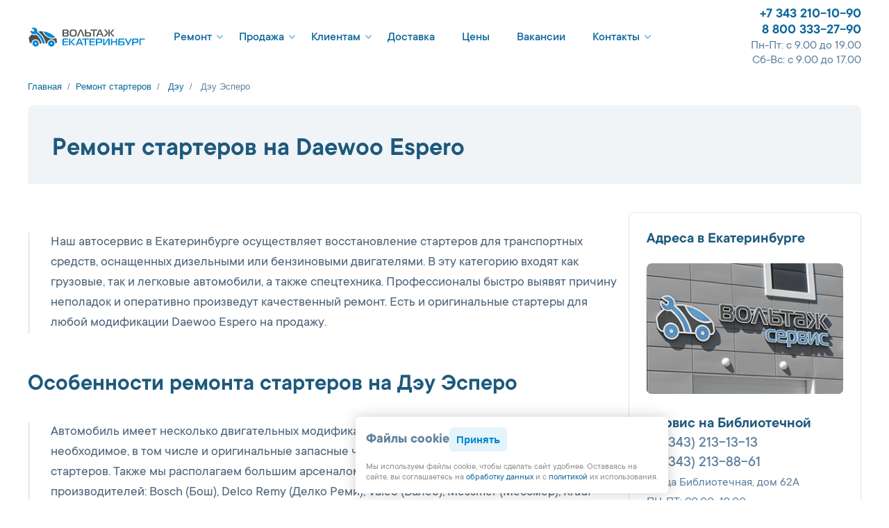

--- FILE ---
content_type: text/html
request_url: https://ekb.voltag.ru/remont/remont-startera/daewoo/espero/
body_size: 13235
content:
<!DOCTYPE html>
<html lang="ru">

<head>
	<meta charset="UTF-8">
	<meta name="viewport" content="width=device-width, initial-scale=1.0">
	<link rel="apple-touch-icon" sizes="180x180" href="/images/favicon/apple-touch-icon.png">
	<link rel="icon" type="image/png" sizes="32x32" href="/images/favicon/favicon-32x32.png">
	<link rel="icon" type="image/png" sizes="16x16" href="/images/favicon/favicon-16x16.png">
	<link rel="icon" type="image/svg+xml" sizes="120x120" href="/images/favicon/favicon-120x120.svg">
	<link rel="manifest" href="/images/favicon/site.webmanifest">
	<link rel="mask-icon" href="/images/favicon/safari-pinned-tab.svg" color="#5bbad5">
	<meta name="msapplication-TileColor" content="#da532c">
	<meta name="msapplication-config" content="/images/favicon/browserconfig.xml">
	<meta name="theme-color" content="#ffffff">
	<title>Ремонт стартеров Дэу Эсперо в Екатеринбурге</title>
	<meta name="keywords" content="Ремонт" />
<meta name="description" content="Ремонтируем стартеры Daewoo Espero в Екатеринбурге. Свой склад запчастей. Опыт работы 10 лет. Гарантия на установленные запчасти" />
<script>if(!window.BX)window.BX={};if(!window.BX.message)window.BX.message=function(mess){if(typeof mess==='object'){for(let i in mess) {BX.message[i]=mess[i];} return true;}};</script>
<script>(window.BX||top.BX).message({"JS_CORE_LOADING":"Загрузка...","JS_CORE_NO_DATA":"- Нет данных -","JS_CORE_WINDOW_CLOSE":"Закрыть","JS_CORE_WINDOW_EXPAND":"Развернуть","JS_CORE_WINDOW_NARROW":"Свернуть в окно","JS_CORE_WINDOW_SAVE":"Сохранить","JS_CORE_WINDOW_CANCEL":"Отменить","JS_CORE_WINDOW_CONTINUE":"Продолжить","JS_CORE_H":"ч","JS_CORE_M":"м","JS_CORE_S":"с","JSADM_AI_HIDE_EXTRA":"Скрыть лишние","JSADM_AI_ALL_NOTIF":"Показать все","JSADM_AUTH_REQ":"Требуется авторизация!","JS_CORE_WINDOW_AUTH":"Войти","JS_CORE_IMAGE_FULL":"Полный размер"});</script>

<script src="/bitrix/js/main/core/core.min.js?1721218943225422"></script>

<script>BX.Runtime.registerExtension({"name":"main.core","namespace":"BX","loaded":true});</script>
<script>BX.setJSList(["\/bitrix\/js\/main\/core\/core_ajax.js","\/bitrix\/js\/main\/core\/core_promise.js","\/bitrix\/js\/main\/polyfill\/promise\/js\/promise.js","\/bitrix\/js\/main\/loadext\/loadext.js","\/bitrix\/js\/main\/loadext\/extension.js","\/bitrix\/js\/main\/polyfill\/promise\/js\/promise.js","\/bitrix\/js\/main\/polyfill\/find\/js\/find.js","\/bitrix\/js\/main\/polyfill\/includes\/js\/includes.js","\/bitrix\/js\/main\/polyfill\/matches\/js\/matches.js","\/bitrix\/js\/ui\/polyfill\/closest\/js\/closest.js","\/bitrix\/js\/main\/polyfill\/fill\/main.polyfill.fill.js","\/bitrix\/js\/main\/polyfill\/find\/js\/find.js","\/bitrix\/js\/main\/polyfill\/matches\/js\/matches.js","\/bitrix\/js\/main\/polyfill\/core\/dist\/polyfill.bundle.js","\/bitrix\/js\/main\/core\/core.js","\/bitrix\/js\/main\/polyfill\/intersectionobserver\/js\/intersectionobserver.js","\/bitrix\/js\/main\/lazyload\/dist\/lazyload.bundle.js","\/bitrix\/js\/main\/polyfill\/core\/dist\/polyfill.bundle.js","\/bitrix\/js\/main\/parambag\/dist\/parambag.bundle.js"]);
</script>
<script>BX.Runtime.registerExtension({"name":"ui.dexie","namespace":"BX.Dexie3","loaded":true});</script>
<script>BX.Runtime.registerExtension({"name":"ls","namespace":"window","loaded":true});</script>
<script>BX.Runtime.registerExtension({"name":"fx","namespace":"window","loaded":true});</script>
<script>BX.Runtime.registerExtension({"name":"fc","namespace":"window","loaded":true});</script>
<script>BX.Runtime.registerExtension({"name":"jquery3-region","namespace":"window","loaded":true});</script>
<script>(window.BX||top.BX).message({"LANGUAGE_ID":"ru","FORMAT_DATE":"MM\/DD\/YYYY","FORMAT_DATETIME":"MM\/DD\/YYYY H:MI:SS T","COOKIE_PREFIX":"BITRIX_SM","SERVER_TZ_OFFSET":"10800","UTF_MODE":"Y","SITE_ID":"r7","SITE_DIR":"\/"});</script>


<script  src="/bitrix/cache/js/r7/ekb.voltag.ru/kernel_main/kernel_main_v1.js?176890686210092"></script>
<script src="/bitrix/js/ui/dexie/dist/dexie3.bundle.min.js?169821426688274"></script>
<script src="/bitrix/js/main/core/core_ls.min.js?16958017247365"></script>
<script src="/bitrix/js/main/core/core_frame_cache.min.js?171039877511210"></script>
<script>BX.setJSList(["\/bitrix\/js\/main\/core\/core_fx.js","\/local\/js\/jquery\/jquery-3.7.0.min.js","\/local\/js\/jquery\/jquery.modal.min.js","\/local\/js\/mask\/jquery.mask.min.js","\/local\/templates\/ekb.voltag.ru\/components\/bitrix\/menu\/main_menu\/script.js","\/local\/templates\/ekb.voltag.ru\/components\/bitrix\/menu\/mobile_menu\/script.js","\/local\/templates\/ekb.voltag.ru\/components\/bitrix\/menu\/footer_menu\/script.js","\/local\/js\/js-cookies.js","\/local\/js\/bs-cookies.js"]);</script>
<script>BX.setCSSList(["\/local\/css\/fix.css","\/local\/templates\/ekb.voltag.ru\/fonts\/stylesheet.css","\/local\/templates\/ekb.voltag.ru\/styles.css","\/local\/templates\/ekb.voltag.ru\/font-awesome\/css\/font-awesome.min.css","\/local\/templates\/ekb.voltag.ru\/components\/bitrix\/menu\/main_menu\/style.css","\/local\/components\/bitrix\/breadcrumb\/templates\/breads\/style.css","\/local\/templates\/ekb.voltag.ru\/components\/bitrix\/menu\/mobile_menu\/style.css","\/local\/templates\/ekb.voltag.ru\/components\/bitrix\/menu\/footer_menu\/style.css","\/local\/css\/bs-cookies.css"]);</script>
<script>if (Intl && Intl.DateTimeFormat) document.cookie="BITRIX_SM_TZ="+Intl.DateTimeFormat().resolvedOptions().timeZone+"; path=/; expires=Fri, 01 Jan 2027 00:00:00 +0300";</script>
<script>
					(function () {
						"use strict";

						var counter = function ()
						{
							var cookie = (function (name) {
								var parts = ("; " + document.cookie).split("; " + name + "=");
								if (parts.length == 2) {
									try {return JSON.parse(decodeURIComponent(parts.pop().split(";").shift()));}
									catch (e) {}
								}
							})("BITRIX_CONVERSION_CONTEXT_r7");

							if (cookie && cookie.EXPIRE >= BX.message("SERVER_TIME"))
								return;

							var request = new XMLHttpRequest();
							request.open("POST", "/bitrix/tools/conversion/ajax_counter.php", true);
							request.setRequestHeader("Content-type", "application/x-www-form-urlencoded");
							request.send(
								"SITE_ID="+encodeURIComponent("r7")+
								"&sessid="+encodeURIComponent(BX.bitrix_sessid())+
								"&HTTP_REFERER="+encodeURIComponent(document.referrer)
							);
						};

						if (window.frameRequestStart === true)
							BX.addCustomEvent("onFrameDataReceived", counter);
						else
							BX.ready(counter);
					})();
				</script>

<script  src="/bitrix/cache/js/r7/ekb.voltag.ru/template_dfe75d98ad994b170926248213c4df0c/template_dfe75d98ad994b170926248213c4df0c_v1.js?1768906862108432"></script>
<script>var _ba = _ba || []; _ba.push(["aid", "155bc390ce7fe4e28a4db04705b6da08"]); _ba.push(["host", "ekb.voltag.ru"]); (function() {var ba = document.createElement("script"); ba.type = "text/javascript"; ba.async = true;ba.src = (document.location.protocol == "https:" ? "https://" : "http://") + "bitrix.info/ba.js";var s = document.getElementsByTagName("script")[0];s.parentNode.insertBefore(ba, s);})();</script>



<style type="text/css">.bx-composite-btn {background: url(/bitrix/images/main/composite/sprite-1x.png) no-repeat right 0 #e94524;border-radius: 15px;color: #fff !important;display: inline-block;line-height: 30px;font-family: "Helvetica Neue", Helvetica, Arial, sans-serif !important;font-size: 12px !important;font-weight: bold !important;height: 31px !important;padding: 0 42px 0 17px !important;vertical-align: middle !important;text-decoration: none !important;}@media screen   and (min-device-width: 1200px)   and (max-device-width: 1600px)   and (-webkit-min-device-pixel-ratio: 2)  and (min-resolution: 192dpi) {.bx-composite-btn {background-image: url(/bitrix/images/main/composite/sprite-2x.png);background-size: 42px 124px;}}.bx-composite-btn-fixed {position: absolute;top: -45px;right: 15px;z-index: 10;}.bx-btn-white {background-position: right 0;color: #fff !important;}.bx-btn-black {background-position: right -31px;color: #000 !important;}.bx-btn-red {background-position: right -62px;color: #555 !important;}.bx-btn-grey {background-position: right -93px;color: #657b89 !important;}.bx-btn-border {border: 1px solid #d4d4d4;height: 29px !important;line-height: 29px !important;}.bx-composite-loading {display: block;width: 40px;height: 40px;background: url(/bitrix/images/main/composite/loading.gif);}</style>
<script data-skip-moving="true">(function(w, d) {var v = w.frameCacheVars = {"CACHE_MODE":"HTMLCACHE","banner":{"url":"https:\/\/www.1c-bitrix.ru\/composite\/","text":"Быстро с 1С-Битрикс","bgcolor":"#FFFFFF","style":"red"},"storageBlocks":[],"dynamicBlocks":[],"AUTO_UPDATE":false,"AUTO_UPDATE_TTL":600,"version":2};var inv = false;if (v.AUTO_UPDATE === false){if (v.AUTO_UPDATE_TTL && v.AUTO_UPDATE_TTL > 0){var lm = Date.parse(d.lastModified);if (!isNaN(lm)){var td = new Date().getTime();if ((lm + v.AUTO_UPDATE_TTL * 1000) >= td){w.frameRequestStart = false;w.preventAutoUpdate = true;return;}inv = true;}}else{w.frameRequestStart = false;w.preventAutoUpdate = true;return;}}var r = w.XMLHttpRequest ? new XMLHttpRequest() : (w.ActiveXObject ? new w.ActiveXObject("Microsoft.XMLHTTP") : null);if (!r) { return; }w.frameRequestStart = true;var m = v.CACHE_MODE; var l = w.location; var x = new Date().getTime();var q = "?bxrand=" + x + (l.search.length > 0 ? "&" + l.search.substring(1) : "");var u = l.protocol + "//" + l.host + l.pathname + q;r.open("GET", u, true);r.setRequestHeader("BX-ACTION-TYPE", "get_dynamic");r.setRequestHeader("X-Bitrix-Composite", "get_dynamic");r.setRequestHeader("BX-CACHE-MODE", m);r.setRequestHeader("BX-CACHE-BLOCKS", v.dynamicBlocks ? JSON.stringify(v.dynamicBlocks) : "");if (inv){r.setRequestHeader("BX-INVALIDATE-CACHE", "Y");}try { r.setRequestHeader("BX-REF", d.referrer || "");} catch(e) {}if (m === "APPCACHE"){r.setRequestHeader("BX-APPCACHE-PARAMS", JSON.stringify(v.PARAMS));r.setRequestHeader("BX-APPCACHE-URL", v.PAGE_URL ? v.PAGE_URL : "");}r.onreadystatechange = function() {if (r.readyState != 4) { return; }var a = r.getResponseHeader("BX-RAND");var b = w.BX && w.BX.frameCache ? w.BX.frameCache : false;if (a != x || !((r.status >= 200 && r.status < 300) || r.status === 304 || r.status === 1223 || r.status === 0)){var f = {error:true, reason:a!=x?"bad_rand":"bad_status", url:u, xhr:r, status:r.status};if (w.BX && w.BX.ready && b){BX.ready(function() {setTimeout(function(){BX.onCustomEvent("onFrameDataRequestFail", [f]);}, 0);});}w.frameRequestFail = f;return;}if (b){b.onFrameDataReceived(r.responseText);if (!w.frameUpdateInvoked){b.update(false);}w.frameUpdateInvoked = true;}else{w.frameDataString = r.responseText;}};r.send();var p = w.performance;if (p && p.addEventListener && p.getEntries && p.setResourceTimingBufferSize){var e = 'resourcetimingbufferfull';var h = function() {if (w.BX && w.BX.frameCache && w.BX.frameCache.frameDataInserted){p.removeEventListener(e, h);}else {p.setResourceTimingBufferSize(p.getEntries().length + 50);}};p.addEventListener(e, h);}})(window, document);</script>


<link href="/bitrix/cache/css/r7/ekb.voltag.ru/template_b7a0d89ca772ffccd44162c9fb064cc3/template_b7a0d89ca772ffccd44162c9fb064cc3_v1.css?1768906862366372" type="text/css"  data-template-style="true" rel="stylesheet" />
	<meta property="og:title" content="Ремонт стартеров Дэу Эсперо в Екатеринбурге" />
	<meta property="og:description" content="Ремонтируем стартеры Daewoo Espero в Екатеринбурге. Свой склад запчастей. Опыт работы 10 лет. Гарантия на установленные запчасти" />
	<link rel="canonical" href="https://ekb.voltag.ru/remont/remont-startera/daewoo/espero/" />
	<script>(function () { var widget = document.createElement('script'); widget.defer = true; widget.dataset.pfId = 'ad3ed1e2-891c-40f7-bb52-dcc32ab9c8d4'; widget.src = 'https://widget.yourgood.app/script/widget.js?id=ad3ed1e2-891c-40f7-bb52-dcc32ab9c8d4&now='+Date.now(); document.head.appendChild(widget); })()</script>
	
</head>

<body>
		</a>

		<div class="header clearfix">
		<div class="header-content-row limits">
			<div class="left-row">
				<div class="m-icon-box" id="nav-switcher"></div>
				<a href="/">
					<div class="logo-img">
						<img src="/local/templates/ekb.voltag.ru/images/voltag_ekaterinburg_2023_10.svg" alt="Вольтаж Екатеринбург">
					</div>
					<!-- <div class="logotype"></div> -->
				</a>
				<nav role="navigation">
					<ul class="top-menu">
													<li><a href="#" class="dropdown">Ремонт</a>
				<ul><div class="dropdown-section">
																<li><a href="/remont/uslugi-avtoservisa/">Услуги автосервиса</a></li>																			<li class="item-selected"><a href="/remont/remont-startera/" class="active">Стартеров</a></li>																			<li><a href="/remont/remont-generatora/">Генераторов</a></li>																			<li><a href="/remont/remont-rulevoj-rejki/">Рулевых реек</a></li>																			<li><a href="/remont/remont-kardanov/">Карданных валов</a></li>																			<li><a href="/remont/remont-turbiny/">Турбин</a></li>																			<li><a href="/remont/remont-motorchika-pechki/">Моторчиков печек</a></li>																			<li><a href="/remont/zapravka-condicionera/">Автокондиционеров</a></li>																			<li><a href="/remont/razval-skhozhdenie/">Сход-развал 3D</a></li>																			<li><a href="/remont/shinomontazh/">Шиномонтаж</a></li>										</ul></li>							<li><a href="#" class="dropdown">Продажа</a>
				<ul><div class="dropdown-section">
																<li><a href="/prodazha/kupit-starter/">Стартеров</a></li>																			<li><a href="/prodazha/kupit-generator/">Генераторов</a></li>																			<li><a href="/prodazha/kupit-rulevuyu-rejku/">Рулевых реек</a></li>																			<li><a href="/prodazha/kupit-turbinu/">Турбин</a></li>																			<li><a href="/prodazha/kupit-benzonasos/">Бензонасосов</a></li>																			<li><a href="/prodazha/kupit-nasos-gur/">Насосов ГУР</a></li>																			<li><a href="/prodazha/kupit-motorchik-otopitelya/">Моторчиков отопителя</a></li>										</ul></li>							<li><a href="#" class="dropdown">Клиентам</a>
				<ul><div class="dropdown-section">
																<li><a href="/partneram/garantija/">Гарантия</a></li>																			<li><a href="/partneram/predstavlennye-marki/">Представленные марки</a></li>																			<li><a href="/partneram/predlogenie/">Предложение партнерам</a></li>																			<li><a href="/partneram/sertifikaty/">Сертификаты</a></li>										</ul></li>											<li><a href="/partneram/dostavka/" class="root-item">Доставка</a></li>
																		<li><a href="/partneram/ceny-remont/" class="root-item">Цены</a></li>
																		<li><a href="/vacancy/" class="root-item">Вакансии</a></li>
														<li><a href="#" class="dropdown">Контакты</a>
				<ul><div class="dropdown-section">
																<li><a href="/contacts/ekaterinburg/">Екатеринбург</a></li>																			<li><a href="/contacts/nignij-tagil/">Нижний Тагил</a></li>																			<li><a href="/contacts/pervouralsk/">Первоуральск</a></li>																			<li><a href="/contacts/berezovskiy/">Берёзовский</a></li>												</ul></li>					</ul>
				</nav>
			</div>
			<div class="right-row">
				<div class="row--main-content">
					<a class="phone" href="tel:+73432101090">+7 343 210-10-90</a><br>
					<a class="phone" href="tel:88003332790">8 800 333-27-90</a><br>
					<div class="subtitle">Пн-Пт: с 9.00 до 19.00</div>
					<div class="subtitle">Сб-Вс: с 9.00 до 17.00</div>
				</div>
				<div class="row--main-content--min">
				<a class="phone" href="tel:+73432101090">+7 343 210-10-90</a><br>
								</div>
			</div>
		</div>
	</div>
	<div class="main-body limits clearfix">
		<section class="top-floor m-step">
			<div class="bx-breadcrumb-wrap"><ul class="bx-breadcrumb" itemscope itemtype="https://schema.org/BreadcrumbList"><li class="bx-breadcrumb-item" itemprop="itemListElement" itemscope itemtype="https://schema.org/ListItem"><a itemprop="item" href="/"><span itemprop="name">Главная</span></a>&nbsp;&nbsp;/&nbsp;&nbsp;<meta itemprop="position" content="1" /></li>
			<li class="bx-breadcrumb-item" itemprop="itemListElement" itemscope itemtype="https://schema.org/ListItem" id="bx_breadcrumb_0"  itemref="bx_breadcrumb_1">
				
				<a href="/remont/remont-startera/" title="Ремонт стартеров" itemprop="item">
					<span itemprop="name">Ремонт стартеров</span>
</a><meta itemprop="position" content="3" />
			</li>
			<li class="bx-breadcrumb-item" itemprop="itemListElement" itemscope itemtype="https://schema.org/ListItem" id="bx_breadcrumb_1"  itemprop="child">
				&nbsp;&nbsp;/&nbsp;&nbsp;
				<a href="/remont/remont-startera/daewoo/" title="Дэу" itemprop="item">
					<span itemprop="name">Дэу</span>
</a><meta itemprop="position" content="3" />
			</li>
			<li class="bx-breadcrumb-item" itemprop="itemListElement" itemscope itemtype="https://schema.org/ListItem">
				&nbsp;&nbsp;/&nbsp;&nbsp;
				<span itemprop="name">Дэу Эсперо</span><meta itemprop="position" content="4" />
			</li><div style="clear:both"></div></ul></div>
<div class="fw-section">
	<div class="item clean">
		<h1>Ремонт стартеров на Daewoo Espero</h1>
	</div>
</div>
<div class="m-section">
	<div class="item clean">
		<p>Наш автосервис в Екатеринбурге осуществляет восстановление стартеров для транспортных средств, оснащенных дизельными или бензиновыми двигателями. В эту категорию входят как грузовые, так и легковые автомобили, а также спецтехника. Профессионалы быстро выявят причину неполадок и оперативно произведут качественный ремонт. Есть и оригинальные стартеры для любой модификации Daewoo Espero на продажу. </p>
	</div>
	<div class="item clean">
		<h2>Особенности ремонта стартеров на Дэу Эсперо </h2>
		<p>Автомобиль имеет несколько двигательных модификаций. Однако наша компания имеет все необходимое, в том числе и оригинальные запасные части для восстановления соответствующих им стартеров. Также мы располагаем большим арсеналом совместимых деталей от крупных производителей: Bosch (Бош), Delco Remy (Делко Реми), Valeo (Валео), Messmer (Мессмер), Krauf (Крауф), Cargo (Карго). </p>
		<p>В случае частичной поломки пускового механизма не рекомендуется затягивать с ремонтом. Особенно если обнаруживаются следующие симптомы: </p>
		<ul>
			<li>двигатель регулярно не заводится с первой попытки; </li>
			<li>во время работы стартера слышны щелчки, треск; </li>
			<li>старт двигателя не приводит к отключению стартера. </li>
		</ul>
		<p>Это признаки значительного дефекта составляющих узла: </p>
		<ul>
			<li>щеток (стирание или неправильная регулировка); </li>
			<li>коллектора якоря (прогар или оплавление); </li>
			<li>тягового реле; </li>
			<li>шестерни бендикса (развальцовка); </li>
			<li>втулки (истирание). </li>
		</ul>
		<p>Если не усугублять ситуацию, работа и запчасти обойдутся недорого. </p>
	</div>
	<div class="item clean">
		<h3>Сколько стоит стартер на Daewoo Espero </h3>
		<p>Цены новых оригинальных запчастей и стартера колеблются в соответствии с модификацией. В стоимость ремонта включается также объем проводимых работ. Наши специалисты добиваются успеха всегда. Исключение – предельный износ стартера. В таком случае мы рекомендуем купить и установить новый. </p>
		<p>Финансовые и технические подробности можно обсудить с нашими консультантами по телефону <a href="tel:+73432101090">8&nbsp;(343)&nbsp;210-10-90</a>. </p>
	</div>
</div>
<div class="s-section">
                <div class="item clean lt-border contacts">
                    <p class="title">Адреса в Екатеринбурге</p>
					<div class="img"><img src="/images/tomsk.jpg"></div>
					<a href="/contacts/ekaterinburg/bibliotechnaya/"><h4>Сервис на Библиотечной</h4></a>
                    <p><a class="phone" href="tel:+73432131313">+7&nbsp;(343)&nbsp;213-13-13</a></p>
 					<p><a class="phone" href="tel:+73432138861">+7&nbsp;(343)&nbsp;213-88-61</a></p>
                    <p>улица Библиотечная, дом 62А</p>
					ПН-ПТ: 09.00-19.00<br>
СБ: 09.00-17.00<br>
ВС: 10.00-17.00<br><br>
<a href="/contacts/ekaterinburg/bazovyj/"><h4>Сервис на Базовом</h4></a>
 <p><a class="phone" href="tel:+73432198861">+7&nbsp;(343)&nbsp;219-88-61</a></p>
 					              <p>Базовый переулок, дом 47</p>
 ПН-ПТ: 9.00-19.00<br>
СБ: 9.00-17.00<br>
ВС: 10.00-17.00<br><br>
<a href="/contacts/ekaterinburg/frontovyh-brigad/"><h4>Сервис на Фронтовых Бригад</h4></a>
 <p><a class="phone" href="tel:+73432198862">+7&nbsp;(343)&nbsp;219-88-62</a></p>
 					              <p>улица Фронтовых Бригад, дом 13</p>
ПН-ПТ: 9.00-19.00<br>
СБ: 9.00-17.00<br>
ВС: ВЫХОДНОЙ<br><br>
<a href="/contacts/ekaterinburg/repina/"><h4>Сервис на Репина</h4></a>
 <p><a class="phone" href="tel:+73432198865">+7&nbsp;(343)&nbsp;219-88-65</a></p>
 					              <p>улица Репина, дом 149</p>
ПН-ПТ: 9.00-19.00<br>
СБ: 9.00-17.00<br>
ВС: ВЫХОДНОЙ<br><br>
<a href="/contacts/ekaterinburg/cherepanova/"><h4>Сервис на Черепанова</h4></a>
 <p><a class="phone" href="tel:+73432020011">+7&nbsp;(343)&nbsp;202-00-11</a><br>
 <a class="phone" href="tel:+73432198800">+7&nbsp;(343)&nbsp;219-88-00</a><br>
 					<p>улица Черепанова, дом 1А</p>
ПН-ВС: 9.00-20.00<br><br>
<a href="/contacts/ekaterinburg/amundsena/"><h4>Сервис на Амундсена</h4></a>
 <p><a class="phone" href="tel:+73432198880">+7&nbsp;(343)&nbsp;219-88-80</a></p>
					<p>улица Амундсена, дом 115</p>
ПН-ВС: 9.00-20.00<br><br>
<a href="/contacts/ekaterinburg/kosmonavtov/"><h4>Сервис на Космонавтов</h4></a>
 <p><a class="phone" href="tel:+73432198864">+7&nbsp;(343)&nbsp;219-88-64</a></p>
 					              <p>Проспект Космонавтов, дом 107</p>
ПН-ПТ: 9.00-19.00<br>
СБ: 9.00-17.00<br>
ВС: ВЫХОДНОЙ<br><br>
<a href="/contacts/ekaterinburg/8marta/"><h4>Сервис на 8 Марта</h4></a>
 <p><a class="phone" href="tel:+73432198863">+7&nbsp;(343)&nbsp;219-88-63</a></p>
 			 <p>улица 8 Марта, дом 269, литера Б</p>
ПН-ПТ: 9.00-19.00<br>
СБ: 9.00-17.00<br>
ВС: ВЫХОДНОЙ<br><br>
<a href="/contacts/ekaterinburg/parhomenko/"><h4>Сервис на Пархоменко</h4></a>
 <p><a class="phone" href="tel:+73432002824">+7&nbsp;(343)&nbsp;200-28-24</a></p>
					<p>улица Пархоменко, дом 33</p>
ПН-ПТ: 9.00-19.00<br>СБ-ВС: 9.00-17.00<br><br>
<a href="/contacts/nignij-tagil/"><h4>Сервис в Нижнем Тагиле</h4></a>
<p><a class="phone" href="tel:+73435920109">+7&nbsp;(343)&nbsp;592-01-09</a></p>
<p>улица Свердлова, дом 23Б</p>
ПН-ПТ: 9.00-19.00<br>
СБ-ВС: ВЫХОДНОЙ<br><br>
<a href="/contacts/pervouralsk/"><h4>Сервис в Первоуральске</h4></a>
<p><a class="phone" href="tel:+79122134059">+7&nbsp;(912)&nbsp;213-40-59</a></p>
<p>Московское шоссе, дом 9</p>
ПН-ПТ: 9.00-19.00<br>
СБ-ВС: ВЫХОДНОЙ<br><br>
<a href="/contacts/berezovskiy/"><h4>Сервис в Берёзовском</h4></a>
 <p><a class="phone" href="tel:+79126003303">+7&nbsp;(912)&nbsp;600-33-03</a></p>
					<p>улица Строителей, дом 5Б</p>
ПН-ВС: 9.00-20.00</section>

<section class="floor anchor s-step" id="last-cb-a"><h2>Остались вопросы? Получите бесплатную консультацию!</h2>
</section>
<section class="floor fw-cb step" id="last-cb">
	<div class="s-section last">
		<div class="item callback light">
			<h2>Получите консультацию</h2>
			<p class="subtitle">Отправьте номер телефона через форму, специалист проконсультирует вас в&nbsp;ближайшее
				время.</p>

			<form class="callback-form outline phone_ajax">
				<input class="phone-input" type="tel" name="callback" placeholder="+7 (___) ___-__-__">
				<input type="hidden" name="form" value="add_form_help_footer">
				<button class="yellow" type="submit">Перезвоните мне</button>
				<p class="mintitle"><input class="check" type="checkbox" name="yes" value="Согласен"><a class="mintitle" href="/personal-data/" target="_blank">Cогласен(-на) на обработку персональных данных</a></p>
		</form>
		</div>
	</div>
</section>
<section class="floor m-step" id="last-cb-min">
	<div class="s-section last">
		<div class="item callback">
			<h2 style="color:#fff;">Получите консультацию</h2>
			<p class="subtitle">Отправьте номер телефона через форму, специалист проконсультирует вас в&nbsp;ближайшее
				время.</p>
			<form class="callback-form outline phone_ajax">
				<input class="phone-input" type="tel" name="callback" placeholder="+7 (___) ___-__-__">
				<input type="hidden" name="form" value="add_form_help_footer">
				<button class="yellow" type="submit">Перезвоните мне</button>
				<p class="mintitle"><input class="check" type="checkbox" name="yes" value="Согласен"><a class="mintitle" href="/personal-data/" target="_blank">Cогласен(-на) на обработку персональных данных</a></p>
			</form>
		</div>
	</div>
</section></div>
<div class="bottom clearfix">
	<section class="floor">
		<div class="multi-height-section fourth">
			<ul class="item mobile-multi-nav">
					<li><a href="/">Главная</a></li>												<li><a class="dropdown">Ремонт</a>
					<ul>
						<div class="dropdown-section">
																																												<li><a href="/remont/uslugi-avtoservisa/">Услуги автосервиса</a></li>																																		<li class="item-selected"><a href="/remont/remont-startera/" class="active">Стартеров</a>
				</li>																																		<li><a href="/remont/remont-generatora/">Генераторов</a></li>																																		<li><a href="/remont/remont-rulevoj-rejki/">Рулевых реек</a></li>																																		<li><a href="/remont/remont-kardanov/">Карданных валов</a></li>																																		<li><a href="/remont/remont-turbiny/">Турбин</a></li>																																		<li><a href="/remont/remont-motorchika-pechki/">Моторчиков печек</a></li>																																		<li><a href="/remont/zapravka-condicionera/">Автокондиционеров</a></li>																																		<li><a href="/remont/razval-skhozhdenie/">Сход-развал 3D</a></li>																																		<li><a href="/remont/shinomontazh/">Шиномонтаж</a></li>								</ul></li>											<li><a class="dropdown">Продажа</a>
					<ul>
						<div class="dropdown-section">
																																												<li><a href="/prodazha/kupit-starter/">Стартеров</a></li>																																		<li><a href="/prodazha/kupit-generator/">Генераторов</a></li>																																		<li><a href="/prodazha/kupit-rulevuyu-rejku/">Рулевых реек</a></li>																																		<li><a href="/prodazha/kupit-turbinu/">Турбин</a></li>																																		<li><a href="/prodazha/kupit-benzonasos/">Бензонасосов</a></li>																																		<li><a href="/prodazha/kupit-nasos-gur/">Насосов ГУР</a></li>																																		<li><a href="/prodazha/kupit-motorchik-otopitelya/">Моторчиков отопителя</a></li>								</ul></li>											<li><a class="dropdown">Клиентам</a>
					<ul>
						<div class="dropdown-section">
																																												<li><a href="/partneram/garantija/">Гарантия</a></li>																																		<li><a href="/partneram/predstavlennye-marki/">Представленные марки</a></li>																																		<li><a href="/partneram/predlogenie/">Предложение партнерам</a></li>																																		<li><a href="/partneram/sertifikaty/">Сертификаты</a></li>								</ul></li>																															<li><a href="/partneram/dostavka/" class="root-item">Доставка</a></li>
																																									<li><a href="/partneram/ceny-remont/" class="root-item">Цены</a></li>
																																									<li><a href="/vacancy/" class="root-item">Вакансии</a></li>
																					<li><a class="dropdown">Контакты</a>
					<ul>
						<div class="dropdown-section">
																																												<li><a href="/contacts/ekaterinburg/">Екатеринбург</a></li>																																		<li><a href="/contacts/nignij-tagil/">Нижний Тагил</a></li>																																		<li><a href="/contacts/pervouralsk/">Первоуральск</a></li>																																		<li><a href="/contacts/berezovskiy/">Берёзовский</a></li>				</ul></li>			</ul>
					 
					 
<div class="item fw-btm-nav"><ul class="bottom-nav-col"><h5>Ремонт</h5>
															<li><a href="/remont/uslugi-avtoservisa/">Услуги автосервиса</a></li>
																		<li class="item-selected"><a href="/remont/remont-startera/">Стартеров</a></li>
																		<li><a href="/remont/remont-generatora/">Генераторов</a></li>
																		<li><a href="/remont/remont-rulevoj-rejki/">Рулевых реек</a></li>
																		<li><a href="/remont/remont-kardanov/">Карданных валов</a></li>
																		<li><a href="/remont/remont-turbiny/">Турбин</a></li>
																		<li><a href="/remont/remont-motorchika-pechki/">Моторчиков печек</a></li>
																		<li><a href="/remont/zapravka-condicionera/">Автокондиционеров</a></li>
																		<li><a href="/remont/razval-skhozhdenie/">Сход-развал 3D</a></li>
																		<li><a href="/remont/shinomontazh/">Шиномонтаж</a></li>
													</li></ul></div>		 
					 
<div class="item fw-btm-nav"><ul class="bottom-nav-col"><h5>Продажа</h5>
															<li><a href="/prodazha/kupit-starter/">Стартеров</a></li>
																		<li><a href="/prodazha/kupit-generator/">Генераторов</a></li>
																		<li><a href="/prodazha/kupit-rulevuyu-rejku/">Рулевых реек</a></li>
																		<li><a href="/prodazha/kupit-turbinu/">Турбин</a></li>
																		<li><a href="/prodazha/kupit-benzonasos/">Бензонасосов</a></li>
																		<li><a href="/prodazha/kupit-nasos-gur/">Насосов ГУР</a></li>
																		<li><a href="/prodazha/kupit-motorchik-otopitelya/">Моторчиков отопителя</a></li>
													</li></ul></div>		 
					 
<div class="item fw-btm-nav"><ul class="bottom-nav-col"><h5>Клиентам</h5>
															<li><a href="/partneram/garantija/">Гарантия</a></li>
																		<li><a href="/partneram/predstavlennye-marki/">Представленные марки</a></li>
																		<li><a href="/partneram/predlogenie/">Предложение партнерам</a></li>
																		<li><a href="/partneram/sertifikaty/">Сертификаты</a></li>
												</li></ul></div></ul>
<div class="menu-clear-left"></div>
			<div class="item ">
				<a class="phone" href="tel:+73433021390">+7 343 302-13-90</a>
				<p class="subtitle">Пн-Пт: с 9.00 до 19.00<br>Сб-Вс: с 9.00 до 17.00</p>
				<ul class="bottom-nav-contacts">
					<li><a href="mailto:info@voltag-ekb.ru">
					<span class="icon"><img src="/local/templates/ekb.voltag.ru/images/mail.svg"></span>info@voltag-ekb.ru</a></li>
					<li><a href="/contacts/ekaterinburg/"><span class="i-vt-location"></span>г. Екатеринбург</a></li>
					<li><a href="/contacts/nignij-tagil/"><span class="i-vt-location"></span>г. Нижний Тагил</a></li>
					<li><a href="/contacts/pervouralsk/"><span class="i-vt-location"></span>г. Первоуральск</a></li>
					<li><a href="/contacts/berezovskiy/"><span class="i-vt-location"></span>г. Берёзовский</a></li>
					<li><button class="courier yellow" onclick="document.getElementById('id01').style.display='block'">Вызвать курьера</button></li>
					<li style="font-size: 16px; margin-top: 80px;"><a href="/policy-personal-data/">Политика конфиденциальности</a></li>
					<li style="font-size: 16px"><a href="/personal-data/">Согласие на обработку ПД</a></li>
					<li style="font-size: 16px"><a href="/vacancy">Вакансии</a></li>
				</ul>
			</div>
		</div>
		<div id="id01" class="w3-modal">
    <div class="w3-modal-content">
      <div class="w3-container">
		  <span onclick="document.getElementById('id01').style.display='none'" style="font-size: 250%;cursor:pointer;position:absolute;right:10px;top:5px;">&times;</span>
        <div class="item callback">
			<p class="subtitle" style="margin-left:-10px;">Отправьте данные через безопасную форму, и мы свяжемся с вами в&nbsp;ближайшее время.</p>
<form class="callback-form outline phone_ajax">
                <input style="margin-top: 20px;" type="text" maxlength="20" name="name" placeholder="Имя">
<input style="margin-top: 20px;" class="phone-input" type="tel" name="callback" placeholder="+7 (___) ___-__-__">
				<p>&nbsp;</p>
				<p class="subtitle" style="line-height:40px;" >Стартер или Генератор</p><p><input class="check" type="checkbox" name="agregat1" value="Стартер или Генератор"></p>
<p class="subtitle" style="line-height:40px;">Рулевая рейка</p><p><input class="check" type="checkbox" name="agregat2" value="Рулевая рейка"></p>
<p class="subtitle" style="line-height:40px;">Турбина</p><p><input class="check" type="checkbox" name="agregat3" value="Турбина"></p>
<input style="margin-top: 10px;" type="text" name="servis" maxlength="20" placeholder="Сервисный центр">
 <input type="hidden" name="subject" value="Вызвать курьера">
   <input type="hidden" name="form" value="add_form_coureir">
   <button class="yellow" type="submit">Перезвоните мне</button>
   <p class="mintitle"><input class="check" type="checkbox" name="yes" value="Согласен"><a class="mintitle" href="/personal-data/" target="_blank">Cогласен(-на) на обработку персональных данных</a></p>
    </form>
    </div>
      </div>
    </div>
  </div>
<div id="id02" class="w3-modal">
    <div class="w3-modal-content">
      <div class="w3-container">
		  <span onclick="document.getElementById('id02').style.display='none'" style="font-size: 250%;cursor:pointer;position:absolute;right:10px;top:5px;">&times;</span>
        <div class="item callback">
			<p class="subtitle" style="margin-left:-10px;">Откликнетесь на вакансию, и мы свяжемся с вами в&nbsp;ближайшее время.</p>
<form class="callback-form outline phone_ajax">
                <input style="margin-top: 15px;" type="text" maxlength="20" name="name" placeholder="Имя">
<input style="margin-top: 15px;" class="phone-input" type="tel" name="callback" placeholder="+7 (___) ___-__-__">
<input style="margin-top: 15px;" type="text" name="age" maxlength="20" placeholder="Возраст">
<input style="margin-top: 15px;" type="text" name="practice" maxlength="100" placeholder="Опыт работы">
<input style="margin-top: 15px;" type="textarea" name="comment" placeholder="Комментарий">
 <input type="hidden" name="subject" value="Отклик по вакансии">
    <button class="yellow" type="submit">Отправить</button>
   <p class="mintitle"><input class="check" type="checkbox" name="yes" value="Согласен"><a class="mintitle" href="/personal-data/" target="_blank">Cогласен(-на) на обработку персональных данных</a></p>
    </form>
    </div>
      </div>
    </div>
  </div>
  <script>
	// Get the modal

	var modal = document.getElementById('id01');
	var modal2 = document.getElementById('id03');
	var modal1 = document.getElementById('id02');
	
	// When the user clicks anywhere outside of the modal, close it
	window.onclick = function(event) {
		if (event.target == modal) {
				modal.style.display = "none";
			}
				if (event.target == modal2) {
			modal2.style.display = "none";
		}
		if (event.target == modal2) {
			modal1.style.display = "none";
		}
			}
</script>	</section>
	<section class="floor">
		<div class="multi-height-section flex-section second">
			<div class="item">
				<p>© 2012-2025 «Вольтаж Екатеринбург». Ремонт и продажа стартеров и генераторов. Группа компаний «Вольтаж™».<br>
					Вся информация на данном сайте носит справочный характер и не является публичной офертой, определяемой положениями Статьи 437 Гражданского кодекса РФ.
					</p>
			</div>
			<div class="item">
				<a href="https://vk.com/voltagekb/" target="_blank" rel="nofollow" rel="nofollow noopener">
					<svg width="38" height="38" viewBox="0 0 38 38" fill="none" xmlns="http://www.w3.org/2000/svg">
						<rect width="38" height="38" rx="8" fill="#61829f" />
						<path fill-rule="evenodd" clip-rule="evenodd" d="M27.8836 23.2883C27.8619 23.2414 27.8416 23.2025 27.8227 23.1713C27.5108 22.6095 26.9147 21.9199 26.0348 21.1024L26.0162 21.0837L26.0069 21.0745L25.9975 21.0651H25.988C25.5887 20.6844 25.3358 20.4284 25.2299 20.2974C25.0361 20.0477 24.9927 19.7951 25.0986 19.539C25.1734 19.3456 25.4545 18.9371 25.9411 18.3129C26.1971 17.9821 26.3998 17.717 26.5495 17.5173C27.6292 16.0818 28.0973 15.1646 27.9537 14.7652L27.8979 14.6718C27.8605 14.6156 27.7637 14.5642 27.6079 14.5173C27.4517 14.4705 27.2521 14.4628 27.0086 14.494L24.3128 14.5126C24.2691 14.4971 24.2067 14.4986 24.1255 14.5173C24.0443 14.5361 24.0037 14.5455 24.0037 14.5455L23.9568 14.5689L23.9196 14.5971C23.8884 14.6157 23.854 14.6485 23.8166 14.6953C23.7793 14.7419 23.7481 14.7967 23.7232 14.8591C23.4297 15.6142 23.096 16.3163 22.7214 16.9653C22.4905 17.3522 22.2785 17.6876 22.0848 17.9716C21.8914 18.2555 21.7291 18.4646 21.5982 18.5987C21.467 18.7329 21.3487 18.8404 21.2424 18.9216C21.1362 19.0028 21.0552 19.0372 20.9991 19.0246C20.9429 19.012 20.8899 18.9996 20.8398 18.9871C20.7525 18.9309 20.6823 18.8545 20.6293 18.7578C20.5761 18.6611 20.5403 18.5393 20.5216 18.3927C20.503 18.2459 20.492 18.1197 20.4888 18.0135C20.4859 17.9075 20.4872 17.7576 20.4936 17.5642C20.5001 17.3706 20.503 17.2397 20.503 17.171C20.503 16.9338 20.5076 16.6764 20.5169 16.3987C20.5263 16.121 20.534 15.901 20.5404 15.7389C20.5467 15.5766 20.5497 15.405 20.5497 15.224C20.5497 15.043 20.5387 14.9011 20.5169 14.798C20.4954 14.6952 20.4624 14.5953 20.4189 14.4985C20.3751 14.4017 20.311 14.3269 20.227 14.2738C20.1427 14.2208 20.038 14.1787 19.9134 14.1474C19.5826 14.0725 19.1614 14.032 18.6495 14.0257C17.4889 14.0133 16.743 14.0882 16.4123 14.2505C16.2812 14.3191 16.1627 14.4127 16.0566 14.5312C15.9443 14.6686 15.9286 14.7435 16.0097 14.7558C16.3842 14.8119 16.6493 14.9461 16.8053 15.1583L16.8616 15.2707C16.9053 15.3518 16.949 15.4955 16.9927 15.7014C17.0363 15.9073 17.0645 16.135 17.0769 16.3845C17.108 16.8402 17.108 17.2302 17.0769 17.5547C17.0456 17.8793 17.0161 18.1319 16.988 18.3129C16.9598 18.4939 16.9177 18.6406 16.8616 18.7529C16.8053 18.8652 16.7679 18.9338 16.7492 18.9588C16.7305 18.9837 16.7149 18.9994 16.7025 19.0055C16.6213 19.0366 16.537 19.0525 16.4497 19.0525C16.3622 19.0525 16.2562 19.0087 16.1314 18.9213C16.0067 18.8339 15.8772 18.7138 15.743 18.5609C15.6088 18.408 15.4574 18.1942 15.2889 17.9197C15.1205 17.6451 14.9457 17.3206 14.7647 16.9462L14.615 16.6747C14.5214 16.5 14.3935 16.2456 14.2312 15.9118C14.0689 15.5779 13.9254 15.2549 13.8006 14.9428C13.7508 14.8118 13.6758 14.712 13.576 14.6434L13.5291 14.6152C13.498 14.5903 13.448 14.5638 13.3794 14.5356C13.3107 14.5075 13.239 14.4873 13.1641 14.4748L10.5992 14.4935C10.3371 14.4935 10.1593 14.5528 10.0656 14.6714L10.0282 14.7275C10.0094 14.7588 10 14.8087 10 14.8774C10 14.946 10.0187 15.0303 10.0562 15.13C10.4306 16.01 10.8378 16.8587 11.2777 17.6762C11.7177 18.4937 12.1 19.1523 12.4244 19.6512C12.7489 20.1505 13.0796 20.6218 13.4167 21.0647C13.7537 21.5078 13.9768 21.7918 14.0859 21.9166C14.1952 22.0415 14.281 22.135 14.3434 22.1974L14.5775 22.422C14.7272 22.5718 14.9472 22.7512 15.2374 22.9602C15.5276 23.1694 15.849 23.3753 16.2016 23.5783C16.5542 23.7809 16.9645 23.9463 17.4326 24.0742C17.9006 24.2022 18.3562 24.2536 18.7993 24.2288H19.8758C20.0941 24.21 20.2595 24.1413 20.372 24.0228L20.4092 23.9759C20.4343 23.9387 20.4577 23.8808 20.4793 23.8029C20.5012 23.7249 20.5121 23.639 20.5121 23.5455C20.5057 23.2772 20.5262 23.0354 20.5729 22.8201C20.6195 22.6049 20.6727 22.4427 20.7322 22.3334C20.7916 22.2242 20.8587 22.1321 20.9333 22.0574C21.0082 21.9825 21.0615 21.9372 21.0928 21.9216C21.1238 21.9059 21.1487 21.8952 21.1674 21.8888C21.3171 21.8389 21.4934 21.8873 21.6964 22.034C21.8993 22.1807 22.0895 22.3618 22.2675 22.577C22.4454 22.7924 22.6591 23.0341 22.9087 23.3024C23.1584 23.5708 23.3768 23.7703 23.5639 23.9015L23.751 24.0138C23.876 24.0888 24.0383 24.1575 24.238 24.2198C24.4374 24.2822 24.6121 24.2978 24.7621 24.2666L27.1584 24.2293C27.3954 24.2293 27.5798 24.19 27.7107 24.1121C27.8417 24.0341 27.9196 23.9482 27.9447 23.8547C27.9698 23.7612 27.9711 23.655 27.9495 23.5363C27.9273 23.4179 27.9054 23.3351 27.8836 23.2883Z" fill="white" />
					</svg>
				</a>
			</div>

		</div>
		<div class="item" id="bx-composite-banner"></div>
</div>
</section>
</div>

<div class="mobile-multi-nav--holder">
    <ul class="mobile-multi-nav">
        <div class="close-m-nav"></div>
        <li><a href="/" class="active">Главная</a></li>
        <li><a class="dropdown">Ремонт</a>
            <ul>
                <div class="dropdown-section">
                <li><a href="/remont/uslugi-avtoservisa/">Услуги автосервиса</a></li>
                    <li><a href="/remont/remont-startera/">Стартеров</a></li>
					<li><a href="/remont/remont-generatora/">Генераторов</a></li>
					<li><a href="/remont/remont-rulevoj-rejki/">Рулевых реек</a></li>
                    <li><a href="/remont/remont-kardanov/">Карданных валов</a></li>
					<li><a href="/remont/remont-turbiny/">Турбин</a></li>
                    <li><a href="/remont/remont-motorchika-pechki/">Моторчиков печки</a></li>
					<li><a href="/remont/zapravka-condicionera/">Заправка автокондиционеров</a></li>
					<li><a href="/remont/razval-skhozhdenie/">Развал-схождение 3D</a></li>
					<li><a href="/remont/shinomontazh/">Шиномонтаж</a></li>
                          </div>
            </ul>
        </li>
        <li><a class="dropdown">Продажа</a>
            <ul>
                <div class="dropdown-section">
                    <li><a href="/prodazha/kupit-starter/">Стартеров</a></li>
                    <li><a href="/prodazha/kupit-generator/">Генераторов</a></li>
					<li><a href="/prodazha/kupit-rulevuyu-rejku/">Рулевых реек</a></li>
					<li><a href="/prodazha/kupit-turbinu/">Турбин</a></li>
					<li><a href="/prodazha/kupit-benzonasos/">Бензонасосов</a></li>
					<li><a href="/prodazha/kupit-nasos-gur/">Насосов ГУР</a></li>
                    <li><a href="/prodazha/kupit-motorchik-otopitelya/">Моторчиков печки</a></li>
                </div>
            </ul>
        </li>
        <li><a class="dropdown">Клиентам</a>
            <ul>
                <div class="dropdown-section">
                    <li><a href="/partneram/garantija/">Гарантия</a></li>
                    <li><a href="/partneram/dostavka/">Доставка</a></li>
                    <li><a href="/partneram/ceny-remont/">Цены на ремонт</a></li>
                    <li><a href="/partneram/predlogenie/">Предложение партнерам</a></li>
                    <li><a href="/partneram/predstavlennye-marki/">Представленные марки</a></li>
                    <li><a href="/partneram/sertifikaty/">Сертификаты</a></li>
					     </div>
            </ul>
        </li>
        <li><a href="/vacancy/" class="active">Вакансии</a></li>
        <li><a class="dropdown">Контакты</a>
            <ul>
                <div class="dropdown-section">
                    <li><a href="/contacts/ekaterinburg/">Екатеринбург</a></li>
                     <li><a href="/contacts/nignij-tagil/">Нижний Тагил</a></li>
					 <li><a href="/contacts/pervouralsk/">Первоуральск</a></li>
<li><a href="/contacts/berezovskiy/">Берёзовский</a></li>
                 </div>
            </ul>
        </li>
    </ul>
</div><script src="/local/templates/ekb.voltag.ru/js/main.js"></script>
<!-- Yandex.Metrika counter -->
<script type="text/javascript" >
   (function(m,e,t,r,i,k,a){m[i]=m[i]||function(){(m[i].a=m[i].a||[]).push(arguments)};
   m[i].l=1*new Date();
   for (var j = 0; j < document.scripts.length; j++) {if (document.scripts[j].src === r) { return; }}
   k=e.createElement(t),a=e.getElementsByTagName(t)[0],k.async=1,k.src=r,a.parentNode.insertBefore(k,a)})
   (window, document, "script", "https://mc.yandex.ru/metrika/tag.js", "ym");

   ym(13197310, "init", {
        clickmap:true,
        trackLinks:true,
        accurateTrackBounce:true,
        webvisor:true
   });
</script>
<noscript><div><img src="https://mc.yandex.ru/watch/13197310" style="position:absolute; left:-9999px;" alt="" /></div></noscript>
<!-- /Yandex.Metrika counter -->
</body>

</html><!--2da72632ae6404370739e34cb020f9ad-->

--- FILE ---
content_type: text/css
request_url: https://ekb.voltag.ru/bitrix/cache/css/r7/ekb.voltag.ru/template_b7a0d89ca772ffccd44162c9fb064cc3/template_b7a0d89ca772ffccd44162c9fb064cc3_v1.css?1768906862366372
body_size: 33748
content:


/* Start:/local/css/fix.css?169769867185*/
.bx-core-adm-dialog .bxcompprop-left .bxcompprop-l-top {
	display: flex !important;
}
/* End */


/* Start:/local/templates/ekb.voltag.ru/fonts/stylesheet.css?16965731192412*/
@font-face {
    font-family: 'TT Commons';
    src: url('/local/templates/ekb.voltag.ru/fonts/TTCommons-Thin.woff2') format('woff2'),
    url('/local/templates/ekb.voltag.ru/fonts/TTCommons-Thin.woff') format('woff');
    font-weight: 100;
    font-style: normal;
	font-display: fallback;
}

@font-face {
    font-family: 'TT Commons';
    src: url('/local/templates/ekb.voltag.ru/fonts/TTCommons-ExtraLight.woff2') format('woff2'),
    url('/local/templates/ekb.voltag.ru/fonts/TTCommons-ExtraLight.woff') format('woff');
    font-weight: 200;
    font-style: normal;
	font-display: fallback;
}

@font-face {
    font-family: 'TT Commons';
    src: url('/local/templates/ekb.voltag.ru/fonts/TTCommons-Light.woff2') format('woff2'),
    url('/local/templates/ekb.voltag.ru/fonts/TTCommons-Light.woff') format('woff');
    font-weight: 300;
    font-style: normal;
	font-display: fallback;
}

@font-face {
    font-family: 'TT Commons';
    src: url('/local/templates/ekb.voltag.ru/fonts/TTCommons-Regular.woff2') format('woff2'),
        url('/local/templates/ekb.voltag.ru/fonts/TTCommons-Regular.woff') format('woff');
    font-weight: normal;
    font-style: normal;
	font-display: fallback;
}


@font-face {
    font-family: 'TT Commons';
    src: url('/local/templates/ekb.voltag.ru/fonts/TTCommons-Medium.woff2') format('woff2'),
    url('/local/templates/ekb.voltag.ru/fonts/TTCommons-Medium.woff') format('woff');
    font-weight: 500;
    font-style: normal;
	font-display: fallback;
}

@font-face {
    font-family: 'TT Commons';
    src: url('/local/templates/ekb.voltag.ru/fonts/TTCommons-DemiBold.woff2') format('woff2'),
    url('/local/templates/ekb.voltag.ru/fonts/TTCommons-DemiBold.woff') format('woff');
    font-weight: 600;
    font-style: normal;
	font-display: fallback;
}

@font-face {
    font-family: 'TT Commons';
    src: url('/local/templates/ekb.voltag.ru/fonts/TTCommons-Bold.woff2') format('woff2'),
        url('/local/templates/ekb.voltag.ru/fonts/TTCommons-Bold.woff') format('woff');
    font-weight: bold;
    font-style: normal;
	font-display: fallback;
}

@font-face {
    font-family: 'TT Commons';
    src: url('/local/templates/ekb.voltag.ru/fonts/TTCommons-ExtraBold.woff2') format('woff2'),
        url('/local/templates/ekb.voltag.ru/fonts/TTCommons-ExtraBold.woff') format('woff');
    font-weight: 800;
    font-style: normal;
	font-display: fallback;
}

@font-face {
    font-family: 'TT Commons';
    src: url('/local/templates/ekb.voltag.ru/fonts/TTCommons-Black.woff2') format('woff2'),
    url('/local/templates/ekb.voltag.ru/fonts/TTCommons-Black.woff') format('woff');
    font-weight: 900;
    font-style: normal;
	font-display: fallback;
}

/* Icons */

@font-face {
    font-family: 'Voltag';
    src:  url('/local/templates/ekb.voltag.ru/fonts/Voltag.eot?eaorv5');
    src:  url('/local/templates/ekb.voltag.ru/fonts/Voltag.eot?eaorv5#iefix') format('embedded-opentype'),
    url('/local/templates/ekb.voltag.ru/fonts/Voltag.ttf?eaorv5') format('truetype'),
    url('/local/templates/ekb.voltag.ru/fonts/Voltag.woff?eaorv5') format('woff'),
    url('/local/templates/ekb.voltag.ru/fonts/Voltag.svg?eaorv5#Voltag') format('svg');
    font-weight: normal;
    font-style: normal;
	font-display: fallback;
}
/* End */


/* Start:/local/templates/ekb.voltag.ru/styles.css?1761999844315924*/
html {
	font-size: 1.125rem;
}

@media (max-width: 960px) {
	html {
		font-size: 0.875rem;
	}
}

body {
	width: 100%;
	background: #fff;
	margin: 0 auto;
	padding: 0;
	font-size: 100%;
	font-family: 'TT Commons';
	font-weight: normal;
	color: #61829f;
	-webkit-font-smoothing: antialiased;
	-moz-osx-font-smoothing: grayscale;
}

a {
	text-decoration: none;
	transition: all ease-out 0.025s;
	color: #0b679b;
}

a:hover {
	transition: all ease-in 0.065s;
	color: rgba(11, 103, 155, 0.65);
}

a.blue {
	color: #0b679b;
}

a.blue:hover {
	color: rgba(11, 103, 155, 0.65);
	transition: all ease-in 0.065s;
}

a.dashed {
	border-bottom: 1px dashed rgba(11, 103, 155, 0.4);
}

*,
*:before,
*:after {
	margin: 0;
	padding: 0;
	-webkit-box-sizing: border-box !important;
	-moz-box-sizing: border-box !important;
	-ms-box-sizing: border-box !important;
	box-sizing: border-box !important;
}

h1 {
	font-weight: 600;
	font-size: 177.7%;
	line-height: 34px;
}

h1.darken {
	color: #1d597c;
}

@media (max-width: 960px) {
	h1 {
		font-size: 166.6%;
		line-height: inherit;
		font-weight: 600;
	}
}

h2 {
	font-weight: 600;
	font-size: 188.8%;
	line-height: 28px;
	color: #1d597c;
}

h3 {
	font-weight: 600;
	font-size: 144.4%;
	line-height: 26px;
}

h4 {
	font-weight: 600;
	font-size: 122.2%;
}

h3,
h4 {
	color: #1c597c;
}

h5 {
	text-transform: uppercase;
	font-weight: bold;
	font-size: 77.7%;
	letter-spacing: 0.1em;
	color: #61829f;
}

@media (max-width: 960px) {
	h5 {
		font-size: 88.8%;
	}
}

p.subtitle {
	font-size: 111.1%;
	line-height: 23px;
}

p.subtitle.on-bottom {
	position: absolute;
	bottom: 0;
}

a.phone {
	font-size: 122.2%;
	font-weight: 500;
	color: #61829f;
}

p.uptitle {
	margin: 20px 0 6px 0;
	font-size: 88.8%;
	color: rgba(97, 130, 159, 0.6);
}

.mobile-multi-nav--holder {
	position: fixed;
	background: white;
	width: 100%;
	height: 100%;
	left: 0;
	top: 0;
	z-index: 999;
	overflow-x: hidden;
	display: none;
}

ul.mobile-multi-nav {
	float: left;
	width: 100%;
	display: block;
	padding: 30px 42px;
	list-style: none;
	text-transform: uppercase;
	font-weight: bold;
	font-size: 77.7%;
	letter-spacing: 0.1em;
	color: #61829f;
}

ul.mobile-multi-nav .close-m-nav {
	width: 100%;
	display: block;
	height: 24px;
	background: url("/images/close.svg") no-repeat center;
	background-position: right center;
	opacity: 0.6;
	cursor: pointer;
}

ul.mobile-multi-nav .close-m-nav:hover {
	opacity: 1;
}

@media (max-width: 960px) {
	ul.mobile-multi-nav {
		font-size: 100%;
	}
}

ul.mobile-multi-nav li {
	border-bottom: 1px solid rgba(97, 130, 159, 0.2);
	cursor: pointer;
}

ul.mobile-multi-nav li a {
	display: block;
	padding: 14px 0 10px 0;
}

ul.mobile-multi-nav li a.dropdown:after {
	content: '';
	position: absolute;
	width: 9px;
	height: 9px;
	border: 2px solid;
	border-color: #0b679b;
	opacity: 0.6;
	-ms-transform: rotate(135deg);
	-webkit-transform: rotate(135deg);
	transform: rotate(135deg);
	right: 44px;
	border-left: 0;
	border-bottom: 0;
	margin-left: 15px;
}

ul.mobile-multi-nav li ul {
	display: none;
	list-style: none;
	padding: 5px 0 15px 0;
}

ul.mobile-multi-nav li ul li {
	border: 0;
}

ul.mobile-multi-nav li ul li a {
	color: rgba(11, 103, 155, 0.65);
}

ul.mobile-multi-nav li ul li a:hover {
	color: rgba(11, 103, 155, 0.45);
}

.header {
	position: relative;
	display: block;
	width: 100%;
	padding: 0 40px;
	margin-bottom: 10px;
	float: left;
	background: white;
}

@media (max-width: 960px) {
	.header {
		padding: 0 20px;
	}
}

.header.fixed {
	position: fixed;
	z-index: 3;
	box-shadow: 0 10px 12px rgba(0, 0, 0, 0.05);
}

.header .header-content-row {
	display: flex;
	justify-content: space-between;
	width: 100%;
	padding: 10px 0 0 0;
	max-width: 1300px;
	margin: 0 auto;
}

.header .header-content-row.min {
	padding: 10px 0 35px 0;
}

.header .header-content-row .left-row,
.header .header-content-row .right-row {
	display: flex;
	float: left;
	align-items: center;
	height: inherit;
	justify-content: flex-start;
}

.header .header-content-row .left-row .m-icon-box,
.header .header-content-row .right-row .m-icon-box {
	width: 20px;
	height: 16px;
	display: none;
	background-repeat: no-repeat;
	background-position: center;
	margin-right: 25px;
	cursor: pointer;
}

.header .header-content-row .left-row .m-icon-box#nav-switcher,
.header .header-content-row .right-row .m-icon-box#nav-switcher {
	background-image: url("/images/nav.svg");
}

.header .header-content-row .left-row .m-icon-box#phone,
.header .header-content-row .right-row .m-icon-box#phone {
	background-image: url("/images/phone.svg");
}

.header .header-content-row .left-row .m-icon-box:last-child,
.header .header-content-row .right-row .m-icon-box:last-child {
	margin-right: 0;
}

@media (max-width: 1170px) {

	.header .header-content-row .left-row .m-icon-box,
	.header .header-content-row .right-row .m-icon-box {
		display: inline-block;
	}
}

.header .header-content-row .left-row .row--main-content,
.header .header-content-row .right-row .row--main-content {
	display: block;
}

@media (max-width: 1170px) {

	.header .header-content-row .left-row .row--main-content,
	.header .header-content-row .right-row .row--main-content {
		display: none !important;
	}
}

.header .header-content-row .left-row .row--main-content--min,
.header .header-content-row .right-row .row--main-content--min {
	display: none;
}

@media (max-width: 1170px) {

	.header .header-content-row .left-row .row--main-content--min,
	.header .header-content-row .right-row .row--main-content--min {
		display: block;
	}
}

.header .header-content-row .left-row button,
.header .header-content-row .right-row button {
	display: none;
	padding: 8px 15px 3px 15px;
	margin: 0;
	font-size: 18px;
}

.header .header-content-row .left-row #city,
.header .header-content-row .right-row #city {
	font-weight: 500;
}

.header .header-content-row .left-row .logotype,
.header .header-content-row .right-row .logotype {
	width: 190px;
	height: 36px;
	background: url("/local/templates/ekb.voltag.ru/images/logo-ekb-2023.svg") no-repeat left center;
	background-size: 190px auto;
}

@media (max-width: 960px) {

	.header .header-content-row .left-row .logotype,
	.header .header-content-row .right-row .logotype {
		background-size: 100% auto;
		width: 115px;
		background-size: 115px auto;
	}
}

.header .header-content-row .left-row .profile-userpic,
.header .header-content-row .right-row .profile-userpic {
	position: relative;
	border-radius: 50%;
	background: #c1d2ff;
	width: 32px;
	height: 32px;
	overflow: hidden;
	margin: 0 0 0 35px;
}

.header .header-content-row .left-row .profile-userpic .userpic-content,
.header .header-content-row .right-row .profile-userpic .userpic-content {
	width: 100%;
	height: 100%;
	background: url("/images/profile.svg") no-repeat center 5px;
	background-size: 100%;
}

.header .header-content-row .right-row {
	float: right;
	text-align: right;
	justify-content: center;
	flex-direction: column;
	align-items: flex-end;
}

.header .header-content-row .right-row p.top {
	padding-bottom: 5px;
	display: none;
}

.header .header-content-row .right-row .btn {
	margin-right: 30px;
}

.header .header-content-row .right-row a.phone {
	font-weight: 600;
	font-size: 111.1%;
	transition: all ease-out 0.025s;
	color: #0b679b;
}

.header .header-content-row .right-row a.phone:hover {
	transition: all ease-in 0.065s;
	color: rgba(11, 103, 155, 0.65);
}

.add-info {
	background: #fff4bf;
	color: rgba(0, 0, 0, 0.6);
	padding: 30px;
}

ul.top-menu {
	padding: 0 20px;
}

@media (max-width: 1199px) {
	ul.top-menu {
		display: none;
	}
}

ul.top-menu li {
	display: inline-block;
	padding: 7px 35px 6px 0;
	cursor: pointer;
}

ul.top-menu li:hover>a {
	color: rgba(11, 103, 155, 0.65);
}

ul.top-menu li a {
	position: relative;
}

ul.top-menu li a.dropdown:after {
	content: '';
	position: absolute;
	width: 7px;
	height: 7px;
	border: 2px solid;
	border-color: rgba(56, 148, 205, 0.6);
	-ms-transform: rotate(135deg);
	-webkit-transform: rotate(135deg);
	transform: rotate(135deg);
	border-left: 0;
	border-bottom: 0;
	margin-top: 4px;
	margin-left: 8px;
}

ul.top-menu li ul {
	position: absolute;
	float: left;
	background: white;
	border-radius: 0.5rem;
	z-index: 999;
	margin-top: 15px;
	display: none;
	box-shadow: 0 12px 15px rgba(0, 0, 0, 0.05);
}

ul.top-menu li ul .dropdown-section {
	position: relative;
	max-width: 250px;
	padding: 0 15px;
}

ul.top-menu li ul .dropdown-section li {
	display: inline-block;
	/*border-bottom: 2px solid rgba(11, 103, 155, 0.65);*/
}


ul.top-menu li a {
	font-weight: 500;
}

ul.top-menu li a.active {
	font-weight: 600;
	color: #0b679b;
}

input, button.yellow {
	display: block;
	width: 100%;
	float: left;
	border-radius: 0.375rem;
	font-family: inherit;
	font-size: 111.1%;
	padding: 13px 13px 6px 13px;
	transition: background-color .3s;
}

.callback-form button, button.feedback, button.lk, button.show, button.feedback-zakaz, button.courier {
	font-weight: 500;
	margin: 10px 0;
	background: #ffdf37;
	border: 0;
	outline: none;
	color: #6d4215;
	box-shadow: 0px 2px 1px rgba(239, 187, 55, 0.5);
	cursor: pointer;
}
button.lk {
	font-size: 130%;
	height: 55px;
    margin-bottom: 25px;
    margin-top: -20px;
}

.catalog button.show {
	width: 280px;
	margin: 5px auto;
}

.callback-form button[disabled] {
	opacity: .6;
	cursor: default;
}

.callback-form button:hover, button.yellow:hover {
	background: #ffd34b;
	transition: background-color .3s;
}

button.short {
	width: auto;
	display: inline-block;
}

button.beige {
	box-shadow: none;
	color: #683010;
	background: #FFEFD0;
}

button.beige:hover {
	background: #ffe3c3;
}

button.beige:active {
	background: #FFE3C3;
	transform: none;
	box-shadow: none;
}

.callback-form button:active {
	background: #ffcc39;
	transform: translateY(1px);
	box-shadow: 0px 1px 1px rgba(239, 187, 55, 0.75);
}

.callback-form {
	width: 100%;
	margin-top: 40px;
}

@media (max-width: 960px) {
	.callback-form {
		margin-top: 30px;
	}
}

.callback-form.shorter {
	width: calc(100% - 45px);
}

@media (max-width: 1282px) {
	.callback-form.shorter {
		width: 100%;
	}
}

@media (max-width: 960px) {
	.callback-form.shorter {
		max-width: 200px;
	}
}

.callback-form.outline {
	position: absolute;
	max-width: 255px;
	bottom: 25px;
	left: 25px;
	right: 25px;
}

.callback-form input {
	background: rgba(255, 255, 255, 0.1);
	border: 1px solid white;
	color: white;
}

.callback-form input::placeholder {
	color: rgba(255, 255, 255, 0.8);
}

.callback-form input::-ms-input-placeholder {
	color: rgba(255, 255, 255, 0.8);
}

.callback-form input::-ms-input-placeholder {
	color: rgba(255, 255, 255, 0.8);
}

.callback-form input::-webkit-input-placeholder {
	color: rgba(255, 255, 255, 0.8);
}

.callback-form input::-moz-placeholder {
	color: rgba(255, 255, 255, 0.8);
}

.callback-form input:focus {
	background: white;
	color: black;
}

.square-cover {
	width: 100%;
	max-width: 200px;
	padding-bottom: 67%;
	border: 1px solid black;
	margin: 0 auto 45px auto;
	display: none;
}

/* .main-body {
  max-width: 1380px;
  margin: 0 auto;
} */
.main-body,
.bottom {
	position: relative;
	display: block;
	width: 100%;
	max-width: 1380px;
	margin: 0 auto;
}

.main-body .top-floor,
.main-body .floor,
.bottom .top-floor,
.bottom .floor {
	display: block;
	float: left;
	width: 100%;
	padding: 0 40px;
	/* & .multi-height-section {
      @media (max-width: 960px) {
        margin: 0 !important;
        width: 100% !important;
      }
    } */
}

.main-body .top-floor .fw-section,
.main-body .floor .fw-section,
.bottom .top-floor .fw-section,
.bottom .floor .fw-section {
	position: relative;
	width: calc(100% + 10px);
	width: 100%;
	height: inherit;
	float: left;
	display: block;
	margin: 0 0 40px 0;
}

@media (max-width: 960px) {

	.main-body .top-floor .fw-section,
	.main-body .floor .fw-section,
	.bottom .top-floor .fw-section,
	.bottom .floor .fw-section {
		margin-bottom: 0;
	}
}

.main-body .top-floor .fw-section .item,
.main-body .floor .fw-section .item,
.bottom .top-floor .fw-section .item,
.bottom .floor .fw-section .item {
	padding: 47px 25px 33px 35px;
	max-height: 165px;
	border-radius: 0.5rem 0.5rem 3px 3px;
	background: linear-gradient(180deg, #f0f4f6 0%, #f0f4f6 100%);
	background-size: auto 100%;
}

@media (max-width: 960px) {

	.main-body .top-floor .fw-section .item,
	.main-body .floor .fw-section .item,
	.bottom .top-floor .fw-section .item,
	.bottom .floor .fw-section .item {
		padding: 0 33px;
		background: none;
	}
}

.main-body .top-floor .fw-section .item h1,
.main-body .floor .fw-section .item h1,
.bottom .top-floor .fw-section .item h1,
.bottom .floor .fw-section .item h1 {
	color: #1d597c;
	font-size: 211.2%;
	font-weight: 600;
}

@media (max-width: 960px) {

	.main-body .top-floor .fw-section .item h1,
	.main-body .floor .fw-section .item h1,
	.bottom .top-floor .fw-section .item h1,
	.bottom .floor .fw-section .item h1 {
		font-size: 177.7%;
	}
}

.main-body .top-floor .fw-section .item .fixed-graphic,
.main-body .floor .fw-section .item .fixed-graphic,
.bottom .top-floor .fw-section .item .fixed-graphic,
.bottom .floor .fw-section .item .fixed-graphic {
	position: absolute;
	top: -12px;
	right: -30px;
	transform: rotate(-38deg);
	width: 450px;
	display: none;
}

.main-body .top-floor.first-item,
.main-body .floor.first-item,
.bottom .top-floor.first-item,
.bottom .floor.first-item {
	margin-top: 20px;
}

@media (max-width: 960px) {

	.main-body .top-floor.fback,
	.main-body .floor.fback,
	.bottom .top-floor.fback,
	.bottom .floor.fback {
		padding: 0 20px;
	}
}

@media (max-width: 960px) {

	.main-body .top-floor,
	.main-body .floor,
	.bottom .top-floor,
	.bottom .floor {
		padding: 0 20px;
	}
}

.main-body .top-floor.top,
.main-body .floor.top,
.bottom .top-floor.top,
.bottom .floor.top {
	margin-top: 114px;
}

.main-body .top-floor.anchor,
.main-body .floor.anchor,
.bottom .top-floor.anchor,
.bottom .floor.anchor {
	padding: 0 65px;
}

@media (max-width: 960px) {

	.main-body .top-floor.anchor,
	.main-body .floor.anchor,
	.bottom .top-floor.anchor,
	.bottom .floor.anchor {
		padding: 0 42px;
	}
}

.main-body .top-floor.anchor h1,
.main-body .floor.anchor h1,
.bottom .top-floor.anchor h1,
.bottom .floor.anchor h1 {
	color: #1d597c;
}

@media (max-width: 960px) {

	.main-body .top-floor.anchor.m-step,
	.main-body .floor.anchor.m-step,
	.bottom .top-floor.anchor.m-step,
	.bottom .floor.anchor.m-step {
		margin-bottom: 30px;
	}
}

.main-body .top-floor.fw-cb,
.main-body .floor.fw-cb,
.bottom .top-floor.fw-cb,
.bottom .floor.fw-cb {
	width: calc(100% - 100px);
	padding: 0 65px 0 25px;
	background-image: url("/images/callback-bg-2.jpg");
	background-position: center center;
	height: 606px;
	margin: 0 40px;
	border-radius: 0.375rem;
}

.main-body .top-floor.fw-cb .s-section,
.main-body .floor.fw-cb .s-section,
.bottom .top-floor.fw-cb .s-section,
.bottom .floor.fw-cb .s-section {
	display: flex;
	align-items: center;
}

.main-body .top-floor.fw-cb .s-section .callback,
.main-body .floor.fw-cb .s-section .callback,
.bottom .top-floor.fw-cb .s-section .callback,
.bottom .floor.fw-cb .s-section .callback {
	max-height: 370px;
}

.main-body .top-floor.step,
.main-body .top-floor.fl-step,
.main-body .floor.step,
.main-body .floor.fl-step,
.bottom .top-floor.step,
.bottom .top-floor.fl-step,
.bottom .floor.step,
.bottom .floor.fl-step {
	margin-bottom: 85px;
}

@media (max-width: 960px) {

	.main-body .top-floor.step,
	.main-body .floor.step,
	.bottom .top-floor.step,
	.bottom .floor.step {
		margin-bottom: 0;
	}
}

@media (max-width: 960px) {

	.main-body .top-floor.fl-step,
	.main-body .floor.fl-step,
	.bottom .top-floor.fl-step,
	.bottom .floor.fl-step {
		margin-bottom: 30px;
	}
}

.main-body .top-floor.m-step,
.main-body .floor.m-step,
.bottom .top-floor.m-step,
.bottom .floor.m-step {
	margin-bottom: 10px;
}

.main-body .top-floor.s-step,
.main-body .floor.s-step,
.bottom .top-floor.s-step,
.bottom .floor.s-step {
	margin-top: 20px;
}

.main-body .top-floor .xs-section,
.main-body .top-floor .s-section,
.main-body .top-floor .m-section,
.main-body .top-floor .l-section,
.main-body .top-floor .third-section,
.main-body .top-floor .multi-height-section,
.main-body .floor .xs-section,
.main-body .floor .s-section,
.main-body .floor .m-section,
.main-body .floor .l-section,
.main-body .floor .third-section,
.main-body .floor .multi-height-section,
.bottom .top-floor .xs-section,
.bottom .top-floor .s-section,
.bottom .top-floor .m-section,
.bottom .top-floor .l-section,
.bottom .top-floor .third-section,
.bottom .top-floor .multi-height-section,
.bottom .floor .xs-section,
.bottom .floor .s-section,
.bottom .floor .m-section,
.bottom .floor .l-section,
.bottom .floor .third-section,
.bottom .floor .multi-height-section {
	position: relative;
	display: inline-block;
	height: inherit;
	float: left;
}

.main-body .top-floor .xs-section .single-image-item,
.main-body .top-floor .s-section .single-image-item,
.main-body .top-floor .m-section .single-image-item,
.main-body .top-floor .l-section .single-image-item,
.main-body .top-floor .third-section .single-image-item,
.main-body .top-floor .multi-height-section .single-image-item,
.main-body .floor .xs-section .single-image-item,
.main-body .floor .s-section .single-image-item,
.main-body .floor .m-section .single-image-item,
.main-body .floor .l-section .single-image-item,
.main-body .floor .third-section .single-image-item,
.main-body .floor .multi-height-section .single-image-item,
.bottom .top-floor .xs-section .single-image-item,
.bottom .top-floor .s-section .single-image-item,
.bottom .top-floor .m-section .single-image-item,
.bottom .top-floor .l-section .single-image-item,
.bottom .top-floor .third-section .single-image-item,
.bottom .top-floor .multi-height-section .single-image-item,
.bottom .floor .xs-section .single-image-item,
.bottom .floor .s-section .single-image-item,
.bottom .floor .m-section .single-image-item,
.bottom .floor .l-section .single-image-item,
.bottom .floor .third-section .single-image-item,
.bottom .floor .multi-height-section .single-image-item {
	position: relative;
	width: calc(80% - 10px);
	border-radius: 0.375rem;
	height: 250px;
	text-align: center;
	background: url("/images/sp-head.jpg") no-repeat center;
	background-size: 100% auto;
	margin: 0 0 0 -15px;
	margin-bottom: 40px;
}

.main-body .top-floor .xs-section .single-image-item h1,
.main-body .top-floor .s-section .single-image-item h1,
.main-body .top-floor .m-section .single-image-item h1,
.main-body .top-floor .l-section .single-image-item h1,
.main-body .top-floor .third-section .single-image-item h1,
.main-body .top-floor .multi-height-section .single-image-item h1,
.main-body .floor .xs-section .single-image-item h1,
.main-body .floor .s-section .single-image-item h1,
.main-body .floor .m-section .single-image-item h1,
.main-body .floor .l-section .single-image-item h1,
.main-body .floor .third-section .single-image-item h1,
.main-body .floor .multi-height-section .single-image-item h1,
.bottom .top-floor .xs-section .single-image-item h1,
.bottom .top-floor .s-section .single-image-item h1,
.bottom .top-floor .m-section .single-image-item h1,
.bottom .top-floor .l-section .single-image-item h1,
.bottom .top-floor .third-section .single-image-item h1,
.bottom .top-floor .multi-height-section .single-image-item h1,
.bottom .floor .xs-section .single-image-item h1,
.bottom .floor .s-section .single-image-item h1,
.bottom .floor .m-section .single-image-item h1,
.bottom .floor .l-section .single-image-item h1,
.bottom .floor .third-section .single-image-item h1,
.bottom .floor .multi-height-section .single-image-item h1 {
	position: absolute;
	text-align: left;
	padding-left: 15px;
	color: white !important;
	bottom: 0;
}

.main-body .top-floor .xs-section.last,
.main-body .top-floor .s-section.last,
.main-body .top-floor .m-section.last,
.main-body .top-floor .l-section.last,
.main-body .top-floor .third-section.last,
.main-body .top-floor .multi-height-section.last,
.main-body .floor .xs-section.last,
.main-body .floor .s-section.last,
.main-body .floor .m-section.last,
.main-body .floor .l-section.last,
.main-body .floor .third-section.last,
.main-body .floor .multi-height-section.last,
.bottom .top-floor .xs-section.last,
.bottom .top-floor .s-section.last,
.bottom .top-floor .m-section.last,
.bottom .top-floor .l-section.last,
.bottom .top-floor .third-section.last,
.bottom .top-floor .multi-height-section.last,
.bottom .floor .xs-section.last,
.bottom .floor .s-section.last,
.bottom .floor .m-section.last,
.bottom .floor .l-section.last,
.bottom .floor .third-section.last,
.bottom .floor .multi-height-section.last {
	padding-left: 40px;
}

.main-body .top-floor .xs-section.first,
.main-body .top-floor .s-section.first,
.main-body .top-floor .m-section.first,
.main-body .top-floor .l-section.first,
.main-body .top-floor .third-section.first,
.main-body .top-floor .multi-height-section.first,
.main-body .floor .xs-section.first,
.main-body .floor .s-section.first,
.main-body .floor .m-section.first,
.main-body .floor .l-section.first,
.main-body .floor .third-section.first,
.main-body .floor .multi-height-section.first,
.bottom .top-floor .xs-section.first,
.bottom .top-floor .s-section.first,
.bottom .top-floor .m-section.first,
.bottom .top-floor .l-section.first,
.bottom .top-floor .third-section.first,
.bottom .top-floor .multi-height-section.first,
.bottom .floor .xs-section.first,
.bottom .floor .s-section.first,
.bottom .floor .m-section.first,
.bottom .floor .l-section.first,
.bottom .floor .third-section.first,
.bottom .floor .multi-height-section.first {
	padding-right: 40px;
}

@media (max-width: 960px) {

	.main-body .top-floor .xs-section.last,
	.main-body .top-floor .xs-section.first,
	.main-body .top-floor .s-section.last,
	.main-body .top-floor .s-section.first,
	.main-body .top-floor .m-section.last,
	.main-body .top-floor .m-section.first,
	.main-body .top-floor .l-section.last,
	.main-body .top-floor .l-section.first,
	.main-body .top-floor .third-section.last,
	.main-body .top-floor .third-section.first,
	.main-body .top-floor .multi-height-section.last,
	.main-body .top-floor .multi-height-section.first,
	.main-body .floor .xs-section.last,
	.main-body .floor .xs-section.first,
	.main-body .floor .s-section.last,
	.main-body .floor .s-section.first,
	.main-body .floor .m-section.last,
	.main-body .floor .m-section.first,
	.main-body .floor .l-section.last,
	.main-body .floor .l-section.first,
	.main-body .floor .third-section.last,
	.main-body .floor .third-section.first,
	.main-body .floor .multi-height-section.last,
	.main-body .floor .multi-height-section.first,
	.bottom .top-floor .xs-section.last,
	.bottom .top-floor .xs-section.first,
	.bottom .top-floor .s-section.last,
	.bottom .top-floor .s-section.first,
	.bottom .top-floor .m-section.last,
	.bottom .top-floor .m-section.first,
	.bottom .top-floor .l-section.last,
	.bottom .top-floor .l-section.first,
	.bottom .top-floor .third-section.last,
	.bottom .top-floor .third-section.first,
	.bottom .top-floor .multi-height-section.last,
	.bottom .top-floor .multi-height-section.first,
	.bottom .floor .xs-section.last,
	.bottom .floor .xs-section.first,
	.bottom .floor .s-section.last,
	.bottom .floor .s-section.first,
	.bottom .floor .m-section.last,
	.bottom .floor .m-section.first,
	.bottom .floor .l-section.last,
	.bottom .floor .l-section.first,
	.bottom .floor .third-section.last,
	.bottom .floor .third-section.first,
	.bottom .floor .multi-height-section.last,
	.bottom .floor .multi-height-section.first {
		padding-right: 0;
		padding-left: 0;
	}
}

.main-body .top-floor .xs-section .item,
.main-body .top-floor .s-section .item,
.main-body .top-floor .m-section .item,
.main-body .top-floor .l-section .item,
.main-body .top-floor .third-section .item,
.main-body .top-floor .multi-height-section .item,
.main-body .floor .xs-section .item,
.main-body .floor .s-section .item,
.main-body .floor .m-section .item,
.main-body .floor .l-section .item,
.main-body .floor .third-section .item,
.main-body .floor .multi-height-section .item,
.bottom .top-floor .xs-section .item,
.bottom .top-floor .s-section .item,
.bottom .top-floor .m-section .item,
.bottom .top-floor .l-section .item,
.bottom .top-floor .third-section .item,
.bottom .top-floor .multi-height-section .item,
.bottom .floor .xs-section .item,
.bottom .floor .s-section .item,
.bottom .floor .m-section .item,
.bottom .floor .l-section .item,
.bottom .floor .third-section .item,
.bottom .floor .multi-height-section .item {
	width: 100%;
	height: inherit;
	border-radius: 0.375rem;
	overflow: hidden;
}

.main-body .top-floor .xs-section .item.feedback,
.main-body .top-floor .xs-section .item.contacts,
.main-body .top-floor .s-section .item.feedback,
.main-body .top-floor .s-section .item.contacts,
.main-body .top-floor .m-section .item.feedback,
.main-body .top-floor .m-section .item.contacts,
.main-body .top-floor .l-section .item.feedback,
.main-body .top-floor .l-section .item.contacts,
.main-body .top-floor .third-section .item.feedback,
.main-body .top-floor .third-section .item.contacts,
.main-body .top-floor .multi-height-section .item.feedback,
.main-body .top-floor .multi-height-section .item.contacts,
.main-body .floor .xs-section .item.feedback,
.main-body .floor .xs-section .item.contacts,
.main-body .floor .s-section .item.feedback,
.main-body .floor .s-section .item.contacts,
.main-body .floor .m-section .item.feedback,
.main-body .floor .m-section .item.contacts,
.main-body .floor .l-section .item.feedback,
.main-body .floor .l-section .item.contacts,
.main-body .floor .third-section .item.feedback,
.main-body .floor .third-section .item.contacts,
.main-body .floor .multi-height-section .item.feedback,
.main-body .floor .multi-height-section .item.contacts,
.bottom .top-floor .xs-section .item.feedback,
.bottom .top-floor .xs-section .item.contacts,
.bottom .top-floor .s-section .item.feedback,
.bottom .top-floor .s-section .item.contacts,
.bottom .top-floor .m-section .item.feedback,
.bottom .top-floor .m-section .item.contacts,
.bottom .top-floor .l-section .item.feedback,
.bottom .top-floor .l-section .item.contacts,
.bottom .top-floor .third-section .item.feedback,
.bottom .top-floor .third-section .item.contacts,
.bottom .top-floor .multi-height-section .item.feedback,
.bottom .top-floor .multi-height-section .item.contacts,
.bottom .floor .xs-section .item.feedback,
.bottom .floor .xs-section .item.contacts,
.bottom .floor .s-section .item.feedback,
.bottom .floor .s-section .item.contacts,
.bottom .floor .m-section .item.feedback,
.bottom .floor .m-section .item.contacts,
.bottom .floor .l-section .item.feedback,
.bottom .floor .l-section .item.contacts,
.bottom .floor .third-section .item.feedback,
.bottom .floor .third-section .item.contacts,
.bottom .floor .multi-height-section .item.feedback,
.bottom .floor .multi-height-section .item.contacts {
	flex-direction: column;
	padding: 30px 25px;
	overflow: visible;
}

.main-body .top-floor .xs-section .item.feedback h3,
.main-body .top-floor .xs-section .item.contacts h3,
.main-body .top-floor .s-section .item.feedback h3,
.main-body .top-floor .s-section .item.contacts h3,
.main-body .top-floor .m-section .item.feedback h3,
.main-body .top-floor .m-section .item.contacts h3,
.main-body .top-floor .l-section .item.feedback h3,
.main-body .top-floor .l-section .item.contacts h3,
.main-body .top-floor .third-section .item.feedback h3,
.main-body .top-floor .third-section .item.contacts h3,
.main-body .top-floor .multi-height-section .item.feedback h3,
.main-body .top-floor .multi-height-section .item.contacts h3,
.main-body .floor .xs-section .item.feedback h3,
.main-body .floor .xs-section .item.contacts h3,
.main-body .floor .s-section .item.feedback h3,
.main-body .floor .s-section .item.contacts h3,
.main-body .floor .m-section .item.feedback h3,
.main-body .floor .m-section .item.contacts h3,
.main-body .floor .l-section .item.feedback h3,
.main-body .floor .l-section .item.contacts h3,
.main-body .floor .third-section .item.feedback h3,
.main-body .floor .third-section .item.contacts h3,
.main-body .floor .multi-height-section .item.feedback h3,
.main-body .floor .multi-height-section .item.contacts h3,
.bottom .top-floor .xs-section .item.feedback h3,
.bottom .top-floor .xs-section .item.contacts h3,
.bottom .top-floor .s-section .item.feedback h3,
.bottom .top-floor .s-section .item.contacts h3,
.bottom .top-floor .m-section .item.feedback h3,
.bottom .top-floor .m-section .item.contacts h3,
.bottom .top-floor .l-section .item.feedback h3,
.bottom .top-floor .l-section .item.contacts h3,
.bottom .top-floor .third-section .item.feedback h3,
.bottom .top-floor .third-section .item.contacts h3,
.bottom .top-floor .multi-height-section .item.feedback h3,
.bottom .top-floor .multi-height-section .item.contacts h3,
.bottom .floor .xs-section .item.feedback h3,
.bottom .floor .xs-section .item.contacts h3,
.bottom .floor .s-section .item.feedback h3,
.bottom .floor .s-section .item.contacts h3,
.bottom .floor .m-section .item.feedback h3,
.bottom .floor .m-section .item.contacts h3,
.bottom .floor .l-section .item.feedback h3,
.bottom .floor .l-section .item.contacts h3,
.bottom .floor .third-section .item.feedback h3,
.bottom .floor .third-section .item.contacts h3,
.bottom .floor .multi-height-section .item.feedback h3,
.bottom .floor .multi-height-section .item.contacts h3 {
	padding-bottom: 20px;
}

.main-body .top-floor .xs-section .item.feedback p.title,
.main-body .top-floor .xs-section .item.contacts p.title,
.main-body .top-floor .s-section .item.feedback p.title,
.main-body .top-floor .s-section .item.contacts p.title,
.main-body .top-floor .m-section .item.feedback p.title,
.main-body .top-floor .m-section .item.contacts p.title,
.main-body .top-floor .l-section .item.feedback p.title,
.main-body .top-floor .l-section .item.contacts p.title,
.main-body .top-floor .third-section .item.feedback p.title,
.main-body .top-floor .third-section .item.contacts p.title,
.main-body .top-floor .multi-height-section .item.feedback p.title,
.main-body .top-floor .multi-height-section .item.contacts p.title,
.main-body .floor .xs-section .item.feedback p.title,
.main-body .floor .xs-section .item.contacts p.title,
.main-body .floor .s-section .item.feedback p.title,
.main-body .floor .s-section .item.contacts p.title,
.main-body .floor .m-section .item.feedback p.title,
.main-body .floor .m-section .item.contacts p.title,
.main-body .floor .l-section .item.feedback p.title,
.main-body .floor .l-section .item.contacts p.title,
.main-body .floor .third-section .item.feedback p.title,
.main-body .floor .third-section .item.contacts p.title,
.main-body .floor .multi-height-section .item.feedback p.title,
.main-body .floor .multi-height-section .item.contacts p.title,
.bottom .top-floor .xs-section .item.feedback p.title,
.bottom .top-floor .xs-section .item.contacts p.title,
.bottom .top-floor .s-section .item.feedback p.title,
.bottom .top-floor .s-section .item.contacts p.title,
.bottom .top-floor .m-section .item.feedback p.title,
.bottom .top-floor .m-section .item.contacts p.title,
.bottom .top-floor .l-section .item.feedback p.title,
.bottom .top-floor .l-section .item.contacts p.title,
.bottom .top-floor .third-section .item.feedback p.title,
.bottom .top-floor .third-section .item.contacts p.title,
.bottom .top-floor .multi-height-section .item.feedback p.title,
.bottom .top-floor .multi-height-section .item.contacts p.title,
.bottom .floor .xs-section .item.feedback p.title,
.bottom .floor .xs-section .item.contacts p.title,
.bottom .floor .s-section .item.feedback p.title,
.bottom .floor .s-section .item.contacts p.title,
.bottom .floor .m-section .item.feedback p.title,
.bottom .floor .m-section .item.contacts p.title,
.bottom .floor .l-section .item.feedback p.title,
.bottom .floor .l-section .item.contacts p.title,
.bottom .floor .third-section .item.feedback p.title,
.bottom .floor .third-section .item.contacts p.title,
.bottom .floor .multi-height-section .item.feedback p.title,
.bottom .floor .multi-height-section .item.contacts p.title {
	font-weight: 600;
	font-size: 122.2%;
	color: #1c597c;
}

.main-body .top-floor .xs-section .item.feedback p.type,
.main-body .top-floor .xs-section .item.contacts p.type,
.main-body .top-floor .s-section .item.feedback p.type,
.main-body .top-floor .s-section .item.contacts p.type,
.main-body .top-floor .m-section .item.feedback p.type,
.main-body .top-floor .m-section .item.contacts p.type,
.main-body .top-floor .l-section .item.feedback p.type,
.main-body .top-floor .l-section .item.contacts p.type,
.main-body .top-floor .third-section .item.feedback p.type,
.main-body .top-floor .third-section .item.contacts p.type,
.main-body .top-floor .multi-height-section .item.feedback p.type,
.main-body .top-floor .multi-height-section .item.contacts p.type,
.main-body .floor .xs-section .item.feedback p.type,
.main-body .floor .xs-section .item.contacts p.type,
.main-body .floor .s-section .item.feedback p.type,
.main-body .floor .s-section .item.contacts p.type,
.main-body .floor .m-section .item.feedback p.type,
.main-body .floor .m-section .item.contacts p.type,
.main-body .floor .l-section .item.feedback p.type,
.main-body .floor .l-section .item.contacts p.type,
.main-body .floor .third-section .item.feedback p.type,
.main-body .floor .third-section .item.contacts p.type,
.main-body .floor .multi-height-section .item.feedback p.type,
.main-body .floor .multi-height-section .item.contacts p.type,
.bottom .top-floor .xs-section .item.feedback p.type,
.bottom .top-floor .xs-section .item.contacts p.type,
.bottom .top-floor .s-section .item.feedback p.type,
.bottom .top-floor .s-section .item.contacts p.type,
.bottom .top-floor .m-section .item.feedback p.type,
.bottom .top-floor .m-section .item.contacts p.type,
.bottom .top-floor .l-section .item.feedback p.type,
.bottom .top-floor .l-section .item.contacts p.type,
.bottom .top-floor .third-section .item.feedback p.type,
.bottom .top-floor .third-section .item.contacts p.type,
.bottom .top-floor .multi-height-section .item.feedback p.type,
.bottom .top-floor .multi-height-section .item.contacts p.type,
.bottom .floor .xs-section .item.feedback p.type,
.bottom .floor .xs-section .item.contacts p.type,
.bottom .floor .s-section .item.feedback p.type,
.bottom .floor .s-section .item.contacts p.type,
.bottom .floor .m-section .item.feedback p.type,
.bottom .floor .m-section .item.contacts p.type,
.bottom .floor .l-section .item.feedback p.type,
.bottom .floor .l-section .item.contacts p.type,
.bottom .floor .third-section .item.feedback p.type,
.bottom .floor .third-section .item.contacts p.type,
.bottom .floor .multi-height-section .item.feedback p.type,
.bottom .floor .multi-height-section .item.contacts p.type {
	opacity: 0.8;
	font-weight: 500;
	line-height: 25px;
}

.main-body .top-floor .xs-section .item.feedback .img,
.main-body .top-floor .xs-section .item.contacts .img,
.main-body .top-floor .s-section .item.feedback .img,
.main-body .top-floor .s-section .item.contacts .img,
.main-body .top-floor .m-section .item.feedback .img,
.main-body .top-floor .m-section .item.contacts .img,
.main-body .top-floor .l-section .item.feedback .img,
.main-body .top-floor .l-section .item.contacts .img,
.main-body .top-floor .third-section .item.feedback .img,
.main-body .top-floor .third-section .item.contacts .img,
.main-body .top-floor .multi-height-section .item.feedback .img,
.main-body .top-floor .multi-height-section .item.contacts .img,
.main-body .floor .xs-section .item.feedback .img,
.main-body .floor .xs-section .item.contacts .img,
.main-body .floor .s-section .item.feedback .img,
.main-body .floor .s-section .item.contacts .img,
.main-body .floor .m-section .item.feedback .img,
.main-body .floor .m-section .item.contacts .img,
.main-body .floor .l-section .item.feedback .img,
.main-body .floor .l-section .item.contacts .img,
.main-body .floor .third-section .item.feedback .img,
.main-body .floor .third-section .item.contacts .img,
.main-body .floor .multi-height-section .item.feedback .img,
.main-body .floor .multi-height-section .item.contacts .img,
.bottom .top-floor .xs-section .item.feedback .img,
.bottom .top-floor .xs-section .item.contacts .img,
.bottom .top-floor .s-section .item.feedback .img,
.bottom .top-floor .s-section .item.contacts .img,
.bottom .top-floor .m-section .item.feedback .img,
.bottom .top-floor .m-section .item.contacts .img,
.bottom .top-floor .l-section .item.feedback .img,
.bottom .top-floor .l-section .item.contacts .img,
.bottom .top-floor .third-section .item.feedback .img,
.bottom .top-floor .third-section .item.contacts .img,
.bottom .top-floor .multi-height-section .item.feedback .img,
.bottom .top-floor .multi-height-section .item.contacts .img,
.bottom .floor .xs-section .item.feedback .img,
.bottom .floor .xs-section .item.contacts .img,
.bottom .floor .s-section .item.feedback .img,
.bottom .floor .s-section .item.contacts .img,
.bottom .floor .m-section .item.feedback .img,
.bottom .floor .m-section .item.contacts .img,
.bottom .floor .l-section .item.feedback .img,
.bottom .floor .l-section .item.contacts .img,
.bottom .floor .third-section .item.feedback .img,
.bottom .floor .third-section .item.contacts .img,
.bottom .floor .multi-height-section .item.feedback .img,
.bottom .floor .multi-height-section .item.contacts .img {
	width: 100%;
	overflow: hidden;
	border-radius: 0.375rem;
	margin: 20px 0 20px 0;
}

@media (max-width: 960px) {

	.main-body .top-floor .xs-section .item.feedback .img,
	.main-body .top-floor .xs-section .item.contacts .img,
	.main-body .top-floor .s-section .item.feedback .img,
	.main-body .top-floor .s-section .item.contacts .img,
	.main-body .top-floor .m-section .item.feedback .img,
	.main-body .top-floor .m-section .item.contacts .img,
	.main-body .top-floor .l-section .item.feedback .img,
	.main-body .top-floor .l-section .item.contacts .img,
	.main-body .top-floor .third-section .item.feedback .img,
	.main-body .top-floor .third-section .item.contacts .img,
	.main-body .top-floor .multi-height-section .item.feedback .img,
	.main-body .top-floor .multi-height-section .item.contacts .img,
	.main-body .floor .xs-section .item.feedback .img,
	.main-body .floor .xs-section .item.contacts .img,
	.main-body .floor .s-section .item.feedback .img,
	.main-body .floor .s-section .item.contacts .img,
	.main-body .floor .m-section .item.feedback .img,
	.main-body .floor .m-section .item.contacts .img,
	.main-body .floor .l-section .item.feedback .img,
	.main-body .floor .l-section .item.contacts .img,
	.main-body .floor .third-section .item.feedback .img,
	.main-body .floor .third-section .item.contacts .img,
	.main-body .floor .multi-height-section .item.feedback .img,
	.main-body .floor .multi-height-section .item.contacts .img,
	.bottom .top-floor .xs-section .item.feedback .img,
	.bottom .top-floor .xs-section .item.contacts .img,
	.bottom .top-floor .s-section .item.feedback .img,
	.bottom .top-floor .s-section .item.contacts .img,
	.bottom .top-floor .m-section .item.feedback .img,
	.bottom .top-floor .m-section .item.contacts .img,
	.bottom .top-floor .l-section .item.feedback .img,
	.bottom .top-floor .l-section .item.contacts .img,
	.bottom .top-floor .third-section .item.feedback .img,
	.bottom .top-floor .third-section .item.contacts .img,
	.bottom .top-floor .multi-height-section .item.feedback .img,
	.bottom .top-floor .multi-height-section .item.contacts .img,
	.bottom .floor .xs-section .item.feedback .img,
	.bottom .floor .xs-section .item.contacts .img,
	.bottom .floor .s-section .item.feedback .img,
	.bottom .floor .s-section .item.contacts .img,
	.bottom .floor .m-section .item.feedback .img,
	.bottom .floor .m-section .item.contacts .img,
	.bottom .floor .l-section .item.feedback .img,
	.bottom .floor .l-section .item.contacts .img,
	.bottom .floor .third-section .item.feedback .img,
	.bottom .floor .third-section .item.contacts .img,
	.bottom .floor .multi-height-section .item.feedback .img,
	.bottom .floor .multi-height-section .item.contacts .img {
		max-width: 200px;
	}
}

.main-body .top-floor .xs-section .item.feedback .img img,
.main-body .top-floor .xs-section .item.contacts .img img,
.main-body .top-floor .s-section .item.feedback .img img,
.main-body .top-floor .s-section .item.contacts .img img,
.main-body .top-floor .m-section .item.feedback .img img,
.main-body .top-floor .m-section .item.contacts .img img,
.main-body .top-floor .l-section .item.feedback .img img,
.main-body .top-floor .l-section .item.contacts .img img,
.main-body .top-floor .third-section .item.feedback .img img,
.main-body .top-floor .third-section .item.contacts .img img,
.main-body .top-floor .multi-height-section .item.feedback .img img,
.main-body .top-floor .multi-height-section .item.contacts .img img,
.main-body .floor .xs-section .item.feedback .img img,
.main-body .floor .xs-section .item.contacts .img img,
.main-body .floor .s-section .item.feedback .img img,
.main-body .floor .s-section .item.contacts .img img,
.main-body .floor .m-section .item.feedback .img img,
.main-body .floor .m-section .item.contacts .img img,
.main-body .floor .l-section .item.feedback .img img,
.main-body .floor .l-section .item.contacts .img img,
.main-body .floor .third-section .item.feedback .img img,
.main-body .floor .third-section .item.contacts .img img,
.main-body .floor .multi-height-section .item.feedback .img img,
.main-body .floor .multi-height-section .item.contacts .img img,
.bottom .top-floor .xs-section .item.feedback .img img,
.bottom .top-floor .xs-section .item.contacts .img img,
.bottom .top-floor .s-section .item.feedback .img img,
.bottom .top-floor .s-section .item.contacts .img img,
.bottom .top-floor .m-section .item.feedback .img img,
.bottom .top-floor .m-section .item.contacts .img img,
.bottom .top-floor .l-section .item.feedback .img img,
.bottom .top-floor .l-section .item.contacts .img img,
.bottom .top-floor .third-section .item.feedback .img img,
.bottom .top-floor .third-section .item.contacts .img img,
.bottom .top-floor .multi-height-section .item.feedback .img img,
.bottom .top-floor .multi-height-section .item.contacts .img img,
.bottom .floor .xs-section .item.feedback .img img,
.bottom .floor .xs-section .item.contacts .img img,
.bottom .floor .s-section .item.feedback .img img,
.bottom .floor .s-section .item.contacts .img img,
.bottom .floor .m-section .item.feedback .img img,
.bottom .floor .m-section .item.contacts .img img,
.bottom .floor .l-section .item.feedback .img img,
.bottom .floor .l-section .item.contacts .img img,
.bottom .floor .third-section .item.feedback .img img,
.bottom .floor .third-section .item.contacts .img img,
.bottom .floor .multi-height-section .item.feedback .img img,
.bottom .floor .multi-height-section .item.contacts .img img {
	width: 100%;
	border-radius: 0.375rem;
}

.main-body .top-floor .xs-section .item.feedback p.descr,
.main-body .top-floor .xs-section .item.contacts p.descr,
.main-body .top-floor .s-section .item.feedback p.descr,
.main-body .top-floor .s-section .item.contacts p.descr,
.main-body .top-floor .m-section .item.feedback p.descr,
.main-body .top-floor .m-section .item.contacts p.descr,
.main-body .top-floor .l-section .item.feedback p.descr,
.main-body .top-floor .l-section .item.contacts p.descr,
.main-body .top-floor .third-section .item.feedback p.descr,
.main-body .top-floor .third-section .item.contacts p.descr,
.main-body .top-floor .multi-height-section .item.feedback p.descr,
.main-body .top-floor .multi-height-section .item.contacts p.descr,
.main-body .floor .xs-section .item.feedback p.descr,
.main-body .floor .xs-section .item.contacts p.descr,
.main-body .floor .s-section .item.feedback p.descr,
.main-body .floor .s-section .item.contacts p.descr,
.main-body .floor .m-section .item.feedback p.descr,
.main-body .floor .m-section .item.contacts p.descr,
.main-body .floor .l-section .item.feedback p.descr,
.main-body .floor .l-section .item.contacts p.descr,
.main-body .floor .third-section .item.feedback p.descr,
.main-body .floor .third-section .item.contacts p.descr,
.main-body .floor .multi-height-section .item.feedback p.descr,
.main-body .floor .multi-height-section .item.contacts p.descr,
.bottom .top-floor .xs-section .item.feedback p.descr,
.bottom .top-floor .xs-section .item.contacts p.descr,
.bottom .top-floor .s-section .item.feedback p.descr,
.bottom .top-floor .s-section .item.contacts p.descr,
.bottom .top-floor .m-section .item.feedback p.descr,
.bottom .top-floor .m-section .item.contacts p.descr,
.bottom .top-floor .l-section .item.feedback p.descr,
.bottom .top-floor .l-section .item.contacts p.descr,
.bottom .top-floor .third-section .item.feedback p.descr,
.bottom .top-floor .third-section .item.contacts p.descr,
.bottom .top-floor .multi-height-section .item.feedback p.descr,
.bottom .top-floor .multi-height-section .item.contacts p.descr,
.bottom .floor .xs-section .item.feedback p.descr,
.bottom .floor .xs-section .item.contacts p.descr,
.bottom .floor .s-section .item.feedback p.descr,
.bottom .floor .s-section .item.contacts p.descr,
.bottom .floor .m-section .item.feedback p.descr,
.bottom .floor .m-section .item.contacts p.descr,
.bottom .floor .l-section .item.feedback p.descr,
.bottom .floor .l-section .item.contacts p.descr,
.bottom .floor .third-section .item.feedback p.descr,
.bottom .floor .third-section .item.contacts p.descr,
.bottom .floor .multi-height-section .item.feedback p.descr,
.bottom .floor .multi-height-section .item.contacts p.descr {
	color: #4c647a;
	line-height: 23px;
}

.main-body .top-floor .xs-section .item.feedback img.ico,
.main-body .top-floor .xs-section .item.contacts img.ico,
.main-body .top-floor .s-section .item.feedback img.ico,
.main-body .top-floor .s-section .item.contacts img.ico,
.main-body .top-floor .m-section .item.feedback img.ico,
.main-body .top-floor .m-section .item.contacts img.ico,
.main-body .top-floor .l-section .item.feedback img.ico,
.main-body .top-floor .l-section .item.contacts img.ico,
.main-body .top-floor .third-section .item.feedback img.ico,
.main-body .top-floor .third-section .item.contacts img.ico,
.main-body .top-floor .multi-height-section .item.feedback img.ico,
.main-body .top-floor .multi-height-section .item.contacts img.ico,
.main-body .floor .xs-section .item.feedback img.ico,
.main-body .floor .xs-section .item.contacts img.ico,
.main-body .floor .s-section .item.feedback img.ico,
.main-body .floor .s-section .item.contacts img.ico,
.main-body .floor .m-section .item.feedback img.ico,
.main-body .floor .m-section .item.contacts img.ico,
.main-body .floor .l-section .item.feedback img.ico,
.main-body .floor .l-section .item.contacts img.ico,
.main-body .floor .third-section .item.feedback img.ico,
.main-body .floor .third-section .item.contacts img.ico,
.main-body .floor .multi-height-section .item.feedback img.ico,
.main-body .floor .multi-height-section .item.contacts img.ico,
.bottom .top-floor .xs-section .item.feedback img.ico,
.bottom .top-floor .xs-section .item.contacts img.ico,
.bottom .top-floor .s-section .item.feedback img.ico,
.bottom .top-floor .s-section .item.contacts img.ico,
.bottom .top-floor .m-section .item.feedback img.ico,
.bottom .top-floor .m-section .item.contacts img.ico,
.bottom .top-floor .l-section .item.feedback img.ico,
.bottom .top-floor .l-section .item.contacts img.ico,
.bottom .top-floor .third-section .item.feedback img.ico,
.bottom .top-floor .third-section .item.contacts img.ico,
.bottom .top-floor .multi-height-section .item.feedback img.ico,
.bottom .top-floor .multi-height-section .item.contacts img.ico,
.bottom .floor .xs-section .item.feedback img.ico,
.bottom .floor .xs-section .item.contacts img.ico,
.bottom .floor .s-section .item.feedback img.ico,
.bottom .floor .s-section .item.contacts img.ico,
.bottom .floor .m-section .item.feedback img.ico,
.bottom .floor .m-section .item.contacts img.ico,
.bottom .floor .l-section .item.feedback img.ico,
.bottom .floor .l-section .item.contacts img.ico,
.bottom .floor .third-section .item.feedback img.ico,
.bottom .floor .third-section .item.contacts img.ico,
.bottom .floor .multi-height-section .item.feedback img.ico,
.bottom .floor .multi-height-section .item.contacts img.ico {
	width: 72px;
	height: 78px;
	border-radius: 0;
	float: left;
	display: block;
	margin: -60px 0 15px 0;
}

@media (max-width: 960px) {

	.main-body .top-floor .xs-section .item.feedback img.ico,
	.main-body .top-floor .xs-section .item.contacts img.ico,
	.main-body .top-floor .s-section .item.feedback img.ico,
	.main-body .top-floor .s-section .item.contacts img.ico,
	.main-body .top-floor .m-section .item.feedback img.ico,
	.main-body .top-floor .m-section .item.contacts img.ico,
	.main-body .top-floor .l-section .item.feedback img.ico,
	.main-body .top-floor .l-section .item.contacts img.ico,
	.main-body .top-floor .third-section .item.feedback img.ico,
	.main-body .top-floor .third-section .item.contacts img.ico,
	.main-body .top-floor .multi-height-section .item.feedback img.ico,
	.main-body .top-floor .multi-height-section .item.contacts img.ico,
	.main-body .floor .xs-section .item.feedback img.ico,
	.main-body .floor .xs-section .item.contacts img.ico,
	.main-body .floor .s-section .item.feedback img.ico,
	.main-body .floor .s-section .item.contacts img.ico,
	.main-body .floor .m-section .item.feedback img.ico,
	.main-body .floor .m-section .item.contacts img.ico,
	.main-body .floor .l-section .item.feedback img.ico,
	.main-body .floor .l-section .item.contacts img.ico,
	.main-body .floor .third-section .item.feedback img.ico,
	.main-body .floor .third-section .item.contacts img.ico,
	.main-body .floor .multi-height-section .item.feedback img.ico,
	.main-body .floor .multi-height-section .item.contacts img.ico,
	.bottom .top-floor .xs-section .item.feedback img.ico,
	.bottom .top-floor .xs-section .item.contacts img.ico,
	.bottom .top-floor .s-section .item.feedback img.ico,
	.bottom .top-floor .s-section .item.contacts img.ico,
	.bottom .top-floor .m-section .item.feedback img.ico,
	.bottom .top-floor .m-section .item.contacts img.ico,
	.bottom .top-floor .l-section .item.feedback img.ico,
	.bottom .top-floor .l-section .item.contacts img.ico,
	.bottom .top-floor .third-section .item.feedback img.ico,
	.bottom .top-floor .third-section .item.contacts img.ico,
	.bottom .top-floor .multi-height-section .item.feedback img.ico,
	.bottom .top-floor .multi-height-section .item.contacts img.ico,
	.bottom .floor .xs-section .item.feedback img.ico,
	.bottom .floor .xs-section .item.contacts img.ico,
	.bottom .floor .s-section .item.feedback img.ico,
	.bottom .floor .s-section .item.contacts img.ico,
	.bottom .floor .m-section .item.feedback img.ico,
	.bottom .floor .m-section .item.contacts img.ico,
	.bottom .floor .l-section .item.feedback img.ico,
	.bottom .floor .l-section .item.contacts img.ico,
	.bottom .floor .third-section .item.feedback img.ico,
	.bottom .floor .third-section .item.contacts img.ico,
	.bottom .floor .multi-height-section .item.feedback img.ico,
	.bottom .floor .multi-height-section .item.contacts img.ico {
		margin: 0 0 15px 0;
	}
}

.main-body .top-floor .xs-section .item.beige,
.main-body .top-floor .s-section .item.beige,
.main-body .top-floor .m-section .item.beige,
.main-body .top-floor .l-section .item.beige,
.main-body .top-floor .third-section .item.beige,
.main-body .top-floor .multi-height-section .item.beige,
.main-body .floor .xs-section .item.beige,
.main-body .floor .s-section .item.beige,
.main-body .floor .m-section .item.beige,
.main-body .floor .l-section .item.beige,
.main-body .floor .third-section .item.beige,
.main-body .floor .multi-height-section .item.beige,
.bottom .top-floor .xs-section .item.beige,
.bottom .top-floor .s-section .item.beige,
.bottom .top-floor .m-section .item.beige,
.bottom .top-floor .l-section .item.beige,
.bottom .top-floor .third-section .item.beige,
.bottom .top-floor .multi-height-section .item.beige,
.bottom .floor .xs-section .item.beige,
.bottom .floor .s-section .item.beige,
.bottom .floor .m-section .item.beige,
.bottom .floor .l-section .item.beige,
.bottom .floor .third-section .item.beige,
.bottom .floor .multi-height-section .item.beige {
	background: linear-gradient(129.25deg, #FDE9DB -2.66%, #FFEFD0 100%);
}

.main-body .top-floor .xs-section .item.fw-button,
.main-body .top-floor .s-section .item.fw-button,
.main-body .top-floor .m-section .item.fw-button,
.main-body .top-floor .l-section .item.fw-button,
.main-body .top-floor .third-section .item.fw-button,
.main-body .top-floor .multi-height-section .item.fw-button,
.main-body .floor .xs-section .item.fw-button,
.main-body .floor .s-section .item.fw-button,
.main-body .floor .m-section .item.fw-button,
.main-body .floor .l-section .item.fw-button,
.main-body .floor .third-section .item.fw-button,
.main-body .floor .multi-height-section .item.fw-button,
.bottom .top-floor .xs-section .item.fw-button,
.bottom .top-floor .s-section .item.fw-button,
.bottom .top-floor .m-section .item.fw-button,
.bottom .top-floor .l-section .item.fw-button,
.bottom .top-floor .third-section .item.fw-button,
.bottom .top-floor .multi-height-section .item.fw-button,
.bottom .floor .xs-section .item.fw-button,
.bottom .floor .s-section .item.fw-button,
.bottom .floor .m-section .item.fw-button,
.bottom .floor .l-section .item.fw-button,
.bottom .floor .third-section .item.fw-button,
.bottom .floor .multi-height-section .item.fw-button {
	border-radius: 0.375rem 0.375rem 0.75rem 0.75rem;
	font-weight: 500;
	color: #683010;
	text-align: center;
	padding: 15px 25px 9px 25px;
	margin-top: 5px;
	cursor: pointer;
}

@media (max-width: 960px) {

	.main-body .top-floor .xs-section .item.fw-button,
	.main-body .top-floor .s-section .item.fw-button,
	.main-body .top-floor .m-section .item.fw-button,
	.main-body .top-floor .l-section .item.fw-button,
	.main-body .top-floor .third-section .item.fw-button,
	.main-body .top-floor .multi-height-section .item.fw-button,
	.main-body .floor .xs-section .item.fw-button,
	.main-body .floor .s-section .item.fw-button,
	.main-body .floor .m-section .item.fw-button,
	.main-body .floor .l-section .item.fw-button,
	.main-body .floor .third-section .item.fw-button,
	.main-body .floor .multi-height-section .item.fw-button,
	.bottom .top-floor .xs-section .item.fw-button,
	.bottom .top-floor .s-section .item.fw-button,
	.bottom .top-floor .m-section .item.fw-button,
	.bottom .top-floor .l-section .item.fw-button,
	.bottom .top-floor .third-section .item.fw-button,
	.bottom .top-floor .multi-height-section .item.fw-button,
	.bottom .floor .xs-section .item.fw-button,
	.bottom .floor .s-section .item.fw-button,
	.bottom .floor .m-section .item.fw-button,
	.bottom .floor .l-section .item.fw-button,
	.bottom .floor .third-section .item.fw-button,
	.bottom .floor .multi-height-section .item.fw-button {
		display: none;
	}
}

.main-body .top-floor .xs-section .item.map-data,
.main-body .top-floor .s-section .item.map-data,
.main-body .top-floor .m-section .item.map-data,
.main-body .top-floor .l-section .item.map-data,
.main-body .top-floor .third-section .item.map-data,
.main-body .top-floor .multi-height-section .item.map-data,
.main-body .floor .xs-section .item.map-data,
.main-body .floor .s-section .item.map-data,
.main-body .floor .m-section .item.map-data,
.main-body .floor .l-section .item.map-data,
.main-body .floor .third-section .item.map-data,
.main-body .floor .multi-height-section .item.map-data,
.bottom .top-floor .xs-section .item.map-data,
.bottom .top-floor .s-section .item.map-data,
.bottom .top-floor .m-section .item.map-data,
.bottom .top-floor .l-section .item.map-data,
.bottom .top-floor .third-section .item.map-data,
.bottom .top-floor .multi-height-section .item.map-data,
.bottom .floor .xs-section .item.map-data,
.bottom .floor .s-section .item.map-data,
.bottom .floor .m-section .item.map-data,
.bottom .floor .l-section .item.map-data,
.bottom .floor .third-section .item.map-data,
.bottom .floor .multi-height-section .item.map-data {
	color: #1c597c;
}

.main-body .top-floor .xs-section .item.map-data .dark,
.main-body .top-floor .s-section .item.map-data .dark,
.main-body .top-floor .m-section .item.map-data .dark,
.main-body .top-floor .l-section .item.map-data .dark,
.main-body .top-floor .third-section .item.map-data .dark,
.main-body .top-floor .multi-height-section .item.map-data .dark,
.main-body .floor .xs-section .item.map-data .dark,
.main-body .floor .s-section .item.map-data .dark,
.main-body .floor .m-section .item.map-data .dark,
.main-body .floor .l-section .item.map-data .dark,
.main-body .floor .third-section .item.map-data .dark,
.main-body .floor .multi-height-section .item.map-data .dark,
.bottom .top-floor .xs-section .item.map-data .dark,
.bottom .top-floor .s-section .item.map-data .dark,
.bottom .top-floor .m-section .item.map-data .dark,
.bottom .top-floor .l-section .item.map-data .dark,
.bottom .top-floor .third-section .item.map-data .dark,
.bottom .top-floor .multi-height-section .item.map-data .dark,
.bottom .floor .xs-section .item.map-data .dark,
.bottom .floor .s-section .item.map-data .dark,
.bottom .floor .m-section .item.map-data .dark,
.bottom .floor .l-section .item.map-data .dark,
.bottom .floor .third-section .item.map-data .dark,
.bottom .floor .multi-height-section .item.map-data .dark {
	color: #0b679b;
}

.main-body .top-floor .xs-section .item.map-data h3,
.main-body .top-floor .s-section .item.map-data h3,
.main-body .top-floor .m-section .item.map-data h3,
.main-body .top-floor .l-section .item.map-data h3,
.main-body .top-floor .third-section .item.map-data h3,
.main-body .top-floor .multi-height-section .item.map-data h3,
.main-body .floor .xs-section .item.map-data h3,
.main-body .floor .s-section .item.map-data h3,
.main-body .floor .m-section .item.map-data h3,
.main-body .floor .l-section .item.map-data h3,
.main-body .floor .third-section .item.map-data h3,
.main-body .floor .multi-height-section .item.map-data h3,
.bottom .top-floor .xs-section .item.map-data h3,
.bottom .top-floor .s-section .item.map-data h3,
.bottom .top-floor .m-section .item.map-data h3,
.bottom .top-floor .l-section .item.map-data h3,
.bottom .top-floor .third-section .item.map-data h3,
.bottom .top-floor .multi-height-section .item.map-data h3,
.bottom .floor .xs-section .item.map-data h3,
.bottom .floor .s-section .item.map-data h3,
.bottom .floor .m-section .item.map-data h3,
.bottom .floor .l-section .item.map-data h3,
.bottom .floor .third-section .item.map-data h3,
.bottom .floor .multi-height-section .item.map-data h3 {
	margin-bottom: 25px;
}

.main-body .top-floor .xs-section .item.map-data a.phone,
.main-body .top-floor .s-section .item.map-data a.phone,
.main-body .top-floor .m-section .item.map-data a.phone,
.main-body .top-floor .l-section .item.map-data a.phone,
.main-body .top-floor .third-section .item.map-data a.phone,
.main-body .top-floor .multi-height-section .item.map-data a.phone,
.main-body .floor .xs-section .item.map-data a.phone,
.main-body .floor .s-section .item.map-data a.phone,
.main-body .floor .m-section .item.map-data a.phone,
.main-body .floor .l-section .item.map-data a.phone,
.main-body .floor .third-section .item.map-data a.phone,
.main-body .floor .multi-height-section .item.map-data a.phone,
.bottom .top-floor .xs-section .item.map-data a.phone,
.bottom .top-floor .s-section .item.map-data a.phone,
.bottom .top-floor .m-section .item.map-data a.phone,
.bottom .top-floor .l-section .item.map-data a.phone,
.bottom .top-floor .third-section .item.map-data a.phone,
.bottom .top-floor .multi-height-section .item.map-data a.phone,
.bottom .floor .xs-section .item.map-data a.phone,
.bottom .floor .s-section .item.map-data a.phone,
.bottom .floor .m-section .item.map-data a.phone,
.bottom .floor .l-section .item.map-data a.phone,
.bottom .floor .third-section .item.map-data a.phone,
.bottom .floor .multi-height-section .item.map-data a.phone {
	font-size: 122.2%;
	font-weight: 500;
}

.main-body .top-floor .xs-section .item.map-data p.subtitle,
.main-body .top-floor .s-section .item.map-data p.subtitle,
.main-body .top-floor .m-section .item.map-data p.subtitle,
.main-body .top-floor .l-section .item.map-data p.subtitle,
.main-body .top-floor .third-section .item.map-data p.subtitle,
.main-body .top-floor .multi-height-section .item.map-data p.subtitle,
.main-body .floor .xs-section .item.map-data p.subtitle,
.main-body .floor .s-section .item.map-data p.subtitle,
.main-body .floor .m-section .item.map-data p.subtitle,
.main-body .floor .l-section .item.map-data p.subtitle,
.main-body .floor .third-section .item.map-data p.subtitle,
.main-body .floor .multi-height-section .item.map-data p.subtitle,
.bottom .top-floor .xs-section .item.map-data p.subtitle,
.bottom .top-floor .s-section .item.map-data p.subtitle,
.bottom .top-floor .m-section .item.map-data p.subtitle,
.bottom .top-floor .l-section .item.map-data p.subtitle,
.bottom .top-floor .third-section .item.map-data p.subtitle,
.bottom .top-floor .multi-height-section .item.map-data p.subtitle,
.bottom .floor .xs-section .item.map-data p.subtitle,
.bottom .floor .s-section .item.map-data p.subtitle,
.bottom .floor .m-section .item.map-data p.subtitle,
.bottom .floor .l-section .item.map-data p.subtitle,
.bottom .floor .third-section .item.map-data p.subtitle,
.bottom .floor .multi-height-section .item.map-data p.subtitle {
	padding-top: 0 !important;
	margin: 3px 0 9px 0;
	font-size: 88.8%;
	opacity: 0.6;
	color: #0b679b;
}

.main-body .top-floor .xs-section .item.map-data ul.bottom-nav-col,
.main-body .top-floor .s-section .item.map-data ul.bottom-nav-col,
.main-body .top-floor .m-section .item.map-data ul.bottom-nav-col,
.main-body .top-floor .l-section .item.map-data ul.bottom-nav-col,
.main-body .top-floor .third-section .item.map-data ul.bottom-nav-col,
.main-body .top-floor .multi-height-section .item.map-data ul.bottom-nav-col,
.main-body .floor .xs-section .item.map-data ul.bottom-nav-col,
.main-body .floor .s-section .item.map-data ul.bottom-nav-col,
.main-body .floor .m-section .item.map-data ul.bottom-nav-col,
.main-body .floor .l-section .item.map-data ul.bottom-nav-col,
.main-body .floor .third-section .item.map-data ul.bottom-nav-col,
.main-body .floor .multi-height-section .item.map-data ul.bottom-nav-col,
.bottom .top-floor .xs-section .item.map-data ul.bottom-nav-col,
.bottom .top-floor .s-section .item.map-data ul.bottom-nav-col,
.bottom .top-floor .m-section .item.map-data ul.bottom-nav-col,
.bottom .top-floor .l-section .item.map-data ul.bottom-nav-col,
.bottom .top-floor .third-section .item.map-data ul.bottom-nav-col,
.bottom .top-floor .multi-height-section .item.map-data ul.bottom-nav-col,
.bottom .floor .xs-section .item.map-data ul.bottom-nav-col,
.bottom .floor .s-section .item.map-data ul.bottom-nav-col,
.bottom .floor .m-section .item.map-data ul.bottom-nav-col,
.bottom .floor .l-section .item.map-data ul.bottom-nav-col,
.bottom .floor .third-section .item.map-data ul.bottom-nav-col,
.bottom .floor .multi-height-section .item.map-data ul.bottom-nav-col {
	list-style: none;
	line-height: 32px;
}

.main-body .top-floor .xs-section .item.map-data ul.bottom-nav-contacts,
.main-body .top-floor .s-section .item.map-data ul.bottom-nav-contacts,
.main-body .top-floor .m-section .item.map-data ul.bottom-nav-contacts,
.main-body .top-floor .l-section .item.map-data ul.bottom-nav-contacts,
.main-body .top-floor .third-section .item.map-data ul.bottom-nav-contacts,
.main-body .top-floor .multi-height-section .item.map-data ul.bottom-nav-contacts,
.main-body .floor .xs-section .item.map-data ul.bottom-nav-contacts,
.main-body .floor .s-section .item.map-data ul.bottom-nav-contacts,
.main-body .floor .m-section .item.map-data ul.bottom-nav-contacts,
.main-body .floor .l-section .item.map-data ul.bottom-nav-contacts,
.main-body .floor .third-section .item.map-data ul.bottom-nav-contacts,
.main-body .floor .multi-height-section .item.map-data ul.bottom-nav-contacts,
.bottom .top-floor .xs-section .item.map-data ul.bottom-nav-contacts,
.bottom .top-floor .s-section .item.map-data ul.bottom-nav-contacts,
.bottom .top-floor .m-section .item.map-data ul.bottom-nav-contacts,
.bottom .top-floor .l-section .item.map-data ul.bottom-nav-contacts,
.bottom .top-floor .third-section .item.map-data ul.bottom-nav-contacts,
.bottom .top-floor .multi-height-section .item.map-data ul.bottom-nav-contacts,
.bottom .floor .xs-section .item.map-data ul.bottom-nav-contacts,
.bottom .floor .s-section .item.map-data ul.bottom-nav-contacts,
.bottom .floor .m-section .item.map-data ul.bottom-nav-contacts,
.bottom .floor .l-section .item.map-data ul.bottom-nav-contacts,
.bottom .floor .third-section .item.map-data ul.bottom-nav-contacts,
.bottom .floor .multi-height-section .item.map-data ul.bottom-nav-contacts {
	list-style: none;
}

.main-body .top-floor .xs-section .item.map-data ul.bottom-nav-contacts p.uptitle,
.main-body .top-floor .s-section .item.map-data ul.bottom-nav-contacts p.uptitle,
.main-body .top-floor .m-section .item.map-data ul.bottom-nav-contacts p.uptitle,
.main-body .top-floor .l-section .item.map-data ul.bottom-nav-contacts p.uptitle,
.main-body .top-floor .third-section .item.map-data ul.bottom-nav-contacts p.uptitle,
.main-body .top-floor .multi-height-section .item.map-data ul.bottom-nav-contacts p.uptitle,
.main-body .floor .xs-section .item.map-data ul.bottom-nav-contacts p.uptitle,
.main-body .floor .s-section .item.map-data ul.bottom-nav-contacts p.uptitle,
.main-body .floor .m-section .item.map-data ul.bottom-nav-contacts p.uptitle,
.main-body .floor .l-section .item.map-data ul.bottom-nav-contacts p.uptitle,
.main-body .floor .third-section .item.map-data ul.bottom-nav-contacts p.uptitle,
.main-body .floor .multi-height-section .item.map-data ul.bottom-nav-contacts p.uptitle,
.bottom .top-floor .xs-section .item.map-data ul.bottom-nav-contacts p.uptitle,
.bottom .top-floor .s-section .item.map-data ul.bottom-nav-contacts p.uptitle,
.bottom .top-floor .m-section .item.map-data ul.bottom-nav-contacts p.uptitle,
.bottom .top-floor .l-section .item.map-data ul.bottom-nav-contacts p.uptitle,
.bottom .top-floor .third-section .item.map-data ul.bottom-nav-contacts p.uptitle,
.bottom .top-floor .multi-height-section .item.map-data ul.bottom-nav-contacts p.uptitle,
.bottom .floor .xs-section .item.map-data ul.bottom-nav-contacts p.uptitle,
.bottom .floor .s-section .item.map-data ul.bottom-nav-contacts p.uptitle,
.bottom .floor .m-section .item.map-data ul.bottom-nav-contacts p.uptitle,
.bottom .floor .l-section .item.map-data ul.bottom-nav-contacts p.uptitle,
.bottom .floor .third-section .item.map-data ul.bottom-nav-contacts p.uptitle,
.bottom .floor .multi-height-section .item.map-data ul.bottom-nav-contacts p.uptitle {
	color: #1c597c;
	font-weight: 600;
	opacity: 0.8;
	margin: 20px 0 4px 0;
}

.main-body .top-floor .xs-section .item.map-data ul.bottom-nav-contacts li,
.main-body .top-floor .s-section .item.map-data ul.bottom-nav-contacts li,
.main-body .top-floor .m-section .item.map-data ul.bottom-nav-contacts li,
.main-body .top-floor .l-section .item.map-data ul.bottom-nav-contacts li,
.main-body .top-floor .third-section .item.map-data ul.bottom-nav-contacts li,
.main-body .top-floor .multi-height-section .item.map-data ul.bottom-nav-contacts li,
.main-body .floor .xs-section .item.map-data ul.bottom-nav-contacts li,
.main-body .floor .s-section .item.map-data ul.bottom-nav-contacts li,
.main-body .floor .m-section .item.map-data ul.bottom-nav-contacts li,
.main-body .floor .l-section .item.map-data ul.bottom-nav-contacts li,
.main-body .floor .third-section .item.map-data ul.bottom-nav-contacts li,
.main-body .floor .multi-height-section .item.map-data ul.bottom-nav-contacts li,
.bottom .top-floor .xs-section .item.map-data ul.bottom-nav-contacts li,
.bottom .top-floor .s-section .item.map-data ul.bottom-nav-contacts li,
.bottom .top-floor .m-section .item.map-data ul.bottom-nav-contacts li,
.bottom .top-floor .l-section .item.map-data ul.bottom-nav-contacts li,
.bottom .top-floor .third-section .item.map-data ul.bottom-nav-contacts li,
.bottom .top-floor .multi-height-section .item.map-data ul.bottom-nav-contacts li,
.bottom .floor .xs-section .item.map-data ul.bottom-nav-contacts li,
.bottom .floor .s-section .item.map-data ul.bottom-nav-contacts li,
.bottom .floor .m-section .item.map-data ul.bottom-nav-contacts li,
.bottom .floor .l-section .item.map-data ul.bottom-nav-contacts li,
.bottom .floor .third-section .item.map-data ul.bottom-nav-contacts li,
.bottom .floor .multi-height-section .item.map-data ul.bottom-nav-contacts li {
	margin-bottom: 6px;
	line-height: 26px;
}

.main-body .top-floor .xs-section .item.map-data ul.bottom-nav-contacts li:last-child,
.main-body .top-floor .s-section .item.map-data ul.bottom-nav-contacts li:last-child,
.main-body .top-floor .m-section .item.map-data ul.bottom-nav-contacts li:last-child,
.main-body .top-floor .l-section .item.map-data ul.bottom-nav-contacts li:last-child,
.main-body .top-floor .third-section .item.map-data ul.bottom-nav-contacts li:last-child,
.main-body .top-floor .multi-height-section .item.map-data ul.bottom-nav-contacts li:last-child,
.main-body .floor .xs-section .item.map-data ul.bottom-nav-contacts li:last-child,
.main-body .floor .s-section .item.map-data ul.bottom-nav-contacts li:last-child,
.main-body .floor .m-section .item.map-data ul.bottom-nav-contacts li:last-child,
.main-body .floor .l-section .item.map-data ul.bottom-nav-contacts li:last-child,
.main-body .floor .third-section .item.map-data ul.bottom-nav-contacts li:last-child,
.main-body .floor .multi-height-section .item.map-data ul.bottom-nav-contacts li:last-child,
.bottom .top-floor .xs-section .item.map-data ul.bottom-nav-contacts li:last-child,
.bottom .top-floor .s-section .item.map-data ul.bottom-nav-contacts li:last-child,
.bottom .top-floor .m-section .item.map-data ul.bottom-nav-contacts li:last-child,
.bottom .top-floor .l-section .item.map-data ul.bottom-nav-contacts li:last-child,
.bottom .top-floor .third-section .item.map-data ul.bottom-nav-contacts li:last-child,
.bottom .top-floor .multi-height-section .item.map-data ul.bottom-nav-contacts li:last-child,
.bottom .floor .xs-section .item.map-data ul.bottom-nav-contacts li:last-child,
.bottom .floor .s-section .item.map-data ul.bottom-nav-contacts li:last-child,
.bottom .floor .m-section .item.map-data ul.bottom-nav-contacts li:last-child,
.bottom .floor .l-section .item.map-data ul.bottom-nav-contacts li:last-child,
.bottom .floor .third-section .item.map-data ul.bottom-nav-contacts li:last-child,
.bottom .floor .multi-height-section .item.map-data ul.bottom-nav-contacts li:last-child {
	margin-bottom: 0;
}

.main-body .top-floor .xs-section .item.map-data a,
.main-body .top-floor .s-section .item.map-data a,
.main-body .top-floor .m-section .item.map-data a,
.main-body .top-floor .l-section .item.map-data a,
.main-body .top-floor .third-section .item.map-data a,
.main-body .top-floor .multi-height-section .item.map-data a,
.main-body .floor .xs-section .item.map-data a,
.main-body .floor .s-section .item.map-data a,
.main-body .floor .m-section .item.map-data a,
.main-body .floor .l-section .item.map-data a,
.main-body .floor .third-section .item.map-data a,
.main-body .floor .multi-height-section .item.map-data a,
.bottom .top-floor .xs-section .item.map-data a,
.bottom .top-floor .s-section .item.map-data a,
.bottom .top-floor .m-section .item.map-data a,
.bottom .top-floor .l-section .item.map-data a,
.bottom .top-floor .third-section .item.map-data a,
.bottom .top-floor .multi-height-section .item.map-data a,
.bottom .floor .xs-section .item.map-data a,
.bottom .floor .s-section .item.map-data a,
.bottom .floor .m-section .item.map-data a,
.bottom .floor .l-section .item.map-data a,
.bottom .floor .third-section .item.map-data a,
.bottom .floor .multi-height-section .item.map-data a {
	color: #0b679b;
}

.main-body .top-floor .xs-section .item.map-data a:hover,
.main-body .top-floor .s-section .item.map-data a:hover,
.main-body .top-floor .m-section .item.map-data a:hover,
.main-body .top-floor .l-section .item.map-data a:hover,
.main-body .top-floor .third-section .item.map-data a:hover,
.main-body .top-floor .multi-height-section .item.map-data a:hover,
.main-body .floor .xs-section .item.map-data a:hover,
.main-body .floor .s-section .item.map-data a:hover,
.main-body .floor .m-section .item.map-data a:hover,
.main-body .floor .l-section .item.map-data a:hover,
.main-body .floor .third-section .item.map-data a:hover,
.main-body .floor .multi-height-section .item.map-data a:hover,
.bottom .top-floor .xs-section .item.map-data a:hover,
.bottom .top-floor .s-section .item.map-data a:hover,
.bottom .top-floor .m-section .item.map-data a:hover,
.bottom .top-floor .l-section .item.map-data a:hover,
.bottom .top-floor .third-section .item.map-data a:hover,
.bottom .top-floor .multi-height-section .item.map-data a:hover,
.bottom .floor .xs-section .item.map-data a:hover,
.bottom .floor .s-section .item.map-data a:hover,
.bottom .floor .m-section .item.map-data a:hover,
.bottom .floor .l-section .item.map-data a:hover,
.bottom .floor .third-section .item.map-data a:hover,
.bottom .floor .multi-height-section .item.map-data a:hover {
	color: rgba(11, 103, 155, 0.65);
}

.main-body .top-floor .xs-section .item.w-search,
.main-body .top-floor .s-section .item.w-search,
.main-body .top-floor .m-section .item.w-search,
.main-body .top-floor .l-section .item.w-search,
.main-body .top-floor .third-section .item.w-search,
.main-body .top-floor .multi-height-section .item.w-search,
.main-body .floor .xs-section .item.w-search,
.main-body .floor .s-section .item.w-search,
.main-body .floor .m-section .item.w-search,
.main-body .floor .l-section .item.w-search,
.main-body .floor .third-section .item.w-search,
.main-body .floor .multi-height-section .item.w-search,
.bottom .top-floor .xs-section .item.w-search,
.bottom .top-floor .s-section .item.w-search,
.bottom .top-floor .m-section .item.w-search,
.bottom .top-floor .l-section .item.w-search,
.bottom .top-floor .third-section .item.w-search,
.bottom .top-floor .multi-height-section .item.w-search,
.bottom .floor .xs-section .item.w-search,
.bottom .floor .s-section .item.w-search,
.bottom .floor .m-section .item.w-search,
.bottom .floor .l-section .item.w-search,
.bottom .floor .third-section .item.w-search,
.bottom .floor .multi-height-section .item.w-search {
	padding: 15px 25px;
	border-radius: 0.75rem 0.75rem 0.375rem 0.375rem;
}

.main-body .top-floor .xs-section .item.w-search input[type="search"],
.main-body .top-floor .s-section .item.w-search input[type="search"],
.main-body .top-floor .m-section .item.w-search input[type="search"],
.main-body .top-floor .l-section .item.w-search input[type="search"],
.main-body .top-floor .third-section .item.w-search input[type="search"],
.main-body .top-floor .multi-height-section .item.w-search input[type="search"],
.main-body .floor .xs-section .item.w-search input[type="search"],
.main-body .floor .s-section .item.w-search input[type="search"],
.main-body .floor .m-section .item.w-search input[type="search"],
.main-body .floor .l-section .item.w-search input[type="search"],
.main-body .floor .third-section .item.w-search input[type="search"],
.main-body .floor .multi-height-section .item.w-search input[type="search"],
.bottom .top-floor .xs-section .item.w-search input[type="search"],
.bottom .top-floor .s-section .item.w-search input[type="search"],
.bottom .top-floor .m-section .item.w-search input[type="search"],
.bottom .top-floor .l-section .item.w-search input[type="search"],
.bottom .top-floor .third-section .item.w-search input[type="search"],
.bottom .top-floor .multi-height-section .item.w-search input[type="search"],
.bottom .floor .xs-section .item.w-search input[type="search"],
.bottom .floor .s-section .item.w-search input[type="search"],
.bottom .floor .m-section .item.w-search input[type="search"],
.bottom .floor .l-section .item.w-search input[type="search"],
.bottom .floor .third-section .item.w-search input[type="search"],
.bottom .floor .multi-height-section .item.w-search input[type="search"] {
	width: 100%;
	border-radius: 0.75rem;
	margin-bottom: 20px;
	border: 0;
	outline: none;
	font-family: inherit;
	font-size: 111.1%;
	padding: 13px 15px 6px 60px;
	-webkit-appearance: textfield;
	color: #61829f;
	background: url("/local/templates/ekb.voltag.ru/images/search-icon.svg") no-repeat, #e0e8eb;
	background-position: 22px center;
}

.main-body .top-floor .xs-section .item.w-search input[type="search"]::-webkit-search-decoration,
.main-body .top-floor .s-section .item.w-search input[type="search"]::-webkit-search-decoration,
.main-body .top-floor .m-section .item.w-search input[type="search"]::-webkit-search-decoration,
.main-body .top-floor .l-section .item.w-search input[type="search"]::-webkit-search-decoration,
.main-body .top-floor .third-section .item.w-search input[type="search"]::-webkit-search-decoration,
.main-body .top-floor .multi-height-section .item.w-search input[type="search"]::-webkit-search-decoration,
.main-body .floor .xs-section .item.w-search input[type="search"]::-webkit-search-decoration,
.main-body .floor .s-section .item.w-search input[type="search"]::-webkit-search-decoration,
.main-body .floor .m-section .item.w-search input[type="search"]::-webkit-search-decoration,
.main-body .floor .l-section .item.w-search input[type="search"]::-webkit-search-decoration,
.main-body .floor .third-section .item.w-search input[type="search"]::-webkit-search-decoration,
.main-body .floor .multi-height-section .item.w-search input[type="search"]::-webkit-search-decoration,
.bottom .top-floor .xs-section .item.w-search input[type="search"]::-webkit-search-decoration,
.bottom .top-floor .s-section .item.w-search input[type="search"]::-webkit-search-decoration,
.bottom .top-floor .m-section .item.w-search input[type="search"]::-webkit-search-decoration,
.bottom .top-floor .l-section .item.w-search input[type="search"]::-webkit-search-decoration,
.bottom .top-floor .third-section .item.w-search input[type="search"]::-webkit-search-decoration,
.bottom .top-floor .multi-height-section .item.w-search input[type="search"]::-webkit-search-decoration,
.bottom .floor .xs-section .item.w-search input[type="search"]::-webkit-search-decoration,
.bottom .floor .s-section .item.w-search input[type="search"]::-webkit-search-decoration,
.bottom .floor .m-section .item.w-search input[type="search"]::-webkit-search-decoration,
.bottom .floor .l-section .item.w-search input[type="search"]::-webkit-search-decoration,
.bottom .floor .third-section .item.w-search input[type="search"]::-webkit-search-decoration,
.bottom .floor .multi-height-section .item.w-search input[type="search"]::-webkit-search-decoration {
	-webkit-appearance: none;
}

.main-body .top-floor .xs-section .item.w-search input[type="search"]::placeholder,
.main-body .top-floor .s-section .item.w-search input[type="search"]::placeholder,
.main-body .top-floor .m-section .item.w-search input[type="search"]::placeholder,
.main-body .top-floor .l-section .item.w-search input[type="search"]::placeholder,
.main-body .top-floor .third-section .item.w-search input[type="search"]::placeholder,
.main-body .top-floor .multi-height-section .item.w-search input[type="search"]::placeholder,
.main-body .floor .xs-section .item.w-search input[type="search"]::placeholder,
.main-body .floor .s-section .item.w-search input[type="search"]::placeholder,
.main-body .floor .m-section .item.w-search input[type="search"]::placeholder,
.main-body .floor .l-section .item.w-search input[type="search"]::placeholder,
.main-body .floor .third-section .item.w-search input[type="search"]::placeholder,
.main-body .floor .multi-height-section .item.w-search input[type="search"]::placeholder,
.bottom .top-floor .xs-section .item.w-search input[type="search"]::placeholder,
.bottom .top-floor .s-section .item.w-search input[type="search"]::placeholder,
.bottom .top-floor .m-section .item.w-search input[type="search"]::placeholder,
.bottom .top-floor .l-section .item.w-search input[type="search"]::placeholder,
.bottom .top-floor .third-section .item.w-search input[type="search"]::placeholder,
.bottom .top-floor .multi-height-section .item.w-search input[type="search"]::placeholder,
.bottom .floor .xs-section .item.w-search input[type="search"]::placeholder,
.bottom .floor .s-section .item.w-search input[type="search"]::placeholder,
.bottom .floor .m-section .item.w-search input[type="search"]::placeholder,
.bottom .floor .l-section .item.w-search input[type="search"]::placeholder,
.bottom .floor .third-section .item.w-search input[type="search"]::placeholder,
.bottom .floor .multi-height-section .item.w-search input[type="search"]::placeholder {
	color: rgba(97, 130, 159, 0.8);
}

.main-body .top-floor .xs-section .item.w-search input[type="search"]::-ms-input-placeholder,
.main-body .top-floor .s-section .item.w-search input[type="search"]::-ms-input-placeholder,
.main-body .top-floor .m-section .item.w-search input[type="search"]::-ms-input-placeholder,
.main-body .top-floor .l-section .item.w-search input[type="search"]::-ms-input-placeholder,
.main-body .top-floor .third-section .item.w-search input[type="search"]::-ms-input-placeholder,
.main-body .top-floor .multi-height-section .item.w-search input[type="search"]::-ms-input-placeholder,
.main-body .floor .xs-section .item.w-search input[type="search"]::-ms-input-placeholder,
.main-body .floor .s-section .item.w-search input[type="search"]::-ms-input-placeholder,
.main-body .floor .m-section .item.w-search input[type="search"]::-ms-input-placeholder,
.main-body .floor .l-section .item.w-search input[type="search"]::-ms-input-placeholder,
.main-body .floor .third-section .item.w-search input[type="search"]::-ms-input-placeholder,
.main-body .floor .multi-height-section .item.w-search input[type="search"]::-ms-input-placeholder,
.bottom .top-floor .xs-section .item.w-search input[type="search"]::-ms-input-placeholder,
.bottom .top-floor .s-section .item.w-search input[type="search"]::-ms-input-placeholder,
.bottom .top-floor .m-section .item.w-search input[type="search"]::-ms-input-placeholder,
.bottom .top-floor .l-section .item.w-search input[type="search"]::-ms-input-placeholder,
.bottom .top-floor .third-section .item.w-search input[type="search"]::-ms-input-placeholder,
.bottom .top-floor .multi-height-section .item.w-search input[type="search"]::-ms-input-placeholder,
.bottom .floor .xs-section .item.w-search input[type="search"]::-ms-input-placeholder,
.bottom .floor .s-section .item.w-search input[type="search"]::-ms-input-placeholder,
.bottom .floor .m-section .item.w-search input[type="search"]::-ms-input-placeholder,
.bottom .floor .l-section .item.w-search input[type="search"]::-ms-input-placeholder,
.bottom .floor .third-section .item.w-search input[type="search"]::-ms-input-placeholder,
.bottom .floor .multi-height-section .item.w-search input[type="search"]::-ms-input-placeholder {
	color: rgba(97, 130, 159, 0.8);
}

.main-body .top-floor .xs-section .item.w-search input[type="search"]::-ms-input-placeholder,
.main-body .top-floor .s-section .item.w-search input[type="search"]::-ms-input-placeholder,
.main-body .top-floor .m-section .item.w-search input[type="search"]::-ms-input-placeholder,
.main-body .top-floor .l-section .item.w-search input[type="search"]::-ms-input-placeholder,
.main-body .top-floor .third-section .item.w-search input[type="search"]::-ms-input-placeholder,
.main-body .top-floor .multi-height-section .item.w-search input[type="search"]::-ms-input-placeholder,
.main-body .floor .xs-section .item.w-search input[type="search"]::-ms-input-placeholder,
.main-body .floor .s-section .item.w-search input[type="search"]::-ms-input-placeholder,
.main-body .floor .m-section .item.w-search input[type="search"]::-ms-input-placeholder,
.main-body .floor .l-section .item.w-search input[type="search"]::-ms-input-placeholder,
.main-body .floor .third-section .item.w-search input[type="search"]::-ms-input-placeholder,
.main-body .floor .multi-height-section .item.w-search input[type="search"]::-ms-input-placeholder,
.bottom .top-floor .xs-section .item.w-search input[type="search"]::-ms-input-placeholder,
.bottom .top-floor .s-section .item.w-search input[type="search"]::-ms-input-placeholder,
.bottom .top-floor .m-section .item.w-search input[type="search"]::-ms-input-placeholder,
.bottom .top-floor .l-section .item.w-search input[type="search"]::-ms-input-placeholder,
.bottom .top-floor .third-section .item.w-search input[type="search"]::-ms-input-placeholder,
.bottom .top-floor .multi-height-section .item.w-search input[type="search"]::-ms-input-placeholder,
.bottom .floor .xs-section .item.w-search input[type="search"]::-ms-input-placeholder,
.bottom .floor .s-section .item.w-search input[type="search"]::-ms-input-placeholder,
.bottom .floor .m-section .item.w-search input[type="search"]::-ms-input-placeholder,
.bottom .floor .l-section .item.w-search input[type="search"]::-ms-input-placeholder,
.bottom .floor .third-section .item.w-search input[type="search"]::-ms-input-placeholder,
.bottom .floor .multi-height-section .item.w-search input[type="search"]::-ms-input-placeholder {
	color: rgba(97, 130, 159, 0.8);
}

.main-body .top-floor .xs-section .item.w-search input[type="search"]::-webkit-input-placeholder,
.main-body .top-floor .s-section .item.w-search input[type="search"]::-webkit-input-placeholder,
.main-body .top-floor .m-section .item.w-search input[type="search"]::-webkit-input-placeholder,
.main-body .top-floor .l-section .item.w-search input[type="search"]::-webkit-input-placeholder,
.main-body .top-floor .third-section .item.w-search input[type="search"]::-webkit-input-placeholder,
.main-body .top-floor .multi-height-section .item.w-search input[type="search"]::-webkit-input-placeholder,
.main-body .floor .xs-section .item.w-search input[type="search"]::-webkit-input-placeholder,
.main-body .floor .s-section .item.w-search input[type="search"]::-webkit-input-placeholder,
.main-body .floor .m-section .item.w-search input[type="search"]::-webkit-input-placeholder,
.main-body .floor .l-section .item.w-search input[type="search"]::-webkit-input-placeholder,
.main-body .floor .third-section .item.w-search input[type="search"]::-webkit-input-placeholder,
.main-body .floor .multi-height-section .item.w-search input[type="search"]::-webkit-input-placeholder,
.bottom .top-floor .xs-section .item.w-search input[type="search"]::-webkit-input-placeholder,
.bottom .top-floor .s-section .item.w-search input[type="search"]::-webkit-input-placeholder,
.bottom .top-floor .m-section .item.w-search input[type="search"]::-webkit-input-placeholder,
.bottom .top-floor .l-section .item.w-search input[type="search"]::-webkit-input-placeholder,
.bottom .top-floor .third-section .item.w-search input[type="search"]::-webkit-input-placeholder,
.bottom .top-floor .multi-height-section .item.w-search input[type="search"]::-webkit-input-placeholder,
.bottom .floor .xs-section .item.w-search input[type="search"]::-webkit-input-placeholder,
.bottom .floor .s-section .item.w-search input[type="search"]::-webkit-input-placeholder,
.bottom .floor .m-section .item.w-search input[type="search"]::-webkit-input-placeholder,
.bottom .floor .l-section .item.w-search input[type="search"]::-webkit-input-placeholder,
.bottom .floor .third-section .item.w-search input[type="search"]::-webkit-input-placeholder,
.bottom .floor .multi-height-section .item.w-search input[type="search"]::-webkit-input-placeholder {
	color: rgba(97, 130, 159, 0.8);
}

.main-body .top-floor .xs-section .item.w-search input[type="search"]::-moz-placeholder,
.main-body .top-floor .s-section .item.w-search input[type="search"]::-moz-placeholder,
.main-body .top-floor .m-section .item.w-search input[type="search"]::-moz-placeholder,
.main-body .top-floor .l-section .item.w-search input[type="search"]::-moz-placeholder,
.main-body .top-floor .third-section .item.w-search input[type="search"]::-moz-placeholder,
.main-body .top-floor .multi-height-section .item.w-search input[type="search"]::-moz-placeholder,
.main-body .floor .xs-section .item.w-search input[type="search"]::-moz-placeholder,
.main-body .floor .s-section .item.w-search input[type="search"]::-moz-placeholder,
.main-body .floor .m-section .item.w-search input[type="search"]::-moz-placeholder,
.main-body .floor .l-section .item.w-search input[type="search"]::-moz-placeholder,
.main-body .floor .third-section .item.w-search input[type="search"]::-moz-placeholder,
.main-body .floor .multi-height-section .item.w-search input[type="search"]::-moz-placeholder,
.bottom .top-floor .xs-section .item.w-search input[type="search"]::-moz-placeholder,
.bottom .top-floor .s-section .item.w-search input[type="search"]::-moz-placeholder,
.bottom .top-floor .m-section .item.w-search input[type="search"]::-moz-placeholder,
.bottom .top-floor .l-section .item.w-search input[type="search"]::-moz-placeholder,
.bottom .top-floor .third-section .item.w-search input[type="search"]::-moz-placeholder,
.bottom .top-floor .multi-height-section .item.w-search input[type="search"]::-moz-placeholder,
.bottom .floor .xs-section .item.w-search input[type="search"]::-moz-placeholder,
.bottom .floor .s-section .item.w-search input[type="search"]::-moz-placeholder,
.bottom .floor .m-section .item.w-search input[type="search"]::-moz-placeholder,
.bottom .floor .l-section .item.w-search input[type="search"]::-moz-placeholder,
.bottom .floor .third-section .item.w-search input[type="search"]::-moz-placeholder,
.bottom .floor .multi-height-section .item.w-search input[type="search"]::-moz-placeholder {
	color: rgba(97, 130, 159, 0.8);
}

.main-body .top-floor .xs-section .item.w-search .item.tunnel-frame,
.main-body .top-floor .s-section .item.w-search .item.tunnel-frame,
.main-body .top-floor .m-section .item.w-search .item.tunnel-frame,
.main-body .top-floor .l-section .item.w-search .item.tunnel-frame,
.main-body .top-floor .third-section .item.w-search .item.tunnel-frame,
.main-body .top-floor .multi-height-section .item.w-search .item.tunnel-frame,
.main-body .floor .xs-section .item.w-search .item.tunnel-frame,
.main-body .floor .s-section .item.w-search .item.tunnel-frame,
.main-body .floor .m-section .item.w-search .item.tunnel-frame,
.main-body .floor .l-section .item.w-search .item.tunnel-frame,
.main-body .floor .third-section .item.w-search .item.tunnel-frame,
.main-body .floor .multi-height-section .item.w-search .item.tunnel-frame,
.bottom .top-floor .xs-section .item.w-search .item.tunnel-frame,
.bottom .top-floor .s-section .item.w-search .item.tunnel-frame,
.bottom .top-floor .m-section .item.w-search .item.tunnel-frame,
.bottom .top-floor .l-section .item.w-search .item.tunnel-frame,
.bottom .top-floor .third-section .item.w-search .item.tunnel-frame,
.bottom .top-floor .multi-height-section .item.w-search .item.tunnel-frame,
.bottom .floor .xs-section .item.w-search .item.tunnel-frame,
.bottom .floor .s-section .item.w-search .item.tunnel-frame,
.bottom .floor .m-section .item.w-search .item.tunnel-frame,
.bottom .floor .l-section .item.w-search .item.tunnel-frame,
.bottom .floor .third-section .item.w-search .item.tunnel-frame,
.bottom .floor .multi-height-section .item.w-search .item.tunnel-frame {
	border-radius: 0;
}

.main-body .top-floor .xs-section .item.w-search .item.tunnel-frame .item.tunnel,
.main-body .top-floor .s-section .item.w-search .item.tunnel-frame .item.tunnel,
.main-body .top-floor .m-section .item.w-search .item.tunnel-frame .item.tunnel,
.main-body .top-floor .l-section .item.w-search .item.tunnel-frame .item.tunnel,
.main-body .top-floor .third-section .item.w-search .item.tunnel-frame .item.tunnel,
.main-body .top-floor .multi-height-section .item.w-search .item.tunnel-frame .item.tunnel,
.main-body .floor .xs-section .item.w-search .item.tunnel-frame .item.tunnel,
.main-body .floor .s-section .item.w-search .item.tunnel-frame .item.tunnel,
.main-body .floor .m-section .item.w-search .item.tunnel-frame .item.tunnel,
.main-body .floor .l-section .item.w-search .item.tunnel-frame .item.tunnel,
.main-body .floor .third-section .item.w-search .item.tunnel-frame .item.tunnel,
.main-body .floor .multi-height-section .item.w-search .item.tunnel-frame .item.tunnel,
.bottom .top-floor .xs-section .item.w-search .item.tunnel-frame .item.tunnel,
.bottom .top-floor .s-section .item.w-search .item.tunnel-frame .item.tunnel,
.bottom .top-floor .m-section .item.w-search .item.tunnel-frame .item.tunnel,
.bottom .top-floor .l-section .item.w-search .item.tunnel-frame .item.tunnel,
.bottom .top-floor .third-section .item.w-search .item.tunnel-frame .item.tunnel,
.bottom .top-floor .multi-height-section .item.w-search .item.tunnel-frame .item.tunnel,
.bottom .floor .xs-section .item.w-search .item.tunnel-frame .item.tunnel,
.bottom .floor .s-section .item.w-search .item.tunnel-frame .item.tunnel,
.bottom .floor .m-section .item.w-search .item.tunnel-frame .item.tunnel,
.bottom .floor .l-section .item.w-search .item.tunnel-frame .item.tunnel,
.bottom .floor .third-section .item.w-search .item.tunnel-frame .item.tunnel,
.bottom .floor .multi-height-section .item.w-search .item.tunnel-frame .item.tunnel {
	border-radius: 0;
	width: 200%;
	display: flex;
	align-items: normal;
	justify-content: space-between;
	overflow-x: hidden;
	transition: all .225s;
	transition-timing-function: cubic-bezier(0.2, 0.1, 0.25, 1);
}

.main-body .top-floor .xs-section .item.w-search .item.tunnel-frame .item.tunnel .item.scroll-area,
.main-body .top-floor .s-section .item.w-search .item.tunnel-frame .item.tunnel .item.scroll-area,
.main-body .top-floor .m-section .item.w-search .item.tunnel-frame .item.tunnel .item.scroll-area,
.main-body .top-floor .l-section .item.w-search .item.tunnel-frame .item.tunnel .item.scroll-area,
.main-body .top-floor .third-section .item.w-search .item.tunnel-frame .item.tunnel .item.scroll-area,
.main-body .top-floor .multi-height-section .item.w-search .item.tunnel-frame .item.tunnel .item.scroll-area,
.main-body .floor .xs-section .item.w-search .item.tunnel-frame .item.tunnel .item.scroll-area,
.main-body .floor .s-section .item.w-search .item.tunnel-frame .item.tunnel .item.scroll-area,
.main-body .floor .m-section .item.w-search .item.tunnel-frame .item.tunnel .item.scroll-area,
.main-body .floor .l-section .item.w-search .item.tunnel-frame .item.tunnel .item.scroll-area,
.main-body .floor .third-section .item.w-search .item.tunnel-frame .item.tunnel .item.scroll-area,
.main-body .floor .multi-height-section .item.w-search .item.tunnel-frame .item.tunnel .item.scroll-area,
.bottom .top-floor .xs-section .item.w-search .item.tunnel-frame .item.tunnel .item.scroll-area,
.bottom .top-floor .s-section .item.w-search .item.tunnel-frame .item.tunnel .item.scroll-area,
.bottom .top-floor .m-section .item.w-search .item.tunnel-frame .item.tunnel .item.scroll-area,
.bottom .top-floor .l-section .item.w-search .item.tunnel-frame .item.tunnel .item.scroll-area,
.bottom .top-floor .third-section .item.w-search .item.tunnel-frame .item.tunnel .item.scroll-area,
.bottom .top-floor .multi-height-section .item.w-search .item.tunnel-frame .item.tunnel .item.scroll-area,
.bottom .floor .xs-section .item.w-search .item.tunnel-frame .item.tunnel .item.scroll-area,
.bottom .floor .s-section .item.w-search .item.tunnel-frame .item.tunnel .item.scroll-area,
.bottom .floor .m-section .item.w-search .item.tunnel-frame .item.tunnel .item.scroll-area,
.bottom .floor .l-section .item.w-search .item.tunnel-frame .item.tunnel .item.scroll-area,
.bottom .floor .third-section .item.w-search .item.tunnel-frame .item.tunnel .item.scroll-area,
.bottom .floor .multi-height-section .item.w-search .item.tunnel-frame .item.tunnel .item.scroll-area {
	height: 320px;
	max-height: 320px;
	overflow-y: scroll;
}

.main-body .top-floor .xs-section .item.w-search .item.tunnel-frame .item.tunnel .item.scroll-area::-webkit-scrollbar,
.main-body .top-floor .s-section .item.w-search .item.tunnel-frame .item.tunnel .item.scroll-area::-webkit-scrollbar,
.main-body .top-floor .m-section .item.w-search .item.tunnel-frame .item.tunnel .item.scroll-area::-webkit-scrollbar,
.main-body .top-floor .l-section .item.w-search .item.tunnel-frame .item.tunnel .item.scroll-area::-webkit-scrollbar,
.main-body .top-floor .third-section .item.w-search .item.tunnel-frame .item.tunnel .item.scroll-area::-webkit-scrollbar,
.main-body .top-floor .multi-height-section .item.w-search .item.tunnel-frame .item.tunnel .item.scroll-area::-webkit-scrollbar,
.main-body .floor .xs-section .item.w-search .item.tunnel-frame .item.tunnel .item.scroll-area::-webkit-scrollbar,
.main-body .floor .s-section .item.w-search .item.tunnel-frame .item.tunnel .item.scroll-area::-webkit-scrollbar,
.main-body .floor .m-section .item.w-search .item.tunnel-frame .item.tunnel .item.scroll-area::-webkit-scrollbar,
.main-body .floor .l-section .item.w-search .item.tunnel-frame .item.tunnel .item.scroll-area::-webkit-scrollbar,
.main-body .floor .third-section .item.w-search .item.tunnel-frame .item.tunnel .item.scroll-area::-webkit-scrollbar,
.main-body .floor .multi-height-section .item.w-search .item.tunnel-frame .item.tunnel .item.scroll-area::-webkit-scrollbar,
.bottom .top-floor .xs-section .item.w-search .item.tunnel-frame .item.tunnel .item.scroll-area::-webkit-scrollbar,
.bottom .top-floor .s-section .item.w-search .item.tunnel-frame .item.tunnel .item.scroll-area::-webkit-scrollbar,
.bottom .top-floor .m-section .item.w-search .item.tunnel-frame .item.tunnel .item.scroll-area::-webkit-scrollbar,
.bottom .top-floor .l-section .item.w-search .item.tunnel-frame .item.tunnel .item.scroll-area::-webkit-scrollbar,
.bottom .top-floor .third-section .item.w-search .item.tunnel-frame .item.tunnel .item.scroll-area::-webkit-scrollbar,
.bottom .top-floor .multi-height-section .item.w-search .item.tunnel-frame .item.tunnel .item.scroll-area::-webkit-scrollbar,
.bottom .floor .xs-section .item.w-search .item.tunnel-frame .item.tunnel .item.scroll-area::-webkit-scrollbar,
.bottom .floor .s-section .item.w-search .item.tunnel-frame .item.tunnel .item.scroll-area::-webkit-scrollbar,
.bottom .floor .m-section .item.w-search .item.tunnel-frame .item.tunnel .item.scroll-area::-webkit-scrollbar,
.bottom .floor .l-section .item.w-search .item.tunnel-frame .item.tunnel .item.scroll-area::-webkit-scrollbar,
.bottom .floor .third-section .item.w-search .item.tunnel-frame .item.tunnel .item.scroll-area::-webkit-scrollbar,
.bottom .floor .multi-height-section .item.w-search .item.tunnel-frame .item.tunnel .item.scroll-area::-webkit-scrollbar {
	width: 6px;
}

.main-body .top-floor .xs-section .item.w-search .item.tunnel-frame .item.tunnel .item.scroll-area::-webkit-scrollbar-track,
.main-body .top-floor .s-section .item.w-search .item.tunnel-frame .item.tunnel .item.scroll-area::-webkit-scrollbar-track,
.main-body .top-floor .m-section .item.w-search .item.tunnel-frame .item.tunnel .item.scroll-area::-webkit-scrollbar-track,
.main-body .top-floor .l-section .item.w-search .item.tunnel-frame .item.tunnel .item.scroll-area::-webkit-scrollbar-track,
.main-body .top-floor .third-section .item.w-search .item.tunnel-frame .item.tunnel .item.scroll-area::-webkit-scrollbar-track,
.main-body .top-floor .multi-height-section .item.w-search .item.tunnel-frame .item.tunnel .item.scroll-area::-webkit-scrollbar-track,
.main-body .floor .xs-section .item.w-search .item.tunnel-frame .item.tunnel .item.scroll-area::-webkit-scrollbar-track,
.main-body .floor .s-section .item.w-search .item.tunnel-frame .item.tunnel .item.scroll-area::-webkit-scrollbar-track,
.main-body .floor .m-section .item.w-search .item.tunnel-frame .item.tunnel .item.scroll-area::-webkit-scrollbar-track,
.main-body .floor .l-section .item.w-search .item.tunnel-frame .item.tunnel .item.scroll-area::-webkit-scrollbar-track,
.main-body .floor .third-section .item.w-search .item.tunnel-frame .item.tunnel .item.scroll-area::-webkit-scrollbar-track,
.main-body .floor .multi-height-section .item.w-search .item.tunnel-frame .item.tunnel .item.scroll-area::-webkit-scrollbar-track,
.bottom .top-floor .xs-section .item.w-search .item.tunnel-frame .item.tunnel .item.scroll-area::-webkit-scrollbar-track,
.bottom .top-floor .s-section .item.w-search .item.tunnel-frame .item.tunnel .item.scroll-area::-webkit-scrollbar-track,
.bottom .top-floor .m-section .item.w-search .item.tunnel-frame .item.tunnel .item.scroll-area::-webkit-scrollbar-track,
.bottom .top-floor .l-section .item.w-search .item.tunnel-frame .item.tunnel .item.scroll-area::-webkit-scrollbar-track,
.bottom .top-floor .third-section .item.w-search .item.tunnel-frame .item.tunnel .item.scroll-area::-webkit-scrollbar-track,
.bottom .top-floor .multi-height-section .item.w-search .item.tunnel-frame .item.tunnel .item.scroll-area::-webkit-scrollbar-track,
.bottom .floor .xs-section .item.w-search .item.tunnel-frame .item.tunnel .item.scroll-area::-webkit-scrollbar-track,
.bottom .floor .s-section .item.w-search .item.tunnel-frame .item.tunnel .item.scroll-area::-webkit-scrollbar-track,
.bottom .floor .m-section .item.w-search .item.tunnel-frame .item.tunnel .item.scroll-area::-webkit-scrollbar-track,
.bottom .floor .l-section .item.w-search .item.tunnel-frame .item.tunnel .item.scroll-area::-webkit-scrollbar-track,
.bottom .floor .third-section .item.w-search .item.tunnel-frame .item.tunnel .item.scroll-area::-webkit-scrollbar-track,
.bottom .floor .multi-height-section .item.w-search .item.tunnel-frame .item.tunnel .item.scroll-area::-webkit-scrollbar-track {
	border-radius: 0.5rem;
	background-color: #e0e8eb;
}

.main-body .top-floor .xs-section .item.w-search .item.tunnel-frame .item.tunnel .item.scroll-area::-webkit-scrollbar-thumb,
.main-body .top-floor .s-section .item.w-search .item.tunnel-frame .item.tunnel .item.scroll-area::-webkit-scrollbar-thumb,
.main-body .top-floor .m-section .item.w-search .item.tunnel-frame .item.tunnel .item.scroll-area::-webkit-scrollbar-thumb,
.main-body .top-floor .l-section .item.w-search .item.tunnel-frame .item.tunnel .item.scroll-area::-webkit-scrollbar-thumb,
.main-body .top-floor .third-section .item.w-search .item.tunnel-frame .item.tunnel .item.scroll-area::-webkit-scrollbar-thumb,
.main-body .top-floor .multi-height-section .item.w-search .item.tunnel-frame .item.tunnel .item.scroll-area::-webkit-scrollbar-thumb,
.main-body .floor .xs-section .item.w-search .item.tunnel-frame .item.tunnel .item.scroll-area::-webkit-scrollbar-thumb,
.main-body .floor .s-section .item.w-search .item.tunnel-frame .item.tunnel .item.scroll-area::-webkit-scrollbar-thumb,
.main-body .floor .m-section .item.w-search .item.tunnel-frame .item.tunnel .item.scroll-area::-webkit-scrollbar-thumb,
.main-body .floor .l-section .item.w-search .item.tunnel-frame .item.tunnel .item.scroll-area::-webkit-scrollbar-thumb,
.main-body .floor .third-section .item.w-search .item.tunnel-frame .item.tunnel .item.scroll-area::-webkit-scrollbar-thumb,
.main-body .floor .multi-height-section .item.w-search .item.tunnel-frame .item.tunnel .item.scroll-area::-webkit-scrollbar-thumb,
.bottom .top-floor .xs-section .item.w-search .item.tunnel-frame .item.tunnel .item.scroll-area::-webkit-scrollbar-thumb,
.bottom .top-floor .s-section .item.w-search .item.tunnel-frame .item.tunnel .item.scroll-area::-webkit-scrollbar-thumb,
.bottom .top-floor .m-section .item.w-search .item.tunnel-frame .item.tunnel .item.scroll-area::-webkit-scrollbar-thumb,
.bottom .top-floor .l-section .item.w-search .item.tunnel-frame .item.tunnel .item.scroll-area::-webkit-scrollbar-thumb,
.bottom .top-floor .third-section .item.w-search .item.tunnel-frame .item.tunnel .item.scroll-area::-webkit-scrollbar-thumb,
.bottom .top-floor .multi-height-section .item.w-search .item.tunnel-frame .item.tunnel .item.scroll-area::-webkit-scrollbar-thumb,
.bottom .floor .xs-section .item.w-search .item.tunnel-frame .item.tunnel .item.scroll-area::-webkit-scrollbar-thumb,
.bottom .floor .s-section .item.w-search .item.tunnel-frame .item.tunnel .item.scroll-area::-webkit-scrollbar-thumb,
.bottom .floor .m-section .item.w-search .item.tunnel-frame .item.tunnel .item.scroll-area::-webkit-scrollbar-thumb,
.bottom .floor .l-section .item.w-search .item.tunnel-frame .item.tunnel .item.scroll-area::-webkit-scrollbar-thumb,
.bottom .floor .third-section .item.w-search .item.tunnel-frame .item.tunnel .item.scroll-area::-webkit-scrollbar-thumb,
.bottom .floor .multi-height-section .item.w-search .item.tunnel-frame .item.tunnel .item.scroll-area::-webkit-scrollbar-thumb {
	border-radius: 0.5rem;
	background-color: rgba(97, 130, 159, 0.8);
}

.main-body .top-floor .xs-section .item.w-search .item.tunnel-frame .item.tunnel .item.scroll-area .list-item,
.main-body .top-floor .s-section .item.w-search .item.tunnel-frame .item.tunnel .item.scroll-area .list-item,
.main-body .top-floor .m-section .item.w-search .item.tunnel-frame .item.tunnel .item.scroll-area .list-item,
.main-body .top-floor .l-section .item.w-search .item.tunnel-frame .item.tunnel .item.scroll-area .list-item,
.main-body .top-floor .third-section .item.w-search .item.tunnel-frame .item.tunnel .item.scroll-area .list-item,
.main-body .top-floor .multi-height-section .item.w-search .item.tunnel-frame .item.tunnel .item.scroll-area .list-item,
.main-body .floor .xs-section .item.w-search .item.tunnel-frame .item.tunnel .item.scroll-area .list-item,
.main-body .floor .s-section .item.w-search .item.tunnel-frame .item.tunnel .item.scroll-area .list-item,
.main-body .floor .m-section .item.w-search .item.tunnel-frame .item.tunnel .item.scroll-area .list-item,
.main-body .floor .l-section .item.w-search .item.tunnel-frame .item.tunnel .item.scroll-area .list-item,
.main-body .floor .third-section .item.w-search .item.tunnel-frame .item.tunnel .item.scroll-area .list-item,
.main-body .floor .multi-height-section .item.w-search .item.tunnel-frame .item.tunnel .item.scroll-area .list-item,
.bottom .top-floor .xs-section .item.w-search .item.tunnel-frame .item.tunnel .item.scroll-area .list-item,
.bottom .top-floor .s-section .item.w-search .item.tunnel-frame .item.tunnel .item.scroll-area .list-item,
.bottom .top-floor .m-section .item.w-search .item.tunnel-frame .item.tunnel .item.scroll-area .list-item,
.bottom .top-floor .l-section .item.w-search .item.tunnel-frame .item.tunnel .item.scroll-area .list-item,
.bottom .top-floor .third-section .item.w-search .item.tunnel-frame .item.tunnel .item.scroll-area .list-item,
.bottom .top-floor .multi-height-section .item.w-search .item.tunnel-frame .item.tunnel .item.scroll-area .list-item,
.bottom .floor .xs-section .item.w-search .item.tunnel-frame .item.tunnel .item.scroll-area .list-item,
.bottom .floor .s-section .item.w-search .item.tunnel-frame .item.tunnel .item.scroll-area .list-item,
.bottom .floor .m-section .item.w-search .item.tunnel-frame .item.tunnel .item.scroll-area .list-item,
.bottom .floor .l-section .item.w-search .item.tunnel-frame .item.tunnel .item.scroll-area .list-item,
.bottom .floor .third-section .item.w-search .item.tunnel-frame .item.tunnel .item.scroll-area .list-item,
.bottom .floor .multi-height-section .item.w-search .item.tunnel-frame .item.tunnel .item.scroll-area .list-item {
	display: inline-block;
	margin-right: 15px;
	width: calc(25% - 15px);
	cursor: pointer;
	float: left;
	box-shadow: 0px 1px 2px rgba(0, 0, 0, 0.15);
	border-radius: 0.5rem;
	margin-bottom: 12px;
	padding: 18px 10px 11px 60px;
	color: #4c647a;
	font-size: 111.1%;
	background: url("/images/brands/bmw.png") no-repeat, white;
	background-position: 15px center;
	background-size: 32px;
}

@media (max-width: 1130px) {

	.main-body .top-floor .xs-section .item.w-search .item.tunnel-frame .item.tunnel .item.scroll-area .list-item,
	.main-body .top-floor .s-section .item.w-search .item.tunnel-frame .item.tunnel .item.scroll-area .list-item,
	.main-body .top-floor .m-section .item.w-search .item.tunnel-frame .item.tunnel .item.scroll-area .list-item,
	.main-body .top-floor .l-section .item.w-search .item.tunnel-frame .item.tunnel .item.scroll-area .list-item,
	.main-body .top-floor .third-section .item.w-search .item.tunnel-frame .item.tunnel .item.scroll-area .list-item,
	.main-body .top-floor .multi-height-section .item.w-search .item.tunnel-frame .item.tunnel .item.scroll-area .list-item,
	.main-body .floor .xs-section .item.w-search .item.tunnel-frame .item.tunnel .item.scroll-area .list-item,
	.main-body .floor .s-section .item.w-search .item.tunnel-frame .item.tunnel .item.scroll-area .list-item,
	.main-body .floor .m-section .item.w-search .item.tunnel-frame .item.tunnel .item.scroll-area .list-item,
	.main-body .floor .l-section .item.w-search .item.tunnel-frame .item.tunnel .item.scroll-area .list-item,
	.main-body .floor .third-section .item.w-search .item.tunnel-frame .item.tunnel .item.scroll-area .list-item,
	.main-body .floor .multi-height-section .item.w-search .item.tunnel-frame .item.tunnel .item.scroll-area .list-item,
	.bottom .top-floor .xs-section .item.w-search .item.tunnel-frame .item.tunnel .item.scroll-area .list-item,
	.bottom .top-floor .s-section .item.w-search .item.tunnel-frame .item.tunnel .item.scroll-area .list-item,
	.bottom .top-floor .m-section .item.w-search .item.tunnel-frame .item.tunnel .item.scroll-area .list-item,
	.bottom .top-floor .l-section .item.w-search .item.tunnel-frame .item.tunnel .item.scroll-area .list-item,
	.bottom .top-floor .third-section .item.w-search .item.tunnel-frame .item.tunnel .item.scroll-area .list-item,
	.bottom .top-floor .multi-height-section .item.w-search .item.tunnel-frame .item.tunnel .item.scroll-area .list-item,
	.bottom .floor .xs-section .item.w-search .item.tunnel-frame .item.tunnel .item.scroll-area .list-item,
	.bottom .floor .s-section .item.w-search .item.tunnel-frame .item.tunnel .item.scroll-area .list-item,
	.bottom .floor .m-section .item.w-search .item.tunnel-frame .item.tunnel .item.scroll-area .list-item,
	.bottom .floor .l-section .item.w-search .item.tunnel-frame .item.tunnel .item.scroll-area .list-item,
	.bottom .floor .third-section .item.w-search .item.tunnel-frame .item.tunnel .item.scroll-area .list-item,
	.bottom .floor .multi-height-section .item.w-search .item.tunnel-frame .item.tunnel .item.scroll-area .list-item {
		width: calc(50% - 15px);
	}
}

@media (max-width: 960px) {

	.main-body .top-floor .xs-section .item.w-search .item.tunnel-frame .item.tunnel .item.scroll-area .list-item,
	.main-body .top-floor .s-section .item.w-search .item.tunnel-frame .item.tunnel .item.scroll-area .list-item,
	.main-body .top-floor .m-section .item.w-search .item.tunnel-frame .item.tunnel .item.scroll-area .list-item,
	.main-body .top-floor .l-section .item.w-search .item.tunnel-frame .item.tunnel .item.scroll-area .list-item,
	.main-body .top-floor .third-section .item.w-search .item.tunnel-frame .item.tunnel .item.scroll-area .list-item,
	.main-body .top-floor .multi-height-section .item.w-search .item.tunnel-frame .item.tunnel .item.scroll-area .list-item,
	.main-body .floor .xs-section .item.w-search .item.tunnel-frame .item.tunnel .item.scroll-area .list-item,
	.main-body .floor .s-section .item.w-search .item.tunnel-frame .item.tunnel .item.scroll-area .list-item,
	.main-body .floor .m-section .item.w-search .item.tunnel-frame .item.tunnel .item.scroll-area .list-item,
	.main-body .floor .l-section .item.w-search .item.tunnel-frame .item.tunnel .item.scroll-area .list-item,
	.main-body .floor .third-section .item.w-search .item.tunnel-frame .item.tunnel .item.scroll-area .list-item,
	.main-body .floor .multi-height-section .item.w-search .item.tunnel-frame .item.tunnel .item.scroll-area .list-item,
	.bottom .top-floor .xs-section .item.w-search .item.tunnel-frame .item.tunnel .item.scroll-area .list-item,
	.bottom .top-floor .s-section .item.w-search .item.tunnel-frame .item.tunnel .item.scroll-area .list-item,
	.bottom .top-floor .m-section .item.w-search .item.tunnel-frame .item.tunnel .item.scroll-area .list-item,
	.bottom .top-floor .l-section .item.w-search .item.tunnel-frame .item.tunnel .item.scroll-area .list-item,
	.bottom .top-floor .third-section .item.w-search .item.tunnel-frame .item.tunnel .item.scroll-area .list-item,
	.bottom .top-floor .multi-height-section .item.w-search .item.tunnel-frame .item.tunnel .item.scroll-area .list-item,
	.bottom .floor .xs-section .item.w-search .item.tunnel-frame .item.tunnel .item.scroll-area .list-item,
	.bottom .floor .s-section .item.w-search .item.tunnel-frame .item.tunnel .item.scroll-area .list-item,
	.bottom .floor .m-section .item.w-search .item.tunnel-frame .item.tunnel .item.scroll-area .list-item,
	.bottom .floor .l-section .item.w-search .item.tunnel-frame .item.tunnel .item.scroll-area .list-item,
	.bottom .floor .third-section .item.w-search .item.tunnel-frame .item.tunnel .item.scroll-area .list-item,
	.bottom .floor .multi-height-section .item.w-search .item.tunnel-frame .item.tunnel .item.scroll-area .list-item {
		width: calc(100% - 15px);
		background-size: 24px;
		background-position: 18px center;
		margin-bottom: 8px;
		padding: 15px 10px 9px 60px;
	}
}

@media (min-width: 1130px) and (max-width: 1328px) {

	.main-body .top-floor .xs-section .item.w-search .item.tunnel-frame .item.tunnel .item.scroll-area .list-item,
	.main-body .top-floor .s-section .item.w-search .item.tunnel-frame .item.tunnel .item.scroll-area .list-item,
	.main-body .top-floor .m-section .item.w-search .item.tunnel-frame .item.tunnel .item.scroll-area .list-item,
	.main-body .top-floor .l-section .item.w-search .item.tunnel-frame .item.tunnel .item.scroll-area .list-item,
	.main-body .top-floor .third-section .item.w-search .item.tunnel-frame .item.tunnel .item.scroll-area .list-item,
	.main-body .top-floor .multi-height-section .item.w-search .item.tunnel-frame .item.tunnel .item.scroll-area .list-item,
	.main-body .floor .xs-section .item.w-search .item.tunnel-frame .item.tunnel .item.scroll-area .list-item,
	.main-body .floor .s-section .item.w-search .item.tunnel-frame .item.tunnel .item.scroll-area .list-item,
	.main-body .floor .m-section .item.w-search .item.tunnel-frame .item.tunnel .item.scroll-area .list-item,
	.main-body .floor .l-section .item.w-search .item.tunnel-frame .item.tunnel .item.scroll-area .list-item,
	.main-body .floor .third-section .item.w-search .item.tunnel-frame .item.tunnel .item.scroll-area .list-item,
	.main-body .floor .multi-height-section .item.w-search .item.tunnel-frame .item.tunnel .item.scroll-area .list-item,
	.bottom .top-floor .xs-section .item.w-search .item.tunnel-frame .item.tunnel .item.scroll-area .list-item,
	.bottom .top-floor .s-section .item.w-search .item.tunnel-frame .item.tunnel .item.scroll-area .list-item,
	.bottom .top-floor .m-section .item.w-search .item.tunnel-frame .item.tunnel .item.scroll-area .list-item,
	.bottom .top-floor .l-section .item.w-search .item.tunnel-frame .item.tunnel .item.scroll-area .list-item,
	.bottom .top-floor .third-section .item.w-search .item.tunnel-frame .item.tunnel .item.scroll-area .list-item,
	.bottom .top-floor .multi-height-section .item.w-search .item.tunnel-frame .item.tunnel .item.scroll-area .list-item,
	.bottom .floor .xs-section .item.w-search .item.tunnel-frame .item.tunnel .item.scroll-area .list-item,
	.bottom .floor .s-section .item.w-search .item.tunnel-frame .item.tunnel .item.scroll-area .list-item,
	.bottom .floor .m-section .item.w-search .item.tunnel-frame .item.tunnel .item.scroll-area .list-item,
	.bottom .floor .l-section .item.w-search .item.tunnel-frame .item.tunnel .item.scroll-area .list-item,
	.bottom .floor .third-section .item.w-search .item.tunnel-frame .item.tunnel .item.scroll-area .list-item,
	.bottom .floor .multi-height-section .item.w-search .item.tunnel-frame .item.tunnel .item.scroll-area .list-item {
		width: calc(33.333333333333333% - 15px);
	}
}

.main-body .top-floor .xs-section .item.w-search .item.tunnel-frame .item.tunnel .item.scroll-area .list-item:active,
.main-body .top-floor .s-section .item.w-search .item.tunnel-frame .item.tunnel .item.scroll-area .list-item:active,
.main-body .top-floor .m-section .item.w-search .item.tunnel-frame .item.tunnel .item.scroll-area .list-item:active,
.main-body .top-floor .l-section .item.w-search .item.tunnel-frame .item.tunnel .item.scroll-area .list-item:active,
.main-body .top-floor .third-section .item.w-search .item.tunnel-frame .item.tunnel .item.scroll-area .list-item:active,
.main-body .top-floor .multi-height-section .item.w-search .item.tunnel-frame .item.tunnel .item.scroll-area .list-item:active,
.main-body .floor .xs-section .item.w-search .item.tunnel-frame .item.tunnel .item.scroll-area .list-item:active,
.main-body .floor .s-section .item.w-search .item.tunnel-frame .item.tunnel .item.scroll-area .list-item:active,
.main-body .floor .m-section .item.w-search .item.tunnel-frame .item.tunnel .item.scroll-area .list-item:active,
.main-body .floor .l-section .item.w-search .item.tunnel-frame .item.tunnel .item.scroll-area .list-item:active,
.main-body .floor .third-section .item.w-search .item.tunnel-frame .item.tunnel .item.scroll-area .list-item:active,
.main-body .floor .multi-height-section .item.w-search .item.tunnel-frame .item.tunnel .item.scroll-area .list-item:active,
.bottom .top-floor .xs-section .item.w-search .item.tunnel-frame .item.tunnel .item.scroll-area .list-item:active,
.bottom .top-floor .s-section .item.w-search .item.tunnel-frame .item.tunnel .item.scroll-area .list-item:active,
.bottom .top-floor .m-section .item.w-search .item.tunnel-frame .item.tunnel .item.scroll-area .list-item:active,
.bottom .top-floor .l-section .item.w-search .item.tunnel-frame .item.tunnel .item.scroll-area .list-item:active,
.bottom .top-floor .third-section .item.w-search .item.tunnel-frame .item.tunnel .item.scroll-area .list-item:active,
.bottom .top-floor .multi-height-section .item.w-search .item.tunnel-frame .item.tunnel .item.scroll-area .list-item:active,
.bottom .floor .xs-section .item.w-search .item.tunnel-frame .item.tunnel .item.scroll-area .list-item:active,
.bottom .floor .s-section .item.w-search .item.tunnel-frame .item.tunnel .item.scroll-area .list-item:active,
.bottom .floor .m-section .item.w-search .item.tunnel-frame .item.tunnel .item.scroll-area .list-item:active,
.bottom .floor .l-section .item.w-search .item.tunnel-frame .item.tunnel .item.scroll-area .list-item:active,
.bottom .floor .third-section .item.w-search .item.tunnel-frame .item.tunnel .item.scroll-area .list-item:active,
.bottom .floor .multi-height-section .item.w-search .item.tunnel-frame .item.tunnel .item.scroll-area .list-item:active {
	transform: translateY(1px);
	box-shadow: 0px 1px 1px rgba(0, 0, 0, 0.15);
}

.main-body .top-floor .xs-section .item.w-search .item.tunnel-frame .item.tunnel .item.scroll-area.models .list-item,
.main-body .top-floor .s-section .item.w-search .item.tunnel-frame .item.tunnel .item.scroll-area.models .list-item,
.main-body .top-floor .m-section .item.w-search .item.tunnel-frame .item.tunnel .item.scroll-area.models .list-item,
.main-body .top-floor .l-section .item.w-search .item.tunnel-frame .item.tunnel .item.scroll-area.models .list-item,
.main-body .top-floor .third-section .item.w-search .item.tunnel-frame .item.tunnel .item.scroll-area.models .list-item,
.main-body .top-floor .multi-height-section .item.w-search .item.tunnel-frame .item.tunnel .item.scroll-area.models .list-item,
.main-body .floor .xs-section .item.w-search .item.tunnel-frame .item.tunnel .item.scroll-area.models .list-item,
.main-body .floor .s-section .item.w-search .item.tunnel-frame .item.tunnel .item.scroll-area.models .list-item,
.main-body .floor .m-section .item.w-search .item.tunnel-frame .item.tunnel .item.scroll-area.models .list-item,
.main-body .floor .l-section .item.w-search .item.tunnel-frame .item.tunnel .item.scroll-area.models .list-item,
.main-body .floor .third-section .item.w-search .item.tunnel-frame .item.tunnel .item.scroll-area.models .list-item,
.main-body .floor .multi-height-section .item.w-search .item.tunnel-frame .item.tunnel .item.scroll-area.models .list-item,
.bottom .top-floor .xs-section .item.w-search .item.tunnel-frame .item.tunnel .item.scroll-area.models .list-item,
.bottom .top-floor .s-section .item.w-search .item.tunnel-frame .item.tunnel .item.scroll-area.models .list-item,
.bottom .top-floor .m-section .item.w-search .item.tunnel-frame .item.tunnel .item.scroll-area.models .list-item,
.bottom .top-floor .l-section .item.w-search .item.tunnel-frame .item.tunnel .item.scroll-area.models .list-item,
.bottom .top-floor .third-section .item.w-search .item.tunnel-frame .item.tunnel .item.scroll-area.models .list-item,
.bottom .top-floor .multi-height-section .item.w-search .item.tunnel-frame .item.tunnel .item.scroll-area.models .list-item,
.bottom .floor .xs-section .item.w-search .item.tunnel-frame .item.tunnel .item.scroll-area.models .list-item,
.bottom .floor .s-section .item.w-search .item.tunnel-frame .item.tunnel .item.scroll-area.models .list-item,
.bottom .floor .m-section .item.w-search .item.tunnel-frame .item.tunnel .item.scroll-area.models .list-item,
.bottom .floor .l-section .item.w-search .item.tunnel-frame .item.tunnel .item.scroll-area.models .list-item,
.bottom .floor .third-section .item.w-search .item.tunnel-frame .item.tunnel .item.scroll-area.models .list-item,
.bottom .floor .multi-height-section .item.w-search .item.tunnel-frame .item.tunnel .item.scroll-area.models .list-item {
	background: white;
	padding: 18px 10px 11px 22px;
}

@media (max-width: 960px) {

	.main-body .top-floor .xs-section .item.w-search .item.tunnel-frame .item.tunnel .item.scroll-area.models .list-item,
	.main-body .top-floor .s-section .item.w-search .item.tunnel-frame .item.tunnel .item.scroll-area.models .list-item,
	.main-body .top-floor .m-section .item.w-search .item.tunnel-frame .item.tunnel .item.scroll-area.models .list-item,
	.main-body .top-floor .l-section .item.w-search .item.tunnel-frame .item.tunnel .item.scroll-area.models .list-item,
	.main-body .top-floor .third-section .item.w-search .item.tunnel-frame .item.tunnel .item.scroll-area.models .list-item,
	.main-body .top-floor .multi-height-section .item.w-search .item.tunnel-frame .item.tunnel .item.scroll-area.models .list-item,
	.main-body .floor .xs-section .item.w-search .item.tunnel-frame .item.tunnel .item.scroll-area.models .list-item,
	.main-body .floor .s-section .item.w-search .item.tunnel-frame .item.tunnel .item.scroll-area.models .list-item,
	.main-body .floor .m-section .item.w-search .item.tunnel-frame .item.tunnel .item.scroll-area.models .list-item,
	.main-body .floor .l-section .item.w-search .item.tunnel-frame .item.tunnel .item.scroll-area.models .list-item,
	.main-body .floor .third-section .item.w-search .item.tunnel-frame .item.tunnel .item.scroll-area.models .list-item,
	.main-body .floor .multi-height-section .item.w-search .item.tunnel-frame .item.tunnel .item.scroll-area.models .list-item,
	.bottom .top-floor .xs-section .item.w-search .item.tunnel-frame .item.tunnel .item.scroll-area.models .list-item,
	.bottom .top-floor .s-section .item.w-search .item.tunnel-frame .item.tunnel .item.scroll-area.models .list-item,
	.bottom .top-floor .m-section .item.w-search .item.tunnel-frame .item.tunnel .item.scroll-area.models .list-item,
	.bottom .top-floor .l-section .item.w-search .item.tunnel-frame .item.tunnel .item.scroll-area.models .list-item,
	.bottom .top-floor .third-section .item.w-search .item.tunnel-frame .item.tunnel .item.scroll-area.models .list-item,
	.bottom .top-floor .multi-height-section .item.w-search .item.tunnel-frame .item.tunnel .item.scroll-area.models .list-item,
	.bottom .floor .xs-section .item.w-search .item.tunnel-frame .item.tunnel .item.scroll-area.models .list-item,
	.bottom .floor .s-section .item.w-search .item.tunnel-frame .item.tunnel .item.scroll-area.models .list-item,
	.bottom .floor .m-section .item.w-search .item.tunnel-frame .item.tunnel .item.scroll-area.models .list-item,
	.bottom .floor .l-section .item.w-search .item.tunnel-frame .item.tunnel .item.scroll-area.models .list-item,
	.bottom .floor .third-section .item.w-search .item.tunnel-frame .item.tunnel .item.scroll-area.models .list-item,
	.bottom .floor .multi-height-section .item.w-search .item.tunnel-frame .item.tunnel .item.scroll-area.models .list-item {
		padding: 15px 10px 9px 22px;
	}
}

.main-body .top-floor .xs-section .item.w-search .item.tunnel-frame .item.tunnel .item.scroll-area.models .list-item.go-back,
.main-body .top-floor .s-section .item.w-search .item.tunnel-frame .item.tunnel .item.scroll-area.models .list-item.go-back,
.main-body .top-floor .m-section .item.w-search .item.tunnel-frame .item.tunnel .item.scroll-area.models .list-item.go-back,
.main-body .top-floor .l-section .item.w-search .item.tunnel-frame .item.tunnel .item.scroll-area.models .list-item.go-back,
.main-body .top-floor .third-section .item.w-search .item.tunnel-frame .item.tunnel .item.scroll-area.models .list-item.go-back,
.main-body .top-floor .multi-height-section .item.w-search .item.tunnel-frame .item.tunnel .item.scroll-area.models .list-item.go-back,
.main-body .floor .xs-section .item.w-search .item.tunnel-frame .item.tunnel .item.scroll-area.models .list-item.go-back,
.main-body .floor .s-section .item.w-search .item.tunnel-frame .item.tunnel .item.scroll-area.models .list-item.go-back,
.main-body .floor .m-section .item.w-search .item.tunnel-frame .item.tunnel .item.scroll-area.models .list-item.go-back,
.main-body .floor .l-section .item.w-search .item.tunnel-frame .item.tunnel .item.scroll-area.models .list-item.go-back,
.main-body .floor .third-section .item.w-search .item.tunnel-frame .item.tunnel .item.scroll-area.models .list-item.go-back,
.main-body .floor .multi-height-section .item.w-search .item.tunnel-frame .item.tunnel .item.scroll-area.models .list-item.go-back,
.bottom .top-floor .xs-section .item.w-search .item.tunnel-frame .item.tunnel .item.scroll-area.models .list-item.go-back,
.bottom .top-floor .s-section .item.w-search .item.tunnel-frame .item.tunnel .item.scroll-area.models .list-item.go-back,
.bottom .top-floor .m-section .item.w-search .item.tunnel-frame .item.tunnel .item.scroll-area.models .list-item.go-back,
.bottom .top-floor .l-section .item.w-search .item.tunnel-frame .item.tunnel .item.scroll-area.models .list-item.go-back,
.bottom .top-floor .third-section .item.w-search .item.tunnel-frame .item.tunnel .item.scroll-area.models .list-item.go-back,
.bottom .top-floor .multi-height-section .item.w-search .item.tunnel-frame .item.tunnel .item.scroll-area.models .list-item.go-back,
.bottom .floor .xs-section .item.w-search .item.tunnel-frame .item.tunnel .item.scroll-area.models .list-item.go-back,
.bottom .floor .s-section .item.w-search .item.tunnel-frame .item.tunnel .item.scroll-area.models .list-item.go-back,
.bottom .floor .m-section .item.w-search .item.tunnel-frame .item.tunnel .item.scroll-area.models .list-item.go-back,
.bottom .floor .l-section .item.w-search .item.tunnel-frame .item.tunnel .item.scroll-area.models .list-item.go-back,
.bottom .floor .third-section .item.w-search .item.tunnel-frame .item.tunnel .item.scroll-area.models .list-item.go-back,
.bottom .floor .multi-height-section .item.w-search .item.tunnel-frame .item.tunnel .item.scroll-area.models .list-item.go-back {
	padding: 18px 10px 11px 60px;
	background: url("/images/go-back.svg") no-repeat, rgba(255, 255, 255, 0.5);
	background-position: 25px center;
	background-size: 9px 14px;
}

@media (max-width: 960px) {

	.main-body .top-floor .xs-section .item.w-search .item.tunnel-frame .item.tunnel .item.scroll-area.models .list-item.go-back,
	.main-body .top-floor .s-section .item.w-search .item.tunnel-frame .item.tunnel .item.scroll-area.models .list-item.go-back,
	.main-body .top-floor .m-section .item.w-search .item.tunnel-frame .item.tunnel .item.scroll-area.models .list-item.go-back,
	.main-body .top-floor .l-section .item.w-search .item.tunnel-frame .item.tunnel .item.scroll-area.models .list-item.go-back,
	.main-body .top-floor .third-section .item.w-search .item.tunnel-frame .item.tunnel .item.scroll-area.models .list-item.go-back,
	.main-body .top-floor .multi-height-section .item.w-search .item.tunnel-frame .item.tunnel .item.scroll-area.models .list-item.go-back,
	.main-body .floor .xs-section .item.w-search .item.tunnel-frame .item.tunnel .item.scroll-area.models .list-item.go-back,
	.main-body .floor .s-section .item.w-search .item.tunnel-frame .item.tunnel .item.scroll-area.models .list-item.go-back,
	.main-body .floor .m-section .item.w-search .item.tunnel-frame .item.tunnel .item.scroll-area.models .list-item.go-back,
	.main-body .floor .l-section .item.w-search .item.tunnel-frame .item.tunnel .item.scroll-area.models .list-item.go-back,
	.main-body .floor .third-section .item.w-search .item.tunnel-frame .item.tunnel .item.scroll-area.models .list-item.go-back,
	.main-body .floor .multi-height-section .item.w-search .item.tunnel-frame .item.tunnel .item.scroll-area.models .list-item.go-back,
	.bottom .top-floor .xs-section .item.w-search .item.tunnel-frame .item.tunnel .item.scroll-area.models .list-item.go-back,
	.bottom .top-floor .s-section .item.w-search .item.tunnel-frame .item.tunnel .item.scroll-area.models .list-item.go-back,
	.bottom .top-floor .m-section .item.w-search .item.tunnel-frame .item.tunnel .item.scroll-area.models .list-item.go-back,
	.bottom .top-floor .l-section .item.w-search .item.tunnel-frame .item.tunnel .item.scroll-area.models .list-item.go-back,
	.bottom .top-floor .third-section .item.w-search .item.tunnel-frame .item.tunnel .item.scroll-area.models .list-item.go-back,
	.bottom .top-floor .multi-height-section .item.w-search .item.tunnel-frame .item.tunnel .item.scroll-area.models .list-item.go-back,
	.bottom .floor .xs-section .item.w-search .item.tunnel-frame .item.tunnel .item.scroll-area.models .list-item.go-back,
	.bottom .floor .s-section .item.w-search .item.tunnel-frame .item.tunnel .item.scroll-area.models .list-item.go-back,
	.bottom .floor .m-section .item.w-search .item.tunnel-frame .item.tunnel .item.scroll-area.models .list-item.go-back,
	.bottom .floor .l-section .item.w-search .item.tunnel-frame .item.tunnel .item.scroll-area.models .list-item.go-back,
	.bottom .floor .third-section .item.w-search .item.tunnel-frame .item.tunnel .item.scroll-area.models .list-item.go-back,
	.bottom .floor .multi-height-section .item.w-search .item.tunnel-frame .item.tunnel .item.scroll-area.models .list-item.go-back {
		padding: 15px 10px 9px 60px;
	}
}

.main-body .top-floor .xs-section .item p.subtitle,
.main-body .top-floor .s-section .item p.subtitle,
.main-body .top-floor .m-section .item p.subtitle,
.main-body .top-floor .l-section .item p.subtitle,
.main-body .top-floor .third-section .item p.subtitle,
.main-body .top-floor .multi-height-section .item p.subtitle,
.main-body .floor .xs-section .item p.subtitle,
.main-body .floor .s-section .item p.subtitle,
.main-body .floor .m-section .item p.subtitle,
.main-body .floor .l-section .item p.subtitle,
.main-body .floor .third-section .item p.subtitle,
.main-body .floor .multi-height-section .item p.subtitle,
.bottom .top-floor .xs-section .item p.subtitle,
.bottom .top-floor .s-section .item p.subtitle,
.bottom .top-floor .m-section .item p.subtitle,
.bottom .top-floor .l-section .item p.subtitle,
.bottom .top-floor .third-section .item p.subtitle,
.bottom .top-floor .multi-height-section .item p.subtitle,
.bottom .floor .xs-section .item p.subtitle,
.bottom .floor .s-section .item p.subtitle,
.bottom .floor .m-section .item p.subtitle,
.bottom .floor .l-section .item p.subtitle,
.bottom .floor .third-section .item p.subtitle,
.bottom .floor .multi-height-section .item p.subtitle {
	padding-top: 20px;
}

@media (max-width: 960px) {

	.main-body .top-floor .xs-section .item p.subtitle,
	.main-body .top-floor .s-section .item p.subtitle,
	.main-body .top-floor .m-section .item p.subtitle,
	.main-body .top-floor .l-section .item p.subtitle,
	.main-body .top-floor .third-section .item p.subtitle,
	.main-body .top-floor .multi-height-section .item p.subtitle,
	.main-body .floor .xs-section .item p.subtitle,
	.main-body .floor .s-section .item p.subtitle,
	.main-body .floor .m-section .item p.subtitle,
	.main-body .floor .l-section .item p.subtitle,
	.main-body .floor .third-section .item p.subtitle,
	.main-body .floor .multi-height-section .item p.subtitle,
	.bottom .top-floor .xs-section .item p.subtitle,
	.bottom .top-floor .s-section .item p.subtitle,
	.bottom .top-floor .m-section .item p.subtitle,
	.bottom .top-floor .l-section .item p.subtitle,
	.bottom .top-floor .third-section .item p.subtitle,
	.bottom .top-floor .multi-height-section .item p.subtitle,
	.bottom .floor .xs-section .item p.subtitle,
	.bottom .floor .s-section .item p.subtitle,
	.bottom .floor .m-section .item p.subtitle,
	.bottom .floor .l-section .item p.subtitle,
	.bottom .floor .third-section .item p.subtitle,
	.bottom .floor .multi-height-section .item p.subtitle {
		padding-top: 10px;
	}
}

.main-body .top-floor .xs-section .item.clean,
.main-body .top-floor .s-section .item.clean,
.main-body .top-floor .m-section .item.clean,
.main-body .top-floor .l-section .item.clean,
.main-body .top-floor .third-section .item.clean,
.main-body .top-floor .multi-height-section .item.clean,
.main-body .floor .xs-section .item.clean,
.main-body .floor .s-section .item.clean,
.main-body .floor .m-section .item.clean,
.main-body .floor .l-section .item.clean,
.main-body .floor .third-section .item.clean,
.main-body .floor .multi-height-section .item.clean,
.bottom .top-floor .xs-section .item.clean,
.bottom .top-floor .s-section .item.clean,
.bottom .top-floor .m-section .item.clean,
.bottom .top-floor .l-section .item.clean,
.bottom .top-floor .third-section .item.clean,
.bottom .top-floor .multi-height-section .item.clean,
.bottom .floor .xs-section .item.clean,
.bottom .floor .s-section .item.clean,
.bottom .floor .m-section .item.clean,
.bottom .floor .l-section .item.clean,
.bottom .floor .third-section .item.clean,
.bottom .floor .multi-height-section .item.clean {
	background: transparent;
	padding: 30px 0;
}

.main-body .top-floor .xs-section .item.clean.list,
.main-body .top-floor .s-section .item.clean.list,
.main-body .top-floor .m-section .item.clean.list,
.main-body .top-floor .l-section .item.clean.list,
.main-body .top-floor .third-section .item.clean.list,
.main-body .top-floor .multi-height-section .item.clean.list,
.main-body .floor .xs-section .item.clean.list,
.main-body .floor .s-section .item.clean.list,
.main-body .floor .m-section .item.clean.list,
.main-body .floor .l-section .item.clean.list,
.main-body .floor .third-section .item.clean.list,
.main-body .floor .multi-height-section .item.clean.list,
.bottom .top-floor .xs-section .item.clean.list,
.bottom .top-floor .s-section .item.clean.list,
.bottom .top-floor .m-section .item.clean.list,
.bottom .top-floor .l-section .item.clean.list,
.bottom .top-floor .third-section .item.clean.list,
.bottom .top-floor .multi-height-section .item.clean.list,
.bottom .floor .xs-section .item.clean.list,
.bottom .floor .s-section .item.clean.list,
.bottom .floor .m-section .item.clean.list,
.bottom .floor .l-section .item.clean.list,
.bottom .floor .third-section .item.clean.list,
.bottom .floor .multi-height-section .item.clean.list {
	padding: 0 25px;
	width: 100%;
}

.main-body .top-floor .xs-section .item.clean.list ul.list-items,
.main-body .top-floor .s-section .item.clean.list ul.list-items,
.main-body .top-floor .m-section .item.clean.list ul.list-items,
.main-body .top-floor .l-section .item.clean.list ul.list-items,
.main-body .top-floor .third-section .item.clean.list ul.list-items,
.main-body .top-floor .multi-height-section .item.clean.list ul.list-items,
.main-body .floor .xs-section .item.clean.list ul.list-items,
.main-body .floor .s-section .item.clean.list ul.list-items,
.main-body .floor .m-section .item.clean.list ul.list-items,
.main-body .floor .l-section .item.clean.list ul.list-items,
.main-body .floor .third-section .item.clean.list ul.list-items,
.main-body .floor .multi-height-section .item.clean.list ul.list-items,
.bottom .top-floor .xs-section .item.clean.list ul.list-items,
.bottom .top-floor .s-section .item.clean.list ul.list-items,
.bottom .top-floor .m-section .item.clean.list ul.list-items,
.bottom .top-floor .l-section .item.clean.list ul.list-items,
.bottom .top-floor .third-section .item.clean.list ul.list-items,
.bottom .top-floor .multi-height-section .item.clean.list ul.list-items,
.bottom .floor .xs-section .item.clean.list ul.list-items,
.bottom .floor .s-section .item.clean.list ul.list-items,
.bottom .floor .m-section .item.clean.list ul.list-items,
.bottom .floor .l-section .item.clean.list ul.list-items,
.bottom .floor .third-section .item.clean.list ul.list-items,
.bottom .floor .multi-height-section .item.clean.list ul.list-items {
	float: left;
	width: 100%;
	display: block;
	padding: 30px 42px;
	list-style: none;
	font-weight: 500;
	font-size: 111.1%;
	color: #61829f;
	padding: 30px !important;
}

@media (max-width: 960px) {

	.main-body .top-floor .xs-section .item.clean.list ul.list-items,
	.main-body .top-floor .s-section .item.clean.list ul.list-items,
	.main-body .top-floor .m-section .item.clean.list ul.list-items,
	.main-body .top-floor .l-section .item.clean.list ul.list-items,
	.main-body .top-floor .third-section .item.clean.list ul.list-items,
	.main-body .top-floor .multi-height-section .item.clean.list ul.list-items,
	.main-body .floor .xs-section .item.clean.list ul.list-items,
	.main-body .floor .s-section .item.clean.list ul.list-items,
	.main-body .floor .m-section .item.clean.list ul.list-items,
	.main-body .floor .l-section .item.clean.list ul.list-items,
	.main-body .floor .third-section .item.clean.list ul.list-items,
	.main-body .floor .multi-height-section .item.clean.list ul.list-items,
	.bottom .top-floor .xs-section .item.clean.list ul.list-items,
	.bottom .top-floor .s-section .item.clean.list ul.list-items,
	.bottom .top-floor .m-section .item.clean.list ul.list-items,
	.bottom .top-floor .l-section .item.clean.list ul.list-items,
	.bottom .top-floor .third-section .item.clean.list ul.list-items,
	.bottom .top-floor .multi-height-section .item.clean.list ul.list-items,
	.bottom .floor .xs-section .item.clean.list ul.list-items,
	.bottom .floor .s-section .item.clean.list ul.list-items,
	.bottom .floor .m-section .item.clean.list ul.list-items,
	.bottom .floor .l-section .item.clean.list ul.list-items,
	.bottom .floor .third-section .item.clean.list ul.list-items,
	.bottom .floor .multi-height-section .item.clean.list ul.list-items {
		font-size: 100%;
		padding: 0 !important;
	}
}

.main-body .top-floor .xs-section .item.clean.list ul.list-items.news-list li a,
.main-body .top-floor .xs-section .item.clean.list ul.list-items.news-list li span.date,
.main-body .top-floor .s-section .item.clean.list ul.list-items.news-list li a,
.main-body .top-floor .s-section .item.clean.list ul.list-items.news-list li span.date,
.main-body .top-floor .m-section .item.clean.list ul.list-items.news-list li a,
.main-body .top-floor .m-section .item.clean.list ul.list-items.news-list li span.date,
.main-body .top-floor .l-section .item.clean.list ul.list-items.news-list li a,
.main-body .top-floor .l-section .item.clean.list ul.list-items.news-list li span.date,
.main-body .top-floor .third-section .item.clean.list ul.list-items.news-list li a,
.main-body .top-floor .third-section .item.clean.list ul.list-items.news-list li span.date,
.main-body .top-floor .multi-height-section .item.clean.list ul.list-items.news-list li a,
.main-body .top-floor .multi-height-section .item.clean.list ul.list-items.news-list li span.date,
.main-body .floor .xs-section .item.clean.list ul.list-items.news-list li a,
.main-body .floor .xs-section .item.clean.list ul.list-items.news-list li span.date,
.main-body .floor .s-section .item.clean.list ul.list-items.news-list li a,
.main-body .floor .s-section .item.clean.list ul.list-items.news-list li span.date,
.main-body .floor .m-section .item.clean.list ul.list-items.news-list li a,
.main-body .floor .m-section .item.clean.list ul.list-items.news-list li span.date,
.main-body .floor .l-section .item.clean.list ul.list-items.news-list li a,
.main-body .floor .l-section .item.clean.list ul.list-items.news-list li span.date,
.main-body .floor .third-section .item.clean.list ul.list-items.news-list li a,
.main-body .floor .third-section .item.clean.list ul.list-items.news-list li span.date,
.main-body .floor .multi-height-section .item.clean.list ul.list-items.news-list li a,
.main-body .floor .multi-height-section .item.clean.list ul.list-items.news-list li span.date,
.bottom .top-floor .xs-section .item.clean.list ul.list-items.news-list li a,
.bottom .top-floor .xs-section .item.clean.list ul.list-items.news-list li span.date,
.bottom .top-floor .s-section .item.clean.list ul.list-items.news-list li a,
.bottom .top-floor .s-section .item.clean.list ul.list-items.news-list li span.date,
.bottom .top-floor .m-section .item.clean.list ul.list-items.news-list li a,
.bottom .top-floor .m-section .item.clean.list ul.list-items.news-list li span.date,
.bottom .top-floor .l-section .item.clean.list ul.list-items.news-list li a,
.bottom .top-floor .l-section .item.clean.list ul.list-items.news-list li span.date,
.bottom .top-floor .third-section .item.clean.list ul.list-items.news-list li a,
.bottom .top-floor .third-section .item.clean.list ul.list-items.news-list li span.date,
.bottom .top-floor .multi-height-section .item.clean.list ul.list-items.news-list li a,
.bottom .top-floor .multi-height-section .item.clean.list ul.list-items.news-list li span.date,
.bottom .floor .xs-section .item.clean.list ul.list-items.news-list li a,
.bottom .floor .xs-section .item.clean.list ul.list-items.news-list li span.date,
.bottom .floor .s-section .item.clean.list ul.list-items.news-list li a,
.bottom .floor .s-section .item.clean.list ul.list-items.news-list li span.date,
.bottom .floor .m-section .item.clean.list ul.list-items.news-list li a,
.bottom .floor .m-section .item.clean.list ul.list-items.news-list li span.date,
.bottom .floor .l-section .item.clean.list ul.list-items.news-list li a,
.bottom .floor .l-section .item.clean.list ul.list-items.news-list li span.date,
.bottom .floor .third-section .item.clean.list ul.list-items.news-list li a,
.bottom .floor .third-section .item.clean.list ul.list-items.news-list li span.date,
.bottom .floor .multi-height-section .item.clean.list ul.list-items.news-list li a,
.bottom .floor .multi-height-section .item.clean.list ul.list-items.news-list li span.date {
	display: inline-block;
}

.main-body .top-floor .xs-section .item.clean.list ul.list-items li,
.main-body .top-floor .s-section .item.clean.list ul.list-items li,
.main-body .top-floor .m-section .item.clean.list ul.list-items li,
.main-body .top-floor .l-section .item.clean.list ul.list-items li,
.main-body .top-floor .third-section .item.clean.list ul.list-items li,
.main-body .top-floor .multi-height-section .item.clean.list ul.list-items li,
.main-body .floor .xs-section .item.clean.list ul.list-items li,
.main-body .floor .s-section .item.clean.list ul.list-items li,
.main-body .floor .m-section .item.clean.list ul.list-items li,
.main-body .floor .l-section .item.clean.list ul.list-items li,
.main-body .floor .third-section .item.clean.list ul.list-items li,
.main-body .floor .multi-height-section .item.clean.list ul.list-items li,
.bottom .top-floor .xs-section .item.clean.list ul.list-items li,
.bottom .top-floor .s-section .item.clean.list ul.list-items li,
.bottom .top-floor .m-section .item.clean.list ul.list-items li,
.bottom .top-floor .l-section .item.clean.list ul.list-items li,
.bottom .top-floor .third-section .item.clean.list ul.list-items li,
.bottom .top-floor .multi-height-section .item.clean.list ul.list-items li,
.bottom .floor .xs-section .item.clean.list ul.list-items li,
.bottom .floor .s-section .item.clean.list ul.list-items li,
.bottom .floor .m-section .item.clean.list ul.list-items li,
.bottom .floor .l-section .item.clean.list ul.list-items li,
.bottom .floor .third-section .item.clean.list ul.list-items li,
.bottom .floor .multi-height-section .item.clean.list ul.list-items li {
	border-bottom: 1px solid rgba(97, 130, 159, 0.2);
	cursor: pointer;
	padding-bottom: 0;
}

.main-body .top-floor .xs-section .item.clean.list ul.list-items li span.date,
.main-body .top-floor .s-section .item.clean.list ul.list-items li span.date,
.main-body .top-floor .m-section .item.clean.list ul.list-items li span.date,
.main-body .top-floor .l-section .item.clean.list ul.list-items li span.date,
.main-body .top-floor .third-section .item.clean.list ul.list-items li span.date,
.main-body .top-floor .multi-height-section .item.clean.list ul.list-items li span.date,
.main-body .floor .xs-section .item.clean.list ul.list-items li span.date,
.main-body .floor .s-section .item.clean.list ul.list-items li span.date,
.main-body .floor .m-section .item.clean.list ul.list-items li span.date,
.main-body .floor .l-section .item.clean.list ul.list-items li span.date,
.main-body .floor .third-section .item.clean.list ul.list-items li span.date,
.main-body .floor .multi-height-section .item.clean.list ul.list-items li span.date,
.bottom .top-floor .xs-section .item.clean.list ul.list-items li span.date,
.bottom .top-floor .s-section .item.clean.list ul.list-items li span.date,
.bottom .top-floor .m-section .item.clean.list ul.list-items li span.date,
.bottom .top-floor .l-section .item.clean.list ul.list-items li span.date,
.bottom .top-floor .third-section .item.clean.list ul.list-items li span.date,
.bottom .top-floor .multi-height-section .item.clean.list ul.list-items li span.date,
.bottom .floor .xs-section .item.clean.list ul.list-items li span.date,
.bottom .floor .s-section .item.clean.list ul.list-items li span.date,
.bottom .floor .m-section .item.clean.list ul.list-items li span.date,
.bottom .floor .l-section .item.clean.list ul.list-items li span.date,
.bottom .floor .third-section .item.clean.list ul.list-items li span.date,
.bottom .floor .multi-height-section .item.clean.list ul.list-items li span.date {
	font-size: 77.7%;
	opacity: 0.6;
	font-weight: 600;
	text-transform: uppercase;
	margin-right: 20px;
}

.main-body .top-floor .xs-section .item.clean.list ul.list-items li a,
.main-body .top-floor .s-section .item.clean.list ul.list-items li a,
.main-body .top-floor .m-section .item.clean.list ul.list-items li a,
.main-body .top-floor .l-section .item.clean.list ul.list-items li a,
.main-body .top-floor .third-section .item.clean.list ul.list-items li a,
.main-body .top-floor .multi-height-section .item.clean.list ul.list-items li a,
.main-body .floor .xs-section .item.clean.list ul.list-items li a,
.main-body .floor .s-section .item.clean.list ul.list-items li a,
.main-body .floor .m-section .item.clean.list ul.list-items li a,
.main-body .floor .l-section .item.clean.list ul.list-items li a,
.main-body .floor .third-section .item.clean.list ul.list-items li a,
.main-body .floor .multi-height-section .item.clean.list ul.list-items li a,
.bottom .top-floor .xs-section .item.clean.list ul.list-items li a,
.bottom .top-floor .s-section .item.clean.list ul.list-items li a,
.bottom .top-floor .m-section .item.clean.list ul.list-items li a,
.bottom .top-floor .l-section .item.clean.list ul.list-items li a,
.bottom .top-floor .third-section .item.clean.list ul.list-items li a,
.bottom .top-floor .multi-height-section .item.clean.list ul.list-items li a,
.bottom .floor .xs-section .item.clean.list ul.list-items li a,
.bottom .floor .s-section .item.clean.list ul.list-items li a,
.bottom .floor .m-section .item.clean.list ul.list-items li a,
.bottom .floor .l-section .item.clean.list ul.list-items li a,
.bottom .floor .third-section .item.clean.list ul.list-items li a,
.bottom .floor .multi-height-section .item.clean.list ul.list-items li a {
	display: block;
	padding: 18px 0 13px 0;
}

.main-body .top-floor .xs-section .item.clean.list ul.list-items li a.dropdown:after,
.main-body .top-floor .s-section .item.clean.list ul.list-items li a.dropdown:after,
.main-body .top-floor .m-section .item.clean.list ul.list-items li a.dropdown:after,
.main-body .top-floor .l-section .item.clean.list ul.list-items li a.dropdown:after,
.main-body .top-floor .third-section .item.clean.list ul.list-items li a.dropdown:after,
.main-body .top-floor .multi-height-section .item.clean.list ul.list-items li a.dropdown:after,
.main-body .floor .xs-section .item.clean.list ul.list-items li a.dropdown:after,
.main-body .floor .s-section .item.clean.list ul.list-items li a.dropdown:after,
.main-body .floor .m-section .item.clean.list ul.list-items li a.dropdown:after,
.main-body .floor .l-section .item.clean.list ul.list-items li a.dropdown:after,
.main-body .floor .third-section .item.clean.list ul.list-items li a.dropdown:after,
.main-body .floor .multi-height-section .item.clean.list ul.list-items li a.dropdown:after,
.bottom .top-floor .xs-section .item.clean.list ul.list-items li a.dropdown:after,
.bottom .top-floor .s-section .item.clean.list ul.list-items li a.dropdown:after,
.bottom .top-floor .m-section .item.clean.list ul.list-items li a.dropdown:after,
.bottom .top-floor .l-section .item.clean.list ul.list-items li a.dropdown:after,
.bottom .top-floor .third-section .item.clean.list ul.list-items li a.dropdown:after,
.bottom .top-floor .multi-height-section .item.clean.list ul.list-items li a.dropdown:after,
.bottom .floor .xs-section .item.clean.list ul.list-items li a.dropdown:after,
.bottom .floor .s-section .item.clean.list ul.list-items li a.dropdown:after,
.bottom .floor .m-section .item.clean.list ul.list-items li a.dropdown:after,
.bottom .floor .l-section .item.clean.list ul.list-items li a.dropdown:after,
.bottom .floor .third-section .item.clean.list ul.list-items li a.dropdown:after,
.bottom .floor .multi-height-section .item.clean.list ul.list-items li a.dropdown:after {
	content: '';
	position: absolute;
	width: 9px;
	height: 9px;
	border: 2px solid;
	border-color: #0b679b;
	opacity: 0.6;
	-ms-transform: rotate(135deg);
	-webkit-transform: rotate(135deg);
	transform: rotate(135deg);
	right: 57px;
	border-left: 0;
	border-bottom: 0;
	margin-left: 15px;
}

.main-body .top-floor .xs-section .item.clean.list ul.list-items li ul,
.main-body .top-floor .s-section .item.clean.list ul.list-items li ul,
.main-body .top-floor .m-section .item.clean.list ul.list-items li ul,
.main-body .top-floor .l-section .item.clean.list ul.list-items li ul,
.main-body .top-floor .third-section .item.clean.list ul.list-items li ul,
.main-body .top-floor .multi-height-section .item.clean.list ul.list-items li ul,
.main-body .floor .xs-section .item.clean.list ul.list-items li ul,
.main-body .floor .s-section .item.clean.list ul.list-items li ul,
.main-body .floor .m-section .item.clean.list ul.list-items li ul,
.main-body .floor .l-section .item.clean.list ul.list-items li ul,
.main-body .floor .third-section .item.clean.list ul.list-items li ul,
.main-body .floor .multi-height-section .item.clean.list ul.list-items li ul,
.bottom .top-floor .xs-section .item.clean.list ul.list-items li ul,
.bottom .top-floor .s-section .item.clean.list ul.list-items li ul,
.bottom .top-floor .m-section .item.clean.list ul.list-items li ul,
.bottom .top-floor .l-section .item.clean.list ul.list-items li ul,
.bottom .top-floor .third-section .item.clean.list ul.list-items li ul,
.bottom .top-floor .multi-height-section .item.clean.list ul.list-items li ul,
.bottom .floor .xs-section .item.clean.list ul.list-items li ul,
.bottom .floor .s-section .item.clean.list ul.list-items li ul,
.bottom .floor .m-section .item.clean.list ul.list-items li ul,
.bottom .floor .l-section .item.clean.list ul.list-items li ul,
.bottom .floor .third-section .item.clean.list ul.list-items li ul,
.bottom .floor .multi-height-section .item.clean.list ul.list-items li ul {
	display: none;
	list-style: none;
	padding: 5px 0 15px 0;
	padding-left: 0 !important;
}

.main-body .top-floor .xs-section .item.clean.list ul.list-items li ul li,
.main-body .top-floor .s-section .item.clean.list ul.list-items li ul li,
.main-body .top-floor .m-section .item.clean.list ul.list-items li ul li,
.main-body .top-floor .l-section .item.clean.list ul.list-items li ul li,
.main-body .top-floor .third-section .item.clean.list ul.list-items li ul li,
.main-body .top-floor .multi-height-section .item.clean.list ul.list-items li ul li,
.main-body .floor .xs-section .item.clean.list ul.list-items li ul li,
.main-body .floor .s-section .item.clean.list ul.list-items li ul li,
.main-body .floor .m-section .item.clean.list ul.list-items li ul li,
.main-body .floor .l-section .item.clean.list ul.list-items li ul li,
.main-body .floor .third-section .item.clean.list ul.list-items li ul li,
.main-body .floor .multi-height-section .item.clean.list ul.list-items li ul li,
.bottom .top-floor .xs-section .item.clean.list ul.list-items li ul li,
.bottom .top-floor .s-section .item.clean.list ul.list-items li ul li,
.bottom .top-floor .m-section .item.clean.list ul.list-items li ul li,
.bottom .top-floor .l-section .item.clean.list ul.list-items li ul li,
.bottom .top-floor .third-section .item.clean.list ul.list-items li ul li,
.bottom .top-floor .multi-height-section .item.clean.list ul.list-items li ul li,
.bottom .floor .xs-section .item.clean.list ul.list-items li ul li,
.bottom .floor .s-section .item.clean.list ul.list-items li ul li,
.bottom .floor .m-section .item.clean.list ul.list-items li ul li,
.bottom .floor .l-section .item.clean.list ul.list-items li ul li,
.bottom .floor .third-section .item.clean.list ul.list-items li ul li,
.bottom .floor .multi-height-section .item.clean.list ul.list-items li ul li {
	width: auto;
	border: 0;
	position: relative;
}

.main-body .top-floor .xs-section .item.clean.list ul.list-items li ul li a,
.main-body .top-floor .xs-section .item.clean.list ul.list-items li ul li span,
.main-body .top-floor .s-section .item.clean.list ul.list-items li ul li a,
.main-body .top-floor .s-section .item.clean.list ul.list-items li ul li span,
.main-body .top-floor .m-section .item.clean.list ul.list-items li ul li a,
.main-body .top-floor .m-section .item.clean.list ul.list-items li ul li span,
.main-body .top-floor .l-section .item.clean.list ul.list-items li ul li a,
.main-body .top-floor .l-section .item.clean.list ul.list-items li ul li span,
.main-body .top-floor .third-section .item.clean.list ul.list-items li ul li a,
.main-body .top-floor .third-section .item.clean.list ul.list-items li ul li span,
.main-body .top-floor .multi-height-section .item.clean.list ul.list-items li ul li a,
.main-body .top-floor .multi-height-section .item.clean.list ul.list-items li ul li span,
.main-body .floor .xs-section .item.clean.list ul.list-items li ul li a,
.main-body .floor .xs-section .item.clean.list ul.list-items li ul li span,
.main-body .floor .s-section .item.clean.list ul.list-items li ul li a,
.main-body .floor .s-section .item.clean.list ul.list-items li ul li span,
.main-body .floor .m-section .item.clean.list ul.list-items li ul li a,
.main-body .floor .m-section .item.clean.list ul.list-items li ul li span,
.main-body .floor .l-section .item.clean.list ul.list-items li ul li a,
.main-body .floor .l-section .item.clean.list ul.list-items li ul li span,
.main-body .floor .third-section .item.clean.list ul.list-items li ul li a,
.main-body .floor .third-section .item.clean.list ul.list-items li ul li span,
.main-body .floor .multi-height-section .item.clean.list ul.list-items li ul li a,
.main-body .floor .multi-height-section .item.clean.list ul.list-items li ul li span,
.bottom .top-floor .xs-section .item.clean.list ul.list-items li ul li a,
.bottom .top-floor .xs-section .item.clean.list ul.list-items li ul li span,
.bottom .top-floor .s-section .item.clean.list ul.list-items li ul li a,
.bottom .top-floor .s-section .item.clean.list ul.list-items li ul li span,
.bottom .top-floor .m-section .item.clean.list ul.list-items li ul li a,
.bottom .top-floor .m-section .item.clean.list ul.list-items li ul li span,
.bottom .top-floor .l-section .item.clean.list ul.list-items li ul li a,
.bottom .top-floor .l-section .item.clean.list ul.list-items li ul li span,
.bottom .top-floor .third-section .item.clean.list ul.list-items li ul li a,
.bottom .top-floor .third-section .item.clean.list ul.list-items li ul li span,
.bottom .top-floor .multi-height-section .item.clean.list ul.list-items li ul li a,
.bottom .top-floor .multi-height-section .item.clean.list ul.list-items li ul li span,
.bottom .floor .xs-section .item.clean.list ul.list-items li ul li a,
.bottom .floor .xs-section .item.clean.list ul.list-items li ul li span,
.bottom .floor .s-section .item.clean.list ul.list-items li ul li a,
.bottom .floor .s-section .item.clean.list ul.list-items li ul li span,
.bottom .floor .m-section .item.clean.list ul.list-items li ul li a,
.bottom .floor .m-section .item.clean.list ul.list-items li ul li span,
.bottom .floor .l-section .item.clean.list ul.list-items li ul li a,
.bottom .floor .l-section .item.clean.list ul.list-items li ul li span,
.bottom .floor .third-section .item.clean.list ul.list-items li ul li a,
.bottom .floor .third-section .item.clean.list ul.list-items li ul li span,
.bottom .floor .multi-height-section .item.clean.list ul.list-items li ul li a,
.bottom .floor .multi-height-section .item.clean.list ul.list-items li ul li span {
	display: inline-block;
}

.main-body .top-floor .xs-section .item.clean.list ul.list-items li ul li a,
.main-body .top-floor .s-section .item.clean.list ul.list-items li ul li a,
.main-body .top-floor .m-section .item.clean.list ul.list-items li ul li a,
.main-body .top-floor .l-section .item.clean.list ul.list-items li ul li a,
.main-body .top-floor .third-section .item.clean.list ul.list-items li ul li a,
.main-body .top-floor .multi-height-section .item.clean.list ul.list-items li ul li a,
.main-body .floor .xs-section .item.clean.list ul.list-items li ul li a,
.main-body .floor .s-section .item.clean.list ul.list-items li ul li a,
.main-body .floor .m-section .item.clean.list ul.list-items li ul li a,
.main-body .floor .l-section .item.clean.list ul.list-items li ul li a,
.main-body .floor .third-section .item.clean.list ul.list-items li ul li a,
.main-body .floor .multi-height-section .item.clean.list ul.list-items li ul li a,
.bottom .top-floor .xs-section .item.clean.list ul.list-items li ul li a,
.bottom .top-floor .s-section .item.clean.list ul.list-items li ul li a,
.bottom .top-floor .m-section .item.clean.list ul.list-items li ul li a,
.bottom .top-floor .l-section .item.clean.list ul.list-items li ul li a,
.bottom .top-floor .third-section .item.clean.list ul.list-items li ul li a,
.bottom .top-floor .multi-height-section .item.clean.list ul.list-items li ul li a,
.bottom .floor .xs-section .item.clean.list ul.list-items li ul li a,
.bottom .floor .s-section .item.clean.list ul.list-items li ul li a,
.bottom .floor .m-section .item.clean.list ul.list-items li ul li a,
.bottom .floor .l-section .item.clean.list ul.list-items li ul li a,
.bottom .floor .third-section .item.clean.list ul.list-items li ul li a,
.bottom .floor .multi-height-section .item.clean.list ul.list-items li ul li a {
	color: rgba(11, 103, 155, 0.65);
}

.main-body .top-floor .xs-section .item.clean.list ul.list-items li ul li a:hover,
.main-body .top-floor .s-section .item.clean.list ul.list-items li ul li a:hover,
.main-body .top-floor .m-section .item.clean.list ul.list-items li ul li a:hover,
.main-body .top-floor .l-section .item.clean.list ul.list-items li ul li a:hover,
.main-body .top-floor .third-section .item.clean.list ul.list-items li ul li a:hover,
.main-body .top-floor .multi-height-section .item.clean.list ul.list-items li ul li a:hover,
.main-body .floor .xs-section .item.clean.list ul.list-items li ul li a:hover,
.main-body .floor .s-section .item.clean.list ul.list-items li ul li a:hover,
.main-body .floor .m-section .item.clean.list ul.list-items li ul li a:hover,
.main-body .floor .l-section .item.clean.list ul.list-items li ul li a:hover,
.main-body .floor .third-section .item.clean.list ul.list-items li ul li a:hover,
.main-body .floor .multi-height-section .item.clean.list ul.list-items li ul li a:hover,
.bottom .top-floor .xs-section .item.clean.list ul.list-items li ul li a:hover,
.bottom .top-floor .s-section .item.clean.list ul.list-items li ul li a:hover,
.bottom .top-floor .m-section .item.clean.list ul.list-items li ul li a:hover,
.bottom .top-floor .l-section .item.clean.list ul.list-items li ul li a:hover,
.bottom .top-floor .third-section .item.clean.list ul.list-items li ul li a:hover,
.bottom .top-floor .multi-height-section .item.clean.list ul.list-items li ul li a:hover,
.bottom .floor .xs-section .item.clean.list ul.list-items li ul li a:hover,
.bottom .floor .s-section .item.clean.list ul.list-items li ul li a:hover,
.bottom .floor .m-section .item.clean.list ul.list-items li ul li a:hover,
.bottom .floor .l-section .item.clean.list ul.list-items li ul li a:hover,
.bottom .floor .third-section .item.clean.list ul.list-items li ul li a:hover,
.bottom .floor .multi-height-section .item.clean.list ul.list-items li ul li a:hover {
	color: rgba(11, 103, 155, 0.45);
}

.main-body .top-floor .xs-section .item.clean.list ul.list-items li ul li span,
.main-body .top-floor .s-section .item.clean.list ul.list-items li ul li span,
.main-body .top-floor .m-section .item.clean.list ul.list-items li ul li span,
.main-body .top-floor .l-section .item.clean.list ul.list-items li ul li span,
.main-body .top-floor .third-section .item.clean.list ul.list-items li ul li span,
.main-body .top-floor .multi-height-section .item.clean.list ul.list-items li ul li span,
.main-body .floor .xs-section .item.clean.list ul.list-items li ul li span,
.main-body .floor .s-section .item.clean.list ul.list-items li ul li span,
.main-body .floor .m-section .item.clean.list ul.list-items li ul li span,
.main-body .floor .l-section .item.clean.list ul.list-items li ul li span,
.main-body .floor .third-section .item.clean.list ul.list-items li ul li span,
.main-body .floor .multi-height-section .item.clean.list ul.list-items li ul li span,
.bottom .top-floor .xs-section .item.clean.list ul.list-items li ul li span,
.bottom .top-floor .s-section .item.clean.list ul.list-items li ul li span,
.bottom .top-floor .m-section .item.clean.list ul.list-items li ul li span,
.bottom .top-floor .l-section .item.clean.list ul.list-items li ul li span,
.bottom .top-floor .third-section .item.clean.list ul.list-items li ul li span,
.bottom .top-floor .multi-height-section .item.clean.list ul.list-items li ul li span,
.bottom .floor .xs-section .item.clean.list ul.list-items li ul li span,
.bottom .floor .s-section .item.clean.list ul.list-items li ul li span,
.bottom .floor .m-section .item.clean.list ul.list-items li ul li span,
.bottom .floor .l-section .item.clean.list ul.list-items li ul li span,
.bottom .floor .third-section .item.clean.list ul.list-items li ul li span,
.bottom .floor .multi-height-section .item.clean.list ul.list-items li ul li span {
	text-transform: uppercase;
	font-weight: bold;
	font-size: 66.6%;
	color: #0b679b;
	background: #f0f4f6;
	border-radius: 0.375rem;
	padding: 0 7px;
	margin-left: 15px;
	max-height: 23px;
}

.main-body .top-floor .xs-section .item.short,
.main-body .top-floor .s-section .item.short,
.main-body .top-floor .m-section .item.short,
.main-body .top-floor .l-section .item.short,
.main-body .top-floor .third-section .item.short,
.main-body .top-floor .multi-height-section .item.short,
.main-body .floor .xs-section .item.short,
.main-body .floor .s-section .item.short,
.main-body .floor .m-section .item.short,
.main-body .floor .l-section .item.short,
.main-body .floor .third-section .item.short,
.main-body .floor .multi-height-section .item.short,
.bottom .top-floor .xs-section .item.short,
.bottom .top-floor .s-section .item.short,
.bottom .top-floor .m-section .item.short,
.bottom .top-floor .l-section .item.short,
.bottom .top-floor .third-section .item.short,
.bottom .top-floor .multi-height-section .item.short,
.bottom .floor .xs-section .item.short,
.bottom .floor .s-section .item.short,
.bottom .floor .m-section .item.short,
.bottom .floor .l-section .item.short,
.bottom .floor .third-section .item.short,
.bottom .floor .multi-height-section .item.short {
	position: relative;
	height: 310px;
	width: 280px;
	padding-right: 25px;
}

.main-body .top-floor .xs-section .item.callback,
.main-body .top-floor .s-section .item.callback,
.main-body .top-floor .m-section .item.callback,
.main-body .top-floor .l-section .item.callback,
.main-body .top-floor .third-section .item.callback,
.main-body .top-floor .multi-height-section .item.callback,
.main-body .floor .xs-section .item.callback,
.main-body .floor .s-section .item.callback,
.main-body .floor .m-section .item.callback,
.main-body .floor .l-section .item.callback,
.main-body .floor .third-section .item.callback,
.main-body .floor .multi-height-section .item.callback,
.bottom .top-floor .xs-section .item.callback,
.bottom .top-floor .s-section .item.callback,
.bottom .top-floor .m-section .item.callback,
.bottom .top-floor .l-section .item.callback,
.bottom .top-floor .third-section .item.callback,
.bottom .top-floor .multi-height-section .item.callback,
.bottom .floor .xs-section .item.callback,
.bottom .floor .s-section .item.callback,
.bottom .floor .m-section .item.callback,
.bottom .floor .l-section .item.callback,
.bottom .floor .third-section .item.callback,
.bottom .floor .multi-height-section .item.callback {
	position: relative;
	min-height: 370px;
	background: linear-gradient(#035573, #0c91eb);
	padding: 30px 25px;
	color: white;
}

.main-body .top-floor .xs-section .item.callback.top-up,
.main-body .top-floor .s-section .item.callback.top-up,
.main-body .top-floor .m-section .item.callback.top-up,
.main-body .top-floor .l-section .item.callback.top-up,
.main-body .top-floor .third-section .item.callback.top-up,
.main-body .top-floor .multi-height-section .item.callback.top-up,
.main-body .floor .xs-section .item.callback.top-up,
.main-body .floor .s-section .item.callback.top-up,
.main-body .floor .m-section .item.callback.top-up,
.main-body .floor .l-section .item.callback.top-up,
.main-body .floor .third-section .item.callback.top-up,
.main-body .floor .multi-height-section .item.callback.top-up,
.bottom .top-floor .xs-section .item.callback.top-up,
.bottom .top-floor .s-section .item.callback.top-up,
.bottom .top-floor .m-section .item.callback.top-up,
.bottom .top-floor .l-section .item.callback.top-up,
.bottom .top-floor .third-section .item.callback.top-up,
.bottom .top-floor .multi-height-section .item.callback.top-up,
.bottom .floor .xs-section .item.callback.top-up,
.bottom .floor .s-section .item.callback.top-up,
.bottom .floor .m-section .item.callback.top-up,
.bottom .floor .l-section .item.callback.top-up,
.bottom .floor .third-section .item.callback.top-up,
.bottom .floor .multi-height-section .item.callback.top-up {
	margin-top: -60px;
	margin-left: -40px;
}

@media (max-width: 960px) {

	.main-body .top-floor .xs-section .item.callback.top-up,
	.main-body .top-floor .s-section .item.callback.top-up,
	.main-body .top-floor .m-section .item.callback.top-up,
	.main-body .top-floor .l-section .item.callback.top-up,
	.main-body .top-floor .third-section .item.callback.top-up,
	.main-body .top-floor .multi-height-section .item.callback.top-up,
	.main-body .floor .xs-section .item.callback.top-up,
	.main-body .floor .s-section .item.callback.top-up,
	.main-body .floor .m-section .item.callback.top-up,
	.main-body .floor .l-section .item.callback.top-up,
	.main-body .floor .third-section .item.callback.top-up,
	.main-body .floor .multi-height-section .item.callback.top-up,
	.bottom .top-floor .xs-section .item.callback.top-up,
	.bottom .top-floor .s-section .item.callback.top-up,
	.bottom .top-floor .m-section .item.callback.top-up,
	.bottom .top-floor .l-section .item.callback.top-up,
	.bottom .top-floor .third-section .item.callback.top-up,
	.bottom .top-floor .multi-height-section .item.callback.top-up,
	.bottom .floor .xs-section .item.callback.top-up,
	.bottom .floor .s-section .item.callback.top-up,
	.bottom .floor .m-section .item.callback.top-up,
	.bottom .floor .l-section .item.callback.top-up,
	.bottom .floor .third-section .item.callback.top-up,
	.bottom .floor .multi-height-section .item.callback.top-up {
		margin-top: 0;
		margin-left: 0;
	}
}

.main-body .top-floor .xs-section .item.callback h3,
.main-body .top-floor .s-section .item.callback h3,
.main-body .top-floor .m-section .item.callback h3,
.main-body .top-floor .l-section .item.callback h3,
.main-body .top-floor .third-section .item.callback h3,
.main-body .top-floor .multi-height-section .item.callback h3,
.main-body .floor .xs-section .item.callback h3,
.main-body .floor .s-section .item.callback h3,
.main-body .floor .m-section .item.callback h3,
.main-body .floor .l-section .item.callback h3,
.main-body .floor .third-section .item.callback h3,
.main-body .floor .multi-height-section .item.callback h3,
.bottom .top-floor .xs-section .item.callback h3,
.bottom .top-floor .s-section .item.callback h3,
.bottom .top-floor .m-section .item.callback h3,
.bottom .top-floor .l-section .item.callback h3,
.bottom .top-floor .third-section .item.callback h3,
.bottom .top-floor .multi-height-section .item.callback h3,
.bottom .floor .xs-section .item.callback h3,
.bottom .floor .s-section .item.callback h3,
.bottom .floor .m-section .item.callback h3,
.bottom .floor .l-section .item.callback h3,
.bottom .floor .third-section .item.callback h3,
.bottom .floor .multi-height-section .item.callback h3 {
	color: white;
}

.main-body .top-floor .xs-section .item.callback.light,
.main-body .top-floor .s-section .item.callback.light,
.main-body .top-floor .m-section .item.callback.light,
.main-body .top-floor .l-section .item.callback.light,
.main-body .top-floor .third-section .item.callback.light,
.main-body .top-floor .multi-height-section .item.callback.light,
.main-body .floor .xs-section .item.callback.light,
.main-body .floor .s-section .item.callback.light,
.main-body .floor .m-section .item.callback.light,
.main-body .floor .l-section .item.callback.light,
.main-body .floor .third-section .item.callback.light,
.main-body .floor .multi-height-section .item.callback.light,
.bottom .top-floor .xs-section .item.callback.light,
.bottom .top-floor .s-section .item.callback.light,
.bottom .top-floor .m-section .item.callback.light,
.bottom .top-floor .l-section .item.callback.light,
.bottom .top-floor .third-section .item.callback.light,
.bottom .top-floor .multi-height-section .item.callback.light,
.bottom .floor .xs-section .item.callback.light,
.bottom .floor .s-section .item.callback.light,
.bottom .floor .m-section .item.callback.light,
.bottom .floor .l-section .item.callback.light,
.bottom .floor .third-section .item.callback.light,
.bottom .floor .multi-height-section .item.callback.light {
	background: white;
	color: #61829f;
	box-shadow: 15px 20px 30px rgba(0, 0, 0, 0.1);
}

.main-body .top-floor .xs-section .item.callback.light input,
.main-body .top-floor .s-section .item.callback.light input,
.main-body .top-floor .m-section .item.callback.light input,
.main-body .top-floor .l-section .item.callback.light input,
.main-body .top-floor .third-section .item.callback.light input,
.main-body .top-floor .multi-height-section .item.callback.light input,
.main-body .floor .xs-section .item.callback.light input,
.main-body .floor .s-section .item.callback.light input,
.main-body .floor .m-section .item.callback.light input,
.main-body .floor .l-section .item.callback.light input,
.main-body .floor .third-section .item.callback.light input,
.main-body .floor .multi-height-section .item.callback.light input,
.bottom .top-floor .xs-section .item.callback.light input,
.bottom .top-floor .s-section .item.callback.light input,
.bottom .top-floor .m-section .item.callback.light input,
.bottom .top-floor .l-section .item.callback.light input,
.bottom .top-floor .third-section .item.callback.light input,
.bottom .top-floor .multi-height-section .item.callback.light input,
.bottom .floor .xs-section .item.callback.light input,
.bottom .floor .s-section .item.callback.light input,
.bottom .floor .m-section .item.callback.light input,
.bottom .floor .l-section .item.callback.light input,
.bottom .floor .third-section .item.callback.light input,
.bottom .floor .multi-height-section .item.callback.light input {
	border: 1px solid #FFD601;
	color: black;
}

.main-body .top-floor .xs-section .item.callback.light input::placeholder,
.main-body .top-floor .s-section .item.callback.light input::placeholder,
.main-body .top-floor .m-section .item.callback.light input::placeholder,
.main-body .top-floor .l-section .item.callback.light input::placeholder,
.main-body .top-floor .third-section .item.callback.light input::placeholder,
.main-body .top-floor .multi-height-section .item.callback.light input::placeholder,
.main-body .floor .xs-section .item.callback.light input::placeholder,
.main-body .floor .s-section .item.callback.light input::placeholder,
.main-body .floor .m-section .item.callback.light input::placeholder,
.main-body .floor .l-section .item.callback.light input::placeholder,
.main-body .floor .third-section .item.callback.light input::placeholder,
.main-body .floor .multi-height-section .item.callback.light input::placeholder,
.bottom .top-floor .xs-section .item.callback.light input::placeholder,
.bottom .top-floor .s-section .item.callback.light input::placeholder,
.bottom .top-floor .m-section .item.callback.light input::placeholder,
.bottom .top-floor .l-section .item.callback.light input::placeholder,
.bottom .top-floor .third-section .item.callback.light input::placeholder,
.bottom .top-floor .multi-height-section .item.callback.light input::placeholder,
.bottom .floor .xs-section .item.callback.light input::placeholder,
.bottom .floor .s-section .item.callback.light input::placeholder,
.bottom .floor .m-section .item.callback.light input::placeholder,
.bottom .floor .l-section .item.callback.light input::placeholder,
.bottom .floor .third-section .item.callback.light input::placeholder,
.bottom .floor .multi-height-section .item.callback.light input::placeholder {
	color: rgba(0, 0, 0, 0.6);
}

.main-body .top-floor .xs-section .item.callback.light input::-ms-input-placeholder,
.main-body .top-floor .s-section .item.callback.light input::-ms-input-placeholder,
.main-body .top-floor .m-section .item.callback.light input::-ms-input-placeholder,
.main-body .top-floor .l-section .item.callback.light input::-ms-input-placeholder,
.main-body .top-floor .third-section .item.callback.light input::-ms-input-placeholder,
.main-body .top-floor .multi-height-section .item.callback.light input::-ms-input-placeholder,
.main-body .floor .xs-section .item.callback.light input::-ms-input-placeholder,
.main-body .floor .s-section .item.callback.light input::-ms-input-placeholder,
.main-body .floor .m-section .item.callback.light input::-ms-input-placeholder,
.main-body .floor .l-section .item.callback.light input::-ms-input-placeholder,
.main-body .floor .third-section .item.callback.light input::-ms-input-placeholder,
.main-body .floor .multi-height-section .item.callback.light input::-ms-input-placeholder,
.bottom .top-floor .xs-section .item.callback.light input::-ms-input-placeholder,
.bottom .top-floor .s-section .item.callback.light input::-ms-input-placeholder,
.bottom .top-floor .m-section .item.callback.light input::-ms-input-placeholder,
.bottom .top-floor .l-section .item.callback.light input::-ms-input-placeholder,
.bottom .top-floor .third-section .item.callback.light input::-ms-input-placeholder,
.bottom .top-floor .multi-height-section .item.callback.light input::-ms-input-placeholder,
.bottom .floor .xs-section .item.callback.light input::-ms-input-placeholder,
.bottom .floor .s-section .item.callback.light input::-ms-input-placeholder,
.bottom .floor .m-section .item.callback.light input::-ms-input-placeholder,
.bottom .floor .l-section .item.callback.light input::-ms-input-placeholder,
.bottom .floor .third-section .item.callback.light input::-ms-input-placeholder,
.bottom .floor .multi-height-section .item.callback.light input::-ms-input-placeholder {
	color: rgba(0, 0, 0, 0.6);
}

.main-body .top-floor .xs-section .item.callback.light input::-ms-input-placeholder,
.main-body .top-floor .s-section .item.callback.light input::-ms-input-placeholder,
.main-body .top-floor .m-section .item.callback.light input::-ms-input-placeholder,
.main-body .top-floor .l-section .item.callback.light input::-ms-input-placeholder,
.main-body .top-floor .third-section .item.callback.light input::-ms-input-placeholder,
.main-body .top-floor .multi-height-section .item.callback.light input::-ms-input-placeholder,
.main-body .floor .xs-section .item.callback.light input::-ms-input-placeholder,
.main-body .floor .s-section .item.callback.light input::-ms-input-placeholder,
.main-body .floor .m-section .item.callback.light input::-ms-input-placeholder,
.main-body .floor .l-section .item.callback.light input::-ms-input-placeholder,
.main-body .floor .third-section .item.callback.light input::-ms-input-placeholder,
.main-body .floor .multi-height-section .item.callback.light input::-ms-input-placeholder,
.bottom .top-floor .xs-section .item.callback.light input::-ms-input-placeholder,
.bottom .top-floor .s-section .item.callback.light input::-ms-input-placeholder,
.bottom .top-floor .m-section .item.callback.light input::-ms-input-placeholder,
.bottom .top-floor .l-section .item.callback.light input::-ms-input-placeholder,
.bottom .top-floor .third-section .item.callback.light input::-ms-input-placeholder,
.bottom .top-floor .multi-height-section .item.callback.light input::-ms-input-placeholder,
.bottom .floor .xs-section .item.callback.light input::-ms-input-placeholder,
.bottom .floor .s-section .item.callback.light input::-ms-input-placeholder,
.bottom .floor .m-section .item.callback.light input::-ms-input-placeholder,
.bottom .floor .l-section .item.callback.light input::-ms-input-placeholder,
.bottom .floor .third-section .item.callback.light input::-ms-input-placeholder,
.bottom .floor .multi-height-section .item.callback.light input::-ms-input-placeholder {
	color: rgba(0, 0, 0, 0.6);
}

.main-body .top-floor .xs-section .item.callback.light input::-webkit-input-placeholder,
.main-body .top-floor .s-section .item.callback.light input::-webkit-input-placeholder,
.main-body .top-floor .m-section .item.callback.light input::-webkit-input-placeholder,
.main-body .top-floor .l-section .item.callback.light input::-webkit-input-placeholder,
.main-body .top-floor .third-section .item.callback.light input::-webkit-input-placeholder,
.main-body .top-floor .multi-height-section .item.callback.light input::-webkit-input-placeholder,
.main-body .floor .xs-section .item.callback.light input::-webkit-input-placeholder,
.main-body .floor .s-section .item.callback.light input::-webkit-input-placeholder,
.main-body .floor .m-section .item.callback.light input::-webkit-input-placeholder,
.main-body .floor .l-section .item.callback.light input::-webkit-input-placeholder,
.main-body .floor .third-section .item.callback.light input::-webkit-input-placeholder,
.main-body .floor .multi-height-section .item.callback.light input::-webkit-input-placeholder,
.bottom .top-floor .xs-section .item.callback.light input::-webkit-input-placeholder,
.bottom .top-floor .s-section .item.callback.light input::-webkit-input-placeholder,
.bottom .top-floor .m-section .item.callback.light input::-webkit-input-placeholder,
.bottom .top-floor .l-section .item.callback.light input::-webkit-input-placeholder,
.bottom .top-floor .third-section .item.callback.light input::-webkit-input-placeholder,
.bottom .top-floor .multi-height-section .item.callback.light input::-webkit-input-placeholder,
.bottom .floor .xs-section .item.callback.light input::-webkit-input-placeholder,
.bottom .floor .s-section .item.callback.light input::-webkit-input-placeholder,
.bottom .floor .m-section .item.callback.light input::-webkit-input-placeholder,
.bottom .floor .l-section .item.callback.light input::-webkit-input-placeholder,
.bottom .floor .third-section .item.callback.light input::-webkit-input-placeholder,
.bottom .floor .multi-height-section .item.callback.light input::-webkit-input-placeholder {
	color: rgba(0, 0, 0, 0.6);
}

.main-body .top-floor .xs-section .item.callback.light input::-moz-placeholder,
.main-body .top-floor .s-section .item.callback.light input::-moz-placeholder,
.main-body .top-floor .m-section .item.callback.light input::-moz-placeholder,
.main-body .top-floor .l-section .item.callback.light input::-moz-placeholder,
.main-body .top-floor .third-section .item.callback.light input::-moz-placeholder,
.main-body .top-floor .multi-height-section .item.callback.light input::-moz-placeholder,
.main-body .floor .xs-section .item.callback.light input::-moz-placeholder,
.main-body .floor .s-section .item.callback.light input::-moz-placeholder,
.main-body .floor .m-section .item.callback.light input::-moz-placeholder,
.main-body .floor .l-section .item.callback.light input::-moz-placeholder,
.main-body .floor .third-section .item.callback.light input::-moz-placeholder,
.main-body .floor .multi-height-section .item.callback.light input::-moz-placeholder,
.bottom .top-floor .xs-section .item.callback.light input::-moz-placeholder,
.bottom .top-floor .s-section .item.callback.light input::-moz-placeholder,
.bottom .top-floor .m-section .item.callback.light input::-moz-placeholder,
.bottom .top-floor .l-section .item.callback.light input::-moz-placeholder,
.bottom .top-floor .third-section .item.callback.light input::-moz-placeholder,
.bottom .top-floor .multi-height-section .item.callback.light input::-moz-placeholder,
.bottom .floor .xs-section .item.callback.light input::-moz-placeholder,
.bottom .floor .s-section .item.callback.light input::-moz-placeholder,
.bottom .floor .m-section .item.callback.light input::-moz-placeholder,
.bottom .floor .l-section .item.callback.light input::-moz-placeholder,
.bottom .floor .third-section .item.callback.light input::-moz-placeholder,
.bottom .floor .multi-height-section .item.callback.light input::-moz-placeholder {
	color: rgba(0, 0, 0, 0.6);
}

.main-body .top-floor .xs-section .item.callback.light h1,
.main-body .top-floor .s-section .item.callback.light h1,
.main-body .top-floor .m-section .item.callback.light h1,
.main-body .top-floor .l-section .item.callback.light h1,
.main-body .top-floor .third-section .item.callback.light h1,
.main-body .top-floor .multi-height-section .item.callback.light h1,
.main-body .floor .xs-section .item.callback.light h1,
.main-body .floor .s-section .item.callback.light h1,
.main-body .floor .m-section .item.callback.light h1,
.main-body .floor .l-section .item.callback.light h1,
.main-body .floor .third-section .item.callback.light h1,
.main-body .floor .multi-height-section .item.callback.light h1,
.bottom .top-floor .xs-section .item.callback.light h1,
.bottom .top-floor .s-section .item.callback.light h1,
.bottom .top-floor .m-section .item.callback.light h1,
.bottom .top-floor .l-section .item.callback.light h1,
.bottom .top-floor .third-section .item.callback.light h1,
.bottom .top-floor .multi-height-section .item.callback.light h1,
.bottom .floor .xs-section .item.callback.light h1,
.bottom .floor .s-section .item.callback.light h1,
.bottom .floor .m-section .item.callback.light h1,
.bottom .floor .l-section .item.callback.light h1,
.bottom .floor .third-section .item.callback.light h1,
.bottom .floor .multi-height-section .item.callback.light h1 {
	color: #1d597c;
}

.main-body .top-floor .xs-section .item.callback.callback h4,
.main-body .top-floor .s-section .item.callback.callback h4,
.main-body .top-floor .m-section .item.callback.callback h4,
.main-body .top-floor .l-section .item.callback.callback h4,
.main-body .top-floor .third-section .item.callback.callback h4,
.main-body .top-floor .multi-height-section .item.callback.callback h4,
.main-body .floor .xs-section .item.callback.callback h4,
.main-body .floor .s-section .item.callback.callback h4,
.main-body .floor .m-section .item.callback.callback h4,
.main-body .floor .l-section .item.callback.callback h4,
.main-body .floor .third-section .item.callback.callback h4,
.main-body .floor .multi-height-section .item.callback.callback h4,
.bottom .top-floor .xs-section .item.callback.callback h4,
.bottom .top-floor .s-section .item.callback.callback h4,
.bottom .top-floor .m-section .item.callback.callback h4,
.bottom .top-floor .l-section .item.callback.callback h4,
.bottom .top-floor .third-section .item.callback.callback h4,
.bottom .top-floor .multi-height-section .item.callback.callback h4,
.bottom .floor .xs-section .item.callback.callback h4,
.bottom .floor .s-section .item.callback.callback h4,
.bottom .floor .m-section .item.callback.callback h4,
.bottom .floor .l-section .item.callback.callback h4,
.bottom .floor .third-section .item.callback.callback h4,
.bottom .floor .multi-height-section .item.callback.callback h4 {
	color: white;
}

.main-body .top-floor .xs-section .item.callback p.subtitle,
.main-body .top-floor .s-section .item.callback p.subtitle,
.main-body .top-floor .m-section .item.callback p.subtitle,
.main-body .top-floor .l-section .item.callback p.subtitle,
.main-body .top-floor .third-section .item.callback p.subtitle,
.main-body .top-floor .multi-height-section .item.callback p.subtitle,
.main-body .floor .xs-section .item.callback p.subtitle,
.main-body .floor .s-section .item.callback p.subtitle,
.main-body .floor .m-section .item.callback p.subtitle,
.main-body .floor .l-section .item.callback p.subtitle,
.main-body .floor .third-section .item.callback p.subtitle,
.main-body .floor .multi-height-section .item.callback p.subtitle,
.bottom .top-floor .xs-section .item.callback p.subtitle,
.bottom .top-floor .s-section .item.callback p.subtitle,
.bottom .top-floor .m-section .item.callback p.subtitle,
.bottom .top-floor .l-section .item.callback p.subtitle,
.bottom .top-floor .third-section .item.callback p.subtitle,
.bottom .top-floor .multi-height-section .item.callback p.subtitle,
.bottom .floor .xs-section .item.callback p.subtitle,
.bottom .floor .s-section .item.callback p.subtitle,
.bottom .floor .m-section .item.callback p.subtitle,
.bottom .floor .l-section .item.callback p.subtitle,
.bottom .floor .third-section .item.callback p.subtitle,
.bottom .floor .multi-height-section .item.callback p.subtitle {
	padding-top: 10px;
}

.main-body .top-floor .xs-section .item.first-banner,
.main-body .top-floor .s-section .item.first-banner,
.main-body .top-floor .m-section .item.first-banner,
.main-body .top-floor .l-section .item.first-banner,
.main-body .top-floor .third-section .item.first-banner,
.main-body .top-floor .multi-height-section .item.first-banner,
.main-body .floor .xs-section .item.first-banner,
.main-body .floor .s-section .item.first-banner,
.main-body .floor .m-section .item.first-banner,
.main-body .floor .l-section .item.first-banner,
.main-body .floor .third-section .item.first-banner,
.main-body .floor .multi-height-section .item.first-banner,
.bottom .top-floor .xs-section .item.first-banner,
.bottom .top-floor .s-section .item.first-banner,
.bottom .top-floor .m-section .item.first-banner,
.bottom .top-floor .l-section .item.first-banner,
.bottom .top-floor .third-section .item.first-banner,
.bottom .top-floor .multi-height-section .item.first-banner,
.bottom .floor .xs-section .item.first-banner,
.bottom .floor .s-section .item.first-banner,
.bottom .floor .m-section .item.first-banner,
.bottom .floor .l-section .item.first-banner,
.bottom .floor .third-section .item.first-banner,
.bottom .floor .multi-height-section .item.first-banner {
	position: relative;
	color: #5f3a12;
	padding: 30px 25px;
	background: url("/local/templates/ekb.voltag.ru/images/first-bg.png") no-repeat left center, linear-gradient(0deg, #F7F5EA 0%, #ECECEC 100%);
}

.main-body .top-floor .xs-section .item.contacts,
.main-body .top-floor .s-section .item.contacts,
.main-body .top-floor .m-section .item.contacts,
.main-body .top-floor .l-section .item.contacts,
.main-body .top-floor .third-section .item.contacts,
.main-body .top-floor .multi-height-section .item.contacts,
.main-body .floor .xs-section .item.contacts,
.main-body .floor .s-section .item.contacts,
.main-body .floor .m-section .item.contacts,
.main-body .floor .l-section .item.contacts,
.main-body .floor .third-section .item.contacts,
.main-body .floor .multi-height-section .item.contacts,
.bottom .top-floor .xs-section .item.contacts,
.bottom .top-floor .s-section .item.contacts,
.bottom .top-floor .m-section .item.contacts,
.bottom .top-floor .l-section .item.contacts,
.bottom .top-floor .third-section .item.contacts,
.bottom .top-floor .multi-height-section .item.contacts,
.bottom .floor .xs-section .item.contacts,
.bottom .floor .s-section .item.contacts,
.bottom .floor .m-section .item.contacts,
.bottom .floor .l-section .item.contacts,
.bottom .floor .third-section .item.contacts,
.bottom .floor .multi-height-section .item.contacts {
	width: 335px;
	margin-left: 10px;
	padding: 25px 25px;
	border-radius: 0.5rem;
	line-height: 28px;
}

@media (max-width: 960px) {

	.main-body .top-floor .xs-section .item.contacts,
	.main-body .top-floor .s-section .item.contacts,
	.main-body .top-floor .m-section .item.contacts,
	.main-body .top-floor .l-section .item.contacts,
	.main-body .top-floor .third-section .item.contacts,
	.main-body .top-floor .multi-height-section .item.contacts,
	.main-body .floor .xs-section .item.contacts,
	.main-body .floor .s-section .item.contacts,
	.main-body .floor .m-section .item.contacts,
	.main-body .floor .l-section .item.contacts,
	.main-body .floor .third-section .item.contacts,
	.main-body .floor .multi-height-section .item.contacts,
	.bottom .top-floor .xs-section .item.contacts,
	.bottom .top-floor .s-section .item.contacts,
	.bottom .top-floor .m-section .item.contacts,
	.bottom .top-floor .l-section .item.contacts,
	.bottom .top-floor .third-section .item.contacts,
	.bottom .top-floor .multi-height-section .item.contacts,
	.bottom .floor .xs-section .item.contacts,
	.bottom .floor .s-section .item.contacts,
	.bottom .floor .m-section .item.contacts,
	.bottom .floor .l-section .item.contacts,
	.bottom .floor .third-section .item.contacts,
	.bottom .floor .multi-height-section .item.contacts {
		width: 100%;
		margin-left: 0;
	}
}

.main-body .top-floor .xs-section .item.contacts a,
.main-body .top-floor .s-section .item.contacts a,
.main-body .top-floor .m-section .item.contacts a,
.main-body .top-floor .l-section .item.contacts a,
.main-body .top-floor .third-section .item.contacts a,
.main-body .top-floor .multi-height-section .item.contacts a,
.main-body .floor .xs-section .item.contacts a,
.main-body .floor .s-section .item.contacts a,
.main-body .floor .m-section .item.contacts a,
.main-body .floor .l-section .item.contacts a,
.main-body .floor .third-section .item.contacts a,
.main-body .floor .multi-height-section .item.contacts a,
.bottom .top-floor .xs-section .item.contacts a,
.bottom .top-floor .s-section .item.contacts a,
.bottom .top-floor .m-section .item.contacts a,
.bottom .top-floor .l-section .item.contacts a,
.bottom .top-floor .third-section .item.contacts a,
.bottom .top-floor .multi-height-section .item.contacts a,
.bottom .floor .xs-section .item.contacts a,
.bottom .floor .s-section .item.contacts a,
.bottom .floor .m-section .item.contacts a,
.bottom .floor .l-section .item.contacts a,
.bottom .floor .third-section .item.contacts a,
.bottom .floor .multi-height-section .item.contacts a {
	color: #61829f;
}

.main-body .top-floor .xs-section .item.contacts a.phone,
.main-body .top-floor .s-section .item.contacts a.phone,
.main-body .top-floor .m-section .item.contacts a.phone,
.main-body .top-floor .l-section .item.contacts a.phone,
.main-body .top-floor .third-section .item.contacts a.phone,
.main-body .top-floor .multi-height-section .item.contacts a.phone,
.main-body .floor .xs-section .item.contacts a.phone,
.main-body .floor .s-section .item.contacts a.phone,
.main-body .floor .m-section .item.contacts a.phone,
.main-body .floor .l-section .item.contacts a.phone,
.main-body .floor .third-section .item.contacts a.phone,
.main-body .floor .multi-height-section .item.contacts a.phone,
.bottom .top-floor .xs-section .item.contacts a.phone,
.bottom .top-floor .s-section .item.contacts a.phone,
.bottom .top-floor .m-section .item.contacts a.phone,
.bottom .top-floor .l-section .item.contacts a.phone,
.bottom .top-floor .third-section .item.contacts a.phone,
.bottom .top-floor .multi-height-section .item.contacts a.phone,
.bottom .floor .xs-section .item.contacts a.phone,
.bottom .floor .s-section .item.contacts a.phone,
.bottom .floor .m-section .item.contacts a.phone,
.bottom .floor .l-section .item.contacts a.phone,
.bottom .floor .third-section .item.contacts a.phone,
.bottom .floor .multi-height-section .item.contacts a.phone {
	font-size: 122.2%;
	font-weight: 500;
	color: #61829f;
}

.main-body .top-floor .xs-section .item.contacts p.subtitle,
.main-body .top-floor .s-section .item.contacts p.subtitle,
.main-body .top-floor .m-section .item.contacts p.subtitle,
.main-body .top-floor .l-section .item.contacts p.subtitle,
.main-body .top-floor .third-section .item.contacts p.subtitle,
.main-body .top-floor .multi-height-section .item.contacts p.subtitle,
.main-body .floor .xs-section .item.contacts p.subtitle,
.main-body .floor .s-section .item.contacts p.subtitle,
.main-body .floor .m-section .item.contacts p.subtitle,
.main-body .floor .l-section .item.contacts p.subtitle,
.main-body .floor .third-section .item.contacts p.subtitle,
.main-body .floor .multi-height-section .item.contacts p.subtitle,
.bottom .top-floor .xs-section .item.contacts p.subtitle,
.bottom .top-floor .s-section .item.contacts p.subtitle,
.bottom .top-floor .m-section .item.contacts p.subtitle,
.bottom .top-floor .l-section .item.contacts p.subtitle,
.bottom .top-floor .third-section .item.contacts p.subtitle,
.bottom .top-floor .multi-height-section .item.contacts p.subtitle,
.bottom .floor .xs-section .item.contacts p.subtitle,
.bottom .floor .s-section .item.contacts p.subtitle,
.bottom .floor .m-section .item.contacts p.subtitle,
.bottom .floor .l-section .item.contacts p.subtitle,
.bottom .floor .third-section .item.contacts p.subtitle,
.bottom .floor .multi-height-section .item.contacts p.subtitle {
	padding-top: 0 !important;
	margin: 3px 0 0 0;
	font-size: 88.8%;
	color: rgba(97, 130, 159, 0.6);
}

.main-body .top-floor .xs-section .item.lt-blue,
.main-body .top-floor .s-section .item.lt-blue,
.main-body .top-floor .m-section .item.lt-blue,
.main-body .top-floor .l-section .item.lt-blue,
.main-body .top-floor .third-section .item.lt-blue,
.main-body .top-floor .multi-height-section .item.lt-blue,
.main-body .floor .xs-section .item.lt-blue,
.main-body .floor .s-section .item.lt-blue,
.main-body .floor .m-section .item.lt-blue,
.main-body .floor .l-section .item.lt-blue,
.main-body .floor .third-section .item.lt-blue,
.main-body .floor .multi-height-section .item.lt-blue,
.bottom .top-floor .xs-section .item.lt-blue,
.bottom .top-floor .s-section .item.lt-blue,
.bottom .top-floor .m-section .item.lt-blue,
.bottom .top-floor .l-section .item.lt-blue,
.bottom .top-floor .third-section .item.lt-blue,
.bottom .top-floor .multi-height-section .item.lt-blue,
.bottom .floor .xs-section .item.lt-blue,
.bottom .floor .s-section .item.lt-blue,
.bottom .floor .m-section .item.lt-blue,
.bottom .floor .l-section .item.lt-blue,
.bottom .floor .third-section .item.lt-blue,
.bottom .floor .multi-height-section .item.lt-blue {
	background: #f0f4f6;
}

.main-body .top-floor .xs-section .item.lt-border,
.main-body .top-floor .s-section .item.lt-border,
.main-body .top-floor .m-section .item.lt-border,
.main-body .top-floor .l-section .item.lt-border,
.main-body .top-floor .third-section .item.lt-border,
.main-body .top-floor .multi-height-section .item.lt-border,
.main-body .floor .xs-section .item.lt-border,
.main-body .floor .s-section .item.lt-border,
.main-body .floor .m-section .item.lt-border,
.main-body .floor .l-section .item.lt-border,
.main-body .floor .third-section .item.lt-border,
.main-body .floor .multi-height-section .item.lt-border,
.bottom .top-floor .xs-section .item.lt-border,
.bottom .top-floor .s-section .item.lt-border,
.bottom .top-floor .m-section .item.lt-border,
.bottom .top-floor .l-section .item.lt-border,
.bottom .top-floor .third-section .item.lt-border,
.bottom .top-floor .multi-height-section .item.lt-border,
.bottom .floor .xs-section .item.lt-border,
.bottom .floor .s-section .item.lt-border,
.bottom .floor .m-section .item.lt-border,
.bottom .floor .l-section .item.lt-border,
.bottom .floor .third-section .item.lt-border,
.bottom .floor .multi-height-section .item.lt-border {
	border: 1px solid rgba(28, 89, 124, 0.15);
}

.main-body .top-floor .xs-section .item .action-step,
.main-body .top-floor .s-section .item .action-step,
.main-body .top-floor .m-section .item .action-step,
.main-body .top-floor .l-section .item .action-step,
.main-body .top-floor .third-section .item .action-step,
.main-body .top-floor .multi-height-section .item .action-step,
.main-body .floor .xs-section .item .action-step,
.main-body .floor .s-section .item .action-step,
.main-body .floor .m-section .item .action-step,
.main-body .floor .l-section .item .action-step,
.main-body .floor .third-section .item .action-step,
.main-body .floor .multi-height-section .item .action-step,
.bottom .top-floor .xs-section .item .action-step,
.bottom .top-floor .s-section .item .action-step,
.bottom .top-floor .m-section .item .action-step,
.bottom .top-floor .l-section .item .action-step,
.bottom .top-floor .third-section .item .action-step,
.bottom .top-floor .multi-height-section .item .action-step,
.bottom .floor .xs-section .item .action-step,
.bottom .floor .s-section .item .action-step,
.bottom .floor .m-section .item .action-step,
.bottom .floor .l-section .item .action-step,
.bottom .floor .third-section .item .action-step,
.bottom .floor .multi-height-section .item .action-step {
	opacity: 0.6;
	margin-top: 25px;
	transition: all .125s;
	transition-timing-function: cubic-bezier(0.2, 0.1, 0.25, 1);
}

@media (max-width: 960px) {

	.main-body .top-floor .xs-section .item .action-step,
	.main-body .top-floor .s-section .item .action-step,
	.main-body .top-floor .m-section .item .action-step,
	.main-body .top-floor .l-section .item .action-step,
	.main-body .top-floor .third-section .item .action-step,
	.main-body .top-floor .multi-height-section .item .action-step,
	.main-body .floor .xs-section .item .action-step,
	.main-body .floor .s-section .item .action-step,
	.main-body .floor .m-section .item .action-step,
	.main-body .floor .l-section .item .action-step,
	.main-body .floor .third-section .item .action-step,
	.main-body .floor .multi-height-section .item .action-step,
	.bottom .top-floor .xs-section .item .action-step,
	.bottom .top-floor .s-section .item .action-step,
	.bottom .top-floor .m-section .item .action-step,
	.bottom .top-floor .l-section .item .action-step,
	.bottom .top-floor .third-section .item .action-step,
	.bottom .top-floor .multi-height-section .item .action-step,
	.bottom .floor .xs-section .item .action-step,
	.bottom .floor .s-section .item .action-step,
	.bottom .floor .m-section .item .action-step,
	.bottom .floor .l-section .item .action-step,
	.bottom .floor .third-section .item .action-step,
	.bottom .floor .multi-height-section .item .action-step {
		display: none;
	}
}

.main-body .top-floor .xs-section .item .action-step:nth-of-type(1),
.main-body .top-floor .s-section .item .action-step:nth-of-type(1),
.main-body .top-floor .m-section .item .action-step:nth-of-type(1),
.main-body .top-floor .l-section .item .action-step:nth-of-type(1),
.main-body .top-floor .third-section .item .action-step:nth-of-type(1),
.main-body .top-floor .multi-height-section .item .action-step:nth-of-type(1),
.main-body .floor .xs-section .item .action-step:nth-of-type(1),
.main-body .floor .s-section .item .action-step:nth-of-type(1),
.main-body .floor .m-section .item .action-step:nth-of-type(1),
.main-body .floor .l-section .item .action-step:nth-of-type(1),
.main-body .floor .third-section .item .action-step:nth-of-type(1),
.main-body .floor .multi-height-section .item .action-step:nth-of-type(1),
.bottom .top-floor .xs-section .item .action-step:nth-of-type(1),
.bottom .top-floor .s-section .item .action-step:nth-of-type(1),
.bottom .top-floor .m-section .item .action-step:nth-of-type(1),
.bottom .top-floor .l-section .item .action-step:nth-of-type(1),
.bottom .top-floor .third-section .item .action-step:nth-of-type(1),
.bottom .top-floor .multi-height-section .item .action-step:nth-of-type(1),
.bottom .floor .xs-section .item .action-step:nth-of-type(1),
.bottom .floor .s-section .item .action-step:nth-of-type(1),
.bottom .floor .m-section .item .action-step:nth-of-type(1),
.bottom .floor .l-section .item .action-step:nth-of-type(1),
.bottom .floor .third-section .item .action-step:nth-of-type(1),
.bottom .floor .multi-height-section .item .action-step:nth-of-type(1) {
	margin-top: 40px;
}

.main-body .top-floor .xs-section .item .action-step .step--number,
.main-body .top-floor .s-section .item .action-step .step--number,
.main-body .top-floor .m-section .item .action-step .step--number,
.main-body .top-floor .l-section .item .action-step .step--number,
.main-body .top-floor .third-section .item .action-step .step--number,
.main-body .top-floor .multi-height-section .item .action-step .step--number,
.main-body .floor .xs-section .item .action-step .step--number,
.main-body .floor .s-section .item .action-step .step--number,
.main-body .floor .m-section .item .action-step .step--number,
.main-body .floor .l-section .item .action-step .step--number,
.main-body .floor .third-section .item .action-step .step--number,
.main-body .floor .multi-height-section .item .action-step .step--number,
.bottom .top-floor .xs-section .item .action-step .step--number,
.bottom .top-floor .s-section .item .action-step .step--number,
.bottom .top-floor .m-section .item .action-step .step--number,
.bottom .top-floor .l-section .item .action-step .step--number,
.bottom .top-floor .third-section .item .action-step .step--number,
.bottom .top-floor .multi-height-section .item .action-step .step--number,
.bottom .floor .xs-section .item .action-step .step--number,
.bottom .floor .s-section .item .action-step .step--number,
.bottom .floor .m-section .item .action-step .step--number,
.bottom .floor .l-section .item .action-step .step--number,
.bottom .floor .third-section .item .action-step .step--number,
.bottom .floor .multi-height-section .item .action-step .step--number {
	display: inline-block;
	vertical-align: middle;
	float: left;
	width: 32px;
	margin-right: 15px;
}

.main-body .top-floor .xs-section .item .action-step .step--number .number-item,
.main-body .top-floor .s-section .item .action-step .step--number .number-item,
.main-body .top-floor .m-section .item .action-step .step--number .number-item,
.main-body .top-floor .l-section .item .action-step .step--number .number-item,
.main-body .top-floor .third-section .item .action-step .step--number .number-item,
.main-body .top-floor .multi-height-section .item .action-step .step--number .number-item,
.main-body .floor .xs-section .item .action-step .step--number .number-item,
.main-body .floor .s-section .item .action-step .step--number .number-item,
.main-body .floor .m-section .item .action-step .step--number .number-item,
.main-body .floor .l-section .item .action-step .step--number .number-item,
.main-body .floor .third-section .item .action-step .step--number .number-item,
.main-body .floor .multi-height-section .item .action-step .step--number .number-item,
.bottom .top-floor .xs-section .item .action-step .step--number .number-item,
.bottom .top-floor .s-section .item .action-step .step--number .number-item,
.bottom .top-floor .m-section .item .action-step .step--number .number-item,
.bottom .top-floor .l-section .item .action-step .step--number .number-item,
.bottom .top-floor .third-section .item .action-step .step--number .number-item,
.bottom .top-floor .multi-height-section .item .action-step .step--number .number-item,
.bottom .floor .xs-section .item .action-step .step--number .number-item,
.bottom .floor .s-section .item .action-step .step--number .number-item,
.bottom .floor .m-section .item .action-step .step--number .number-item,
.bottom .floor .l-section .item .action-step .step--number .number-item,
.bottom .floor .third-section .item .action-step .step--number .number-item,
.bottom .floor .multi-height-section .item .action-step .step--number .number-item {
	font-size: 111.1%;
	color: #154560;
	font-weight: 500;
	background-color: #f0f4f6;
	text-align: center;
	width: 100%;
	padding: 7px 0 2px 0;
	vertical-align: middle;
	border-radius: 50%;
}

@media (max-width: 960px) {

	.main-body .top-floor .xs-section .item .action-step .step--number .number-item,
	.main-body .top-floor .s-section .item .action-step .step--number .number-item,
	.main-body .top-floor .m-section .item .action-step .step--number .number-item,
	.main-body .top-floor .l-section .item .action-step .step--number .number-item,
	.main-body .top-floor .third-section .item .action-step .step--number .number-item,
	.main-body .top-floor .multi-height-section .item .action-step .step--number .number-item,
	.main-body .floor .xs-section .item .action-step .step--number .number-item,
	.main-body .floor .s-section .item .action-step .step--number .number-item,
	.main-body .floor .m-section .item .action-step .step--number .number-item,
	.main-body .floor .l-section .item .action-step .step--number .number-item,
	.main-body .floor .third-section .item .action-step .step--number .number-item,
	.main-body .floor .multi-height-section .item .action-step .step--number .number-item,
	.bottom .top-floor .xs-section .item .action-step .step--number .number-item,
	.bottom .top-floor .s-section .item .action-step .step--number .number-item,
	.bottom .top-floor .m-section .item .action-step .step--number .number-item,
	.bottom .top-floor .l-section .item .action-step .step--number .number-item,
	.bottom .top-floor .third-section .item .action-step .step--number .number-item,
	.bottom .top-floor .multi-height-section .item .action-step .step--number .number-item,
	.bottom .floor .xs-section .item .action-step .step--number .number-item,
	.bottom .floor .s-section .item .action-step .step--number .number-item,
	.bottom .floor .m-section .item .action-step .step--number .number-item,
	.bottom .floor .l-section .item .action-step .step--number .number-item,
	.bottom .floor .third-section .item .action-step .step--number .number-item,
	.bottom .floor .multi-height-section .item .action-step .step--number .number-item {
		padding: 9px 0 4px 0;
	}
}

.main-body .top-floor .xs-section .item .action-step .step--title,
.main-body .top-floor .s-section .item .action-step .step--title,
.main-body .top-floor .m-section .item .action-step .step--title,
.main-body .top-floor .l-section .item .action-step .step--title,
.main-body .top-floor .third-section .item .action-step .step--title,
.main-body .top-floor .multi-height-section .item .action-step .step--title,
.main-body .floor .xs-section .item .action-step .step--title,
.main-body .floor .s-section .item .action-step .step--title,
.main-body .floor .m-section .item .action-step .step--title,
.main-body .floor .l-section .item .action-step .step--title,
.main-body .floor .third-section .item .action-step .step--title,
.main-body .floor .multi-height-section .item .action-step .step--title,
.bottom .top-floor .xs-section .item .action-step .step--title,
.bottom .top-floor .s-section .item .action-step .step--title,
.bottom .top-floor .m-section .item .action-step .step--title,
.bottom .top-floor .l-section .item .action-step .step--title,
.bottom .top-floor .third-section .item .action-step .step--title,
.bottom .top-floor .multi-height-section .item .action-step .step--title,
.bottom .floor .xs-section .item .action-step .step--title,
.bottom .floor .s-section .item .action-step .step--title,
.bottom .floor .m-section .item .action-step .step--title,
.bottom .floor .l-section .item .action-step .step--title,
.bottom .floor .third-section .item .action-step .step--title,
.bottom .floor .multi-height-section .item .action-step .step--title {
	display: inline-block;
	width: calc(100% - 47px);
}

@media (max-width: 960px) {

	.main-body .top-floor .xs-section .item .action-step .step--title,
	.main-body .top-floor .s-section .item .action-step .step--title,
	.main-body .top-floor .m-section .item .action-step .step--title,
	.main-body .top-floor .l-section .item .action-step .step--title,
	.main-body .top-floor .third-section .item .action-step .step--title,
	.main-body .top-floor .multi-height-section .item .action-step .step--title,
	.main-body .floor .xs-section .item .action-step .step--title,
	.main-body .floor .s-section .item .action-step .step--title,
	.main-body .floor .m-section .item .action-step .step--title,
	.main-body .floor .l-section .item .action-step .step--title,
	.main-body .floor .third-section .item .action-step .step--title,
	.main-body .floor .multi-height-section .item .action-step .step--title,
	.bottom .top-floor .xs-section .item .action-step .step--title,
	.bottom .top-floor .s-section .item .action-step .step--title,
	.bottom .top-floor .m-section .item .action-step .step--title,
	.bottom .top-floor .l-section .item .action-step .step--title,
	.bottom .top-floor .third-section .item .action-step .step--title,
	.bottom .top-floor .multi-height-section .item .action-step .step--title,
	.bottom .floor .xs-section .item .action-step .step--title,
	.bottom .floor .s-section .item .action-step .step--title,
	.bottom .floor .m-section .item .action-step .step--title,
	.bottom .floor .l-section .item .action-step .step--title,
	.bottom .floor .third-section .item .action-step .step--title,
	.bottom .floor .multi-height-section .item .action-step .step--title {
		margin-top: 8px;
	}
}

.main-body .top-floor .xs-section .item .action-step.current,
.main-body .top-floor .s-section .item .action-step.current,
.main-body .top-floor .m-section .item .action-step.current,
.main-body .top-floor .l-section .item .action-step.current,
.main-body .top-floor .third-section .item .action-step.current,
.main-body .top-floor .multi-height-section .item .action-step.current,
.main-body .floor .xs-section .item .action-step.current,
.main-body .floor .s-section .item .action-step.current,
.main-body .floor .m-section .item .action-step.current,
.main-body .floor .l-section .item .action-step.current,
.main-body .floor .third-section .item .action-step.current,
.main-body .floor .multi-height-section .item .action-step.current,
.bottom .top-floor .xs-section .item .action-step.current,
.bottom .top-floor .s-section .item .action-step.current,
.bottom .top-floor .m-section .item .action-step.current,
.bottom .top-floor .l-section .item .action-step.current,
.bottom .top-floor .third-section .item .action-step.current,
.bottom .top-floor .multi-height-section .item .action-step.current,
.bottom .floor .xs-section .item .action-step.current,
.bottom .floor .s-section .item .action-step.current,
.bottom .floor .m-section .item .action-step.current,
.bottom .floor .l-section .item .action-step.current,
.bottom .floor .third-section .item .action-step.current,
.bottom .floor .multi-height-section .item .action-step.current {
	opacity: 1;
	transition: all .125s;
	transition-timing-function: cubic-bezier(0.2, 0.1, 0.25, 1);
}

.main-body .top-floor .xs-section .item .action-step.current .step--number .number-item,
.main-body .top-floor .s-section .item .action-step.current .step--number .number-item,
.main-body .top-floor .m-section .item .action-step.current .step--number .number-item,
.main-body .top-floor .l-section .item .action-step.current .step--number .number-item,
.main-body .top-floor .third-section .item .action-step.current .step--number .number-item,
.main-body .top-floor .multi-height-section .item .action-step.current .step--number .number-item,
.main-body .floor .xs-section .item .action-step.current .step--number .number-item,
.main-body .floor .s-section .item .action-step.current .step--number .number-item,
.main-body .floor .m-section .item .action-step.current .step--number .number-item,
.main-body .floor .l-section .item .action-step.current .step--number .number-item,
.main-body .floor .third-section .item .action-step.current .step--number .number-item,
.main-body .floor .multi-height-section .item .action-step.current .step--number .number-item,
.bottom .top-floor .xs-section .item .action-step.current .step--number .number-item,
.bottom .top-floor .s-section .item .action-step.current .step--number .number-item,
.bottom .top-floor .m-section .item .action-step.current .step--number .number-item,
.bottom .top-floor .l-section .item .action-step.current .step--number .number-item,
.bottom .top-floor .third-section .item .action-step.current .step--number .number-item,
.bottom .top-floor .multi-height-section .item .action-step.current .step--number .number-item,
.bottom .floor .xs-section .item .action-step.current .step--number .number-item,
.bottom .floor .s-section .item .action-step.current .step--number .number-item,
.bottom .floor .m-section .item .action-step.current .step--number .number-item,
.bottom .floor .l-section .item .action-step.current .step--number .number-item,
.bottom .floor .third-section .item .action-step.current .step--number .number-item,
.bottom .floor .multi-height-section .item .action-step.current .step--number .number-item {
	background-color: #ffdf37;
}

.main-body .top-floor .xs-section .item .action-step.current .step--title,
.main-body .top-floor .s-section .item .action-step.current .step--title,
.main-body .top-floor .m-section .item .action-step.current .step--title,
.main-body .top-floor .l-section .item .action-step.current .step--title,
.main-body .top-floor .third-section .item .action-step.current .step--title,
.main-body .top-floor .multi-height-section .item .action-step.current .step--title,
.main-body .floor .xs-section .item .action-step.current .step--title,
.main-body .floor .s-section .item .action-step.current .step--title,
.main-body .floor .m-section .item .action-step.current .step--title,
.main-body .floor .l-section .item .action-step.current .step--title,
.main-body .floor .third-section .item .action-step.current .step--title,
.main-body .floor .multi-height-section .item .action-step.current .step--title,
.bottom .top-floor .xs-section .item .action-step.current .step--title,
.bottom .top-floor .s-section .item .action-step.current .step--title,
.bottom .top-floor .m-section .item .action-step.current .step--title,
.bottom .top-floor .l-section .item .action-step.current .step--title,
.bottom .top-floor .third-section .item .action-step.current .step--title,
.bottom .top-floor .multi-height-section .item .action-step.current .step--title,
.bottom .floor .xs-section .item .action-step.current .step--title,
.bottom .floor .s-section .item .action-step.current .step--title,
.bottom .floor .m-section .item .action-step.current .step--title,
.bottom .floor .l-section .item .action-step.current .step--title,
.bottom .floor .third-section .item .action-step.current .step--title,
.bottom .floor .multi-height-section .item .action-step.current .step--title {
	color: black;
}

.main-body .top-floor .xs-section .item .action-step.list,
.main-body .top-floor .s-section .item .action-step.list,
.main-body .top-floor .m-section .item .action-step.list,
.main-body .top-floor .l-section .item .action-step.list,
.main-body .top-floor .third-section .item .action-step.list,
.main-body .top-floor .multi-height-section .item .action-step.list,
.main-body .floor .xs-section .item .action-step.list,
.main-body .floor .s-section .item .action-step.list,
.main-body .floor .m-section .item .action-step.list,
.main-body .floor .l-section .item .action-step.list,
.main-body .floor .third-section .item .action-step.list,
.main-body .floor .multi-height-section .item .action-step.list,
.bottom .top-floor .xs-section .item .action-step.list,
.bottom .top-floor .s-section .item .action-step.list,
.bottom .top-floor .m-section .item .action-step.list,
.bottom .top-floor .l-section .item .action-step.list,
.bottom .top-floor .third-section .item .action-step.list,
.bottom .top-floor .multi-height-section .item .action-step.list,
.bottom .floor .xs-section .item .action-step.list,
.bottom .floor .s-section .item .action-step.list,
.bottom .floor .m-section .item .action-step.list,
.bottom .floor .l-section .item .action-step.list,
.bottom .floor .third-section .item .action-step.list,
.bottom .floor .multi-height-section .item .action-step.list {
	opacity: 1;
	float: left;
}

.main-body .top-floor .xs-section .item .action-step.list:first-child,
.main-body .top-floor .s-section .item .action-step.list:first-child,
.main-body .top-floor .m-section .item .action-step.list:first-child,
.main-body .top-floor .l-section .item .action-step.list:first-child,
.main-body .top-floor .third-section .item .action-step.list:first-child,
.main-body .top-floor .multi-height-section .item .action-step.list:first-child,
.main-body .floor .xs-section .item .action-step.list:first-child,
.main-body .floor .s-section .item .action-step.list:first-child,
.main-body .floor .m-section .item .action-step.list:first-child,
.main-body .floor .l-section .item .action-step.list:first-child,
.main-body .floor .third-section .item .action-step.list:first-child,
.main-body .floor .multi-height-section .item .action-step.list:first-child,
.bottom .top-floor .xs-section .item .action-step.list:first-child,
.bottom .top-floor .s-section .item .action-step.list:first-child,
.bottom .top-floor .m-section .item .action-step.list:first-child,
.bottom .top-floor .l-section .item .action-step.list:first-child,
.bottom .top-floor .third-section .item .action-step.list:first-child,
.bottom .top-floor .multi-height-section .item .action-step.list:first-child,
.bottom .floor .xs-section .item .action-step.list:first-child,
.bottom .floor .s-section .item .action-step.list:first-child,
.bottom .floor .m-section .item .action-step.list:first-child,
.bottom .floor .l-section .item .action-step.list:first-child,
.bottom .floor .third-section .item .action-step.list:first-child,
.bottom .floor .multi-height-section .item .action-step.list:first-child {
	margin-top: 40px;
}

@media (max-width: 960px) {

	.main-body .top-floor .xs-section .item .action-step.list,
	.main-body .top-floor .s-section .item .action-step.list,
	.main-body .top-floor .m-section .item .action-step.list,
	.main-body .top-floor .l-section .item .action-step.list,
	.main-body .top-floor .third-section .item .action-step.list,
	.main-body .top-floor .multi-height-section .item .action-step.list,
	.main-body .floor .xs-section .item .action-step.list,
	.main-body .floor .s-section .item .action-step.list,
	.main-body .floor .m-section .item .action-step.list,
	.main-body .floor .l-section .item .action-step.list,
	.main-body .floor .third-section .item .action-step.list,
	.main-body .floor .multi-height-section .item .action-step.list,
	.bottom .top-floor .xs-section .item .action-step.list,
	.bottom .top-floor .s-section .item .action-step.list,
	.bottom .top-floor .m-section .item .action-step.list,
	.bottom .top-floor .l-section .item .action-step.list,
	.bottom .top-floor .third-section .item .action-step.list,
	.bottom .top-floor .multi-height-section .item .action-step.list,
	.bottom .floor .xs-section .item .action-step.list,
	.bottom .floor .s-section .item .action-step.list,
	.bottom .floor .m-section .item .action-step.list,
	.bottom .floor .l-section .item .action-step.list,
	.bottom .floor .third-section .item .action-step.list,
	.bottom .floor .multi-height-section .item .action-step.list {
		display: block;
		width: 100%;
	}
}

.main-body .top-floor .xs-section .item.link-w-img,
.main-body .top-floor .s-section .item.link-w-img,
.main-body .top-floor .m-section .item.link-w-img,
.main-body .top-floor .l-section .item.link-w-img,
.main-body .top-floor .third-section .item.link-w-img,
.main-body .top-floor .multi-height-section .item.link-w-img,
.main-body .floor .xs-section .item.link-w-img,
.main-body .floor .s-section .item.link-w-img,
.main-body .floor .m-section .item.link-w-img,
.main-body .floor .l-section .item.link-w-img,
.main-body .floor .third-section .item.link-w-img,
.main-body .floor .multi-height-section .item.link-w-img,
.bottom .top-floor .xs-section .item.link-w-img,
.bottom .top-floor .s-section .item.link-w-img,
.bottom .top-floor .m-section .item.link-w-img,
.bottom .top-floor .l-section .item.link-w-img,
.bottom .top-floor .third-section .item.link-w-img,
.bottom .top-floor .multi-height-section .item.link-w-img,
.bottom .floor .xs-section .item.link-w-img,
.bottom .floor .s-section .item.link-w-img,
.bottom .floor .m-section .item.link-w-img,
.bottom .floor .l-section .item.link-w-img,
.bottom .floor .third-section .item.link-w-img,
.bottom .floor .multi-height-section .item.link-w-img {
	padding: 30px 25px 25px 25px;
	cursor: pointer;
	transition: all .3s;
	transition-timing-function: cubic-bezier(0.2, 0.1, 0.25, 1);
}

@media (max-width: 1245px) {

	.main-body .top-floor .xs-section .item.link-w-img,
	.main-body .top-floor .s-section .item.link-w-img,
	.main-body .top-floor .m-section .item.link-w-img,
	.main-body .top-floor .l-section .item.link-w-img,
	.main-body .top-floor .third-section .item.link-w-img,
	.main-body .top-floor .multi-height-section .item.link-w-img,
	.main-body .floor .xs-section .item.link-w-img,
	.main-body .floor .s-section .item.link-w-img,
	.main-body .floor .m-section .item.link-w-img,
	.main-body .floor .l-section .item.link-w-img,
	.main-body .floor .third-section .item.link-w-img,
	.main-body .floor .multi-height-section .item.link-w-img,
	.bottom .top-floor .xs-section .item.link-w-img,
	.bottom .top-floor .s-section .item.link-w-img,
	.bottom .top-floor .m-section .item.link-w-img,
	.bottom .top-floor .l-section .item.link-w-img,
	.bottom .top-floor .third-section .item.link-w-img,
	.bottom .top-floor .multi-height-section .item.link-w-img,
	.bottom .floor .xs-section .item.link-w-img,
	.bottom .floor .s-section .item.link-w-img,
	.bottom .floor .m-section .item.link-w-img,
	.bottom .floor .l-section .item.link-w-img,
	.bottom .floor .third-section .item.link-w-img,
	.bottom .floor .multi-height-section .item.link-w-img {
		padding: 20px 25px 15px 25px;
	}
}

@media (max-width: 960px) {

	.main-body .top-floor .xs-section .item.link-w-img,
	.main-body .top-floor .s-section .item.link-w-img,
	.main-body .top-floor .m-section .item.link-w-img,
	.main-body .top-floor .l-section .item.link-w-img,
	.main-body .top-floor .third-section .item.link-w-img,
	.main-body .top-floor .multi-height-section .item.link-w-img,
	.main-body .floor .xs-section .item.link-w-img,
	.main-body .floor .s-section .item.link-w-img,
	.main-body .floor .m-section .item.link-w-img,
	.main-body .floor .l-section .item.link-w-img,
	.main-body .floor .third-section .item.link-w-img,
	.main-body .floor .multi-height-section .item.link-w-img,
	.bottom .top-floor .xs-section .item.link-w-img,
	.bottom .top-floor .s-section .item.link-w-img,
	.bottom .top-floor .m-section .item.link-w-img,
	.bottom .top-floor .l-section .item.link-w-img,
	.bottom .top-floor .third-section .item.link-w-img,
	.bottom .top-floor .multi-height-section .item.link-w-img,
	.bottom .floor .xs-section .item.link-w-img,
	.bottom .floor .s-section .item.link-w-img,
	.bottom .floor .m-section .item.link-w-img,
	.bottom .floor .l-section .item.link-w-img,
	.bottom .floor .third-section .item.link-w-img,
	.bottom .floor .multi-height-section .item.link-w-img {
		padding: 12px 25px 8px 25px;
	}
}

.main-body .top-floor .xs-section .item.link-w-img a:hover,
.main-body .top-floor .s-section .item.link-w-img a:hover,
.main-body .top-floor .m-section .item.link-w-img a:hover,
.main-body .top-floor .l-section .item.link-w-img a:hover,
.main-body .top-floor .third-section .item.link-w-img a:hover,
.main-body .top-floor .multi-height-section .item.link-w-img a:hover,
.main-body .floor .xs-section .item.link-w-img a:hover,
.main-body .floor .s-section .item.link-w-img a:hover,
.main-body .floor .m-section .item.link-w-img a:hover,
.main-body .floor .l-section .item.link-w-img a:hover,
.main-body .floor .third-section .item.link-w-img a:hover,
.main-body .floor .multi-height-section .item.link-w-img a:hover,
.bottom .top-floor .xs-section .item.link-w-img a:hover,
.bottom .top-floor .s-section .item.link-w-img a:hover,
.bottom .top-floor .m-section .item.link-w-img a:hover,
.bottom .top-floor .l-section .item.link-w-img a:hover,
.bottom .top-floor .third-section .item.link-w-img a:hover,
.bottom .top-floor .multi-height-section .item.link-w-img a:hover,
.bottom .floor .xs-section .item.link-w-img a:hover,
.bottom .floor .s-section .item.link-w-img a:hover,
.bottom .floor .m-section .item.link-w-img a:hover,
.bottom .floor .l-section .item.link-w-img a:hover,
.bottom .floor .third-section .item.link-w-img a:hover,
.bottom .floor .multi-height-section .item.link-w-img a:hover {
	color: #0b679b;
}

.main-body .top-floor .xs-section .item.link-w-img:hover,
.main-body .top-floor .s-section .item.link-w-img:hover,
.main-body .top-floor .m-section .item.link-w-img:hover,
.main-body .top-floor .l-section .item.link-w-img:hover,
.main-body .top-floor .third-section .item.link-w-img:hover,
.main-body .top-floor .multi-height-section .item.link-w-img:hover,
.main-body .floor .xs-section .item.link-w-img:hover,
.main-body .floor .s-section .item.link-w-img:hover,
.main-body .floor .m-section .item.link-w-img:hover,
.main-body .floor .l-section .item.link-w-img:hover,
.main-body .floor .third-section .item.link-w-img:hover,
.main-body .floor .multi-height-section .item.link-w-img:hover,
.bottom .top-floor .xs-section .item.link-w-img:hover,
.bottom .top-floor .s-section .item.link-w-img:hover,
.bottom .top-floor .m-section .item.link-w-img:hover,
.bottom .top-floor .l-section .item.link-w-img:hover,
.bottom .top-floor .third-section .item.link-w-img:hover,
.bottom .top-floor .multi-height-section .item.link-w-img:hover,
.bottom .floor .xs-section .item.link-w-img:hover,
.bottom .floor .s-section .item.link-w-img:hover,
.bottom .floor .m-section .item.link-w-img:hover,
.bottom .floor .l-section .item.link-w-img:hover,
.bottom .floor .third-section .item.link-w-img:hover,
.bottom .floor .multi-height-section .item.link-w-img:hover {
	background: white;
	transition: all .3s;
	transition-timing-function: cubic-bezier(0.2, 0.1, 0.25, 1);
	box-shadow: 0px 15px 25px rgba(0, 0, 0, 0.05);
	transform: translateY(-7px);
}

.main-body .top-floor .xs-section .item.link-w-img:hover .item--content>a,
.main-body .top-floor .s-section .item.link-w-img:hover .item--content>a,
.main-body .top-floor .m-section .item.link-w-img:hover .item--content>a,
.main-body .top-floor .l-section .item.link-w-img:hover .item--content>a,
.main-body .top-floor .third-section .item.link-w-img:hover .item--content>a,
.main-body .top-floor .multi-height-section .item.link-w-img:hover .item--content>a,
.main-body .floor .xs-section .item.link-w-img:hover .item--content>a,
.main-body .floor .s-section .item.link-w-img:hover .item--content>a,
.main-body .floor .m-section .item.link-w-img:hover .item--content>a,
.main-body .floor .l-section .item.link-w-img:hover .item--content>a,
.main-body .floor .third-section .item.link-w-img:hover .item--content>a,
.main-body .floor .multi-height-section .item.link-w-img:hover .item--content>a,
.bottom .top-floor .xs-section .item.link-w-img:hover .item--content>a,
.bottom .top-floor .s-section .item.link-w-img:hover .item--content>a,
.bottom .top-floor .m-section .item.link-w-img:hover .item--content>a,
.bottom .top-floor .l-section .item.link-w-img:hover .item--content>a,
.bottom .top-floor .third-section .item.link-w-img:hover .item--content>a,
.bottom .top-floor .multi-height-section .item.link-w-img:hover .item--content>a,
.bottom .floor .xs-section .item.link-w-img:hover .item--content>a,
.bottom .floor .s-section .item.link-w-img:hover .item--content>a,
.bottom .floor .m-section .item.link-w-img:hover .item--content>a,
.bottom .floor .l-section .item.link-w-img:hover .item--content>a,
.bottom .floor .third-section .item.link-w-img:hover .item--content>a,
.bottom .floor .multi-height-section .item.link-w-img:hover .item--content>a {
	border-bottom: 1px solid rgba(11, 103, 155, 0);
}

.main-body .top-floor .xs-section .item.link-w-img:hover>.item--content a:after,
.main-body .top-floor .s-section .item.link-w-img:hover>.item--content a:after,
.main-body .top-floor .m-section .item.link-w-img:hover>.item--content a:after,
.main-body .top-floor .l-section .item.link-w-img:hover>.item--content a:after,
.main-body .top-floor .third-section .item.link-w-img:hover>.item--content a:after,
.main-body .top-floor .multi-height-section .item.link-w-img:hover>.item--content a:after,
.main-body .floor .xs-section .item.link-w-img:hover>.item--content a:after,
.main-body .floor .s-section .item.link-w-img:hover>.item--content a:after,
.main-body .floor .m-section .item.link-w-img:hover>.item--content a:after,
.main-body .floor .l-section .item.link-w-img:hover>.item--content a:after,
.main-body .floor .third-section .item.link-w-img:hover>.item--content a:after,
.main-body .floor .multi-height-section .item.link-w-img:hover>.item--content a:after,
.bottom .top-floor .xs-section .item.link-w-img:hover>.item--content a:after,
.bottom .top-floor .s-section .item.link-w-img:hover>.item--content a:after,
.bottom .top-floor .m-section .item.link-w-img:hover>.item--content a:after,
.bottom .top-floor .l-section .item.link-w-img:hover>.item--content a:after,
.bottom .top-floor .third-section .item.link-w-img:hover>.item--content a:after,
.bottom .top-floor .multi-height-section .item.link-w-img:hover>.item--content a:after,
.bottom .floor .xs-section .item.link-w-img:hover>.item--content a:after,
.bottom .floor .s-section .item.link-w-img:hover>.item--content a:after,
.bottom .floor .m-section .item.link-w-img:hover>.item--content a:after,
.bottom .floor .l-section .item.link-w-img:hover>.item--content a:after,
.bottom .floor .third-section .item.link-w-img:hover>.item--content a:after,
.bottom .floor .multi-height-section .item.link-w-img:hover>.item--content a:after {
	margin-left: 16px;
	transition: margin-left ease-in .135s;
}

@media (max-width: 1245px) {

	.main-body .top-floor .xs-section .item.link-w-img:hover>.item--content a:after,
	.main-body .top-floor .s-section .item.link-w-img:hover>.item--content a:after,
	.main-body .top-floor .m-section .item.link-w-img:hover>.item--content a:after,
	.main-body .top-floor .l-section .item.link-w-img:hover>.item--content a:after,
	.main-body .top-floor .third-section .item.link-w-img:hover>.item--content a:after,
	.main-body .top-floor .multi-height-section .item.link-w-img:hover>.item--content a:after,
	.main-body .floor .xs-section .item.link-w-img:hover>.item--content a:after,
	.main-body .floor .s-section .item.link-w-img:hover>.item--content a:after,
	.main-body .floor .m-section .item.link-w-img:hover>.item--content a:after,
	.main-body .floor .l-section .item.link-w-img:hover>.item--content a:after,
	.main-body .floor .third-section .item.link-w-img:hover>.item--content a:after,
	.main-body .floor .multi-height-section .item.link-w-img:hover>.item--content a:after,
	.bottom .top-floor .xs-section .item.link-w-img:hover>.item--content a:after,
	.bottom .top-floor .s-section .item.link-w-img:hover>.item--content a:after,
	.bottom .top-floor .m-section .item.link-w-img:hover>.item--content a:after,
	.bottom .top-floor .l-section .item.link-w-img:hover>.item--content a:after,
	.bottom .top-floor .third-section .item.link-w-img:hover>.item--content a:after,
	.bottom .top-floor .multi-height-section .item.link-w-img:hover>.item--content a:after,
	.bottom .floor .xs-section .item.link-w-img:hover>.item--content a:after,
	.bottom .floor .s-section .item.link-w-img:hover>.item--content a:after,
	.bottom .floor .m-section .item.link-w-img:hover>.item--content a:after,
	.bottom .floor .l-section .item.link-w-img:hover>.item--content a:after,
	.bottom .floor .third-section .item.link-w-img:hover>.item--content a:after,
	.bottom .floor .multi-height-section .item.link-w-img:hover>.item--content a:after {
		margin-left: 12px;
	}
}

.main-body .top-floor .xs-section .item.link-w-img .item--image-bg,
.main-body .top-floor .s-section .item.link-w-img .item--image-bg,
.main-body .top-floor .m-section .item.link-w-img .item--image-bg,
.main-body .top-floor .l-section .item.link-w-img .item--image-bg,
.main-body .top-floor .third-section .item.link-w-img .item--image-bg,
.main-body .top-floor .multi-height-section .item.link-w-img .item--image-bg,
.main-body .floor .xs-section .item.link-w-img .item--image-bg,
.main-body .floor .s-section .item.link-w-img .item--image-bg,
.main-body .floor .m-section .item.link-w-img .item--image-bg,
.main-body .floor .l-section .item.link-w-img .item--image-bg,
.main-body .floor .third-section .item.link-w-img .item--image-bg,
.main-body .floor .multi-height-section .item.link-w-img .item--image-bg,
.bottom .top-floor .xs-section .item.link-w-img .item--image-bg,
.bottom .top-floor .s-section .item.link-w-img .item--image-bg,
.bottom .top-floor .m-section .item.link-w-img .item--image-bg,
.bottom .top-floor .l-section .item.link-w-img .item--image-bg,
.bottom .top-floor .third-section .item.link-w-img .item--image-bg,
.bottom .top-floor .multi-height-section .item.link-w-img .item--image-bg,
.bottom .floor .xs-section .item.link-w-img .item--image-bg,
.bottom .floor .s-section .item.link-w-img .item--image-bg,
.bottom .floor .m-section .item.link-w-img .item--image-bg,
.bottom .floor .l-section .item.link-w-img .item--image-bg,
.bottom .floor .third-section .item.link-w-img .item--image-bg,
.bottom .floor .multi-height-section .item.link-w-img .item--image-bg {
	display: inline-block;
	vertical-align: middle;
	float: left;
	width: 72px;
	margin-right: 25px;
}

@media (max-width: 1245px) {

	.main-body .top-floor .xs-section .item.link-w-img .item--image-bg,
	.main-body .top-floor .s-section .item.link-w-img .item--image-bg,
	.main-body .top-floor .m-section .item.link-w-img .item--image-bg,
	.main-body .top-floor .l-section .item.link-w-img .item--image-bg,
	.main-body .top-floor .third-section .item.link-w-img .item--image-bg,
	.main-body .top-floor .multi-height-section .item.link-w-img .item--image-bg,
	.main-body .floor .xs-section .item.link-w-img .item--image-bg,
	.main-body .floor .s-section .item.link-w-img .item--image-bg,
	.main-body .floor .m-section .item.link-w-img .item--image-bg,
	.main-body .floor .l-section .item.link-w-img .item--image-bg,
	.main-body .floor .third-section .item.link-w-img .item--image-bg,
	.main-body .floor .multi-height-section .item.link-w-img .item--image-bg,
	.bottom .top-floor .xs-section .item.link-w-img .item--image-bg,
	.bottom .top-floor .s-section .item.link-w-img .item--image-bg,
	.bottom .top-floor .m-section .item.link-w-img .item--image-bg,
	.bottom .top-floor .l-section .item.link-w-img .item--image-bg,
	.bottom .top-floor .third-section .item.link-w-img .item--image-bg,
	.bottom .top-floor .multi-height-section .item.link-w-img .item--image-bg,
	.bottom .floor .xs-section .item.link-w-img .item--image-bg,
	.bottom .floor .s-section .item.link-w-img .item--image-bg,
	.bottom .floor .m-section .item.link-w-img .item--image-bg,
	.bottom .floor .l-section .item.link-w-img .item--image-bg,
	.bottom .floor .third-section .item.link-w-img .item--image-bg,
	.bottom .floor .multi-height-section .item.link-w-img .item--image-bg {
		width: 48px;
	}
}

@media (max-width: 960px) {

	.main-body .top-floor .xs-section .item.link-w-img .item--image-bg,
	.main-body .top-floor .s-section .item.link-w-img .item--image-bg,
	.main-body .top-floor .m-section .item.link-w-img .item--image-bg,
	.main-body .top-floor .l-section .item.link-w-img .item--image-bg,
	.main-body .top-floor .third-section .item.link-w-img .item--image-bg,
	.main-body .top-floor .multi-height-section .item.link-w-img .item--image-bg,
	.main-body .floor .xs-section .item.link-w-img .item--image-bg,
	.main-body .floor .s-section .item.link-w-img .item--image-bg,
	.main-body .floor .m-section .item.link-w-img .item--image-bg,
	.main-body .floor .l-section .item.link-w-img .item--image-bg,
	.main-body .floor .third-section .item.link-w-img .item--image-bg,
	.main-body .floor .multi-height-section .item.link-w-img .item--image-bg,
	.bottom .top-floor .xs-section .item.link-w-img .item--image-bg,
	.bottom .top-floor .s-section .item.link-w-img .item--image-bg,
	.bottom .top-floor .m-section .item.link-w-img .item--image-bg,
	.bottom .top-floor .l-section .item.link-w-img .item--image-bg,
	.bottom .top-floor .third-section .item.link-w-img .item--image-bg,
	.bottom .top-floor .multi-height-section .item.link-w-img .item--image-bg,
	.bottom .floor .xs-section .item.link-w-img .item--image-bg,
	.bottom .floor .s-section .item.link-w-img .item--image-bg,
	.bottom .floor .m-section .item.link-w-img .item--image-bg,
	.bottom .floor .l-section .item.link-w-img .item--image-bg,
	.bottom .floor .third-section .item.link-w-img .item--image-bg,
	.bottom .floor .multi-height-section .item.link-w-img .item--image-bg {
		width: 36px;
	}
}

.main-body .top-floor .xs-section .item.link-w-img .item--image-bg img,
.main-body .top-floor .s-section .item.link-w-img .item--image-bg img,
.main-body .top-floor .m-section .item.link-w-img .item--image-bg img,
.main-body .top-floor .l-section .item.link-w-img .item--image-bg img,
.main-body .top-floor .third-section .item.link-w-img .item--image-bg img,
.main-body .top-floor .multi-height-section .item.link-w-img .item--image-bg img,
.main-body .floor .xs-section .item.link-w-img .item--image-bg img,
.main-body .floor .s-section .item.link-w-img .item--image-bg img,
.main-body .floor .m-section .item.link-w-img .item--image-bg img,
.main-body .floor .l-section .item.link-w-img .item--image-bg img,
.main-body .floor .third-section .item.link-w-img .item--image-bg img,
.main-body .floor .multi-height-section .item.link-w-img .item--image-bg img,
.bottom .top-floor .xs-section .item.link-w-img .item--image-bg img,
.bottom .top-floor .s-section .item.link-w-img .item--image-bg img,
.bottom .top-floor .m-section .item.link-w-img .item--image-bg img,
.bottom .top-floor .l-section .item.link-w-img .item--image-bg img,
.bottom .top-floor .third-section .item.link-w-img .item--image-bg img,
.bottom .top-floor .multi-height-section .item.link-w-img .item--image-bg img,
.bottom .floor .xs-section .item.link-w-img .item--image-bg img,
.bottom .floor .s-section .item.link-w-img .item--image-bg img,
.bottom .floor .m-section .item.link-w-img .item--image-bg img,
.bottom .floor .l-section .item.link-w-img .item--image-bg img,
.bottom .floor .third-section .item.link-w-img .item--image-bg img,
.bottom .floor .multi-height-section .item.link-w-img .item--image-bg img {
	width: 100%;
	height: auto;
}

.main-body .top-floor .xs-section .item.link-w-img .item--image-bg img a:after,
.main-body .top-floor .s-section .item.link-w-img .item--image-bg img a:after,
.main-body .top-floor .m-section .item.link-w-img .item--image-bg img a:after,
.main-body .top-floor .l-section .item.link-w-img .item--image-bg img a:after,
.main-body .top-floor .third-section .item.link-w-img .item--image-bg img a:after,
.main-body .top-floor .multi-height-section .item.link-w-img .item--image-bg img a:after,
.main-body .floor .xs-section .item.link-w-img .item--image-bg img a:after,
.main-body .floor .s-section .item.link-w-img .item--image-bg img a:after,
.main-body .floor .m-section .item.link-w-img .item--image-bg img a:after,
.main-body .floor .l-section .item.link-w-img .item--image-bg img a:after,
.main-body .floor .third-section .item.link-w-img .item--image-bg img a:after,
.main-body .floor .multi-height-section .item.link-w-img .item--image-bg img a:after,
.bottom .top-floor .xs-section .item.link-w-img .item--image-bg img a:after,
.bottom .top-floor .s-section .item.link-w-img .item--image-bg img a:after,
.bottom .top-floor .m-section .item.link-w-img .item--image-bg img a:after,
.bottom .top-floor .l-section .item.link-w-img .item--image-bg img a:after,
.bottom .top-floor .third-section .item.link-w-img .item--image-bg img a:after,
.bottom .top-floor .multi-height-section .item.link-w-img .item--image-bg img a:after,
.bottom .floor .xs-section .item.link-w-img .item--image-bg img a:after,
.bottom .floor .s-section .item.link-w-img .item--image-bg img a:after,
.bottom .floor .m-section .item.link-w-img .item--image-bg img a:after,
.bottom .floor .l-section .item.link-w-img .item--image-bg img a:after,
.bottom .floor .third-section .item.link-w-img .item--image-bg img a:after,
.bottom .floor .multi-height-section .item.link-w-img .item--image-bg img a:after {
	display: none;
}

.main-body .top-floor .xs-section .item.link-w-img .item--content,
.main-body .top-floor .s-section .item.link-w-img .item--content,
.main-body .top-floor .m-section .item.link-w-img .item--content,
.main-body .top-floor .l-section .item.link-w-img .item--content,
.main-body .top-floor .third-section .item.link-w-img .item--content,
.main-body .top-floor .multi-height-section .item.link-w-img .item--content,
.main-body .floor .xs-section .item.link-w-img .item--content,
.main-body .floor .s-section .item.link-w-img .item--content,
.main-body .floor .m-section .item.link-w-img .item--content,
.main-body .floor .l-section .item.link-w-img .item--content,
.main-body .floor .third-section .item.link-w-img .item--content,
.main-body .floor .multi-height-section .item.link-w-img .item--content,
.bottom .top-floor .xs-section .item.link-w-img .item--content,
.bottom .top-floor .s-section .item.link-w-img .item--content,
.bottom .top-floor .m-section .item.link-w-img .item--content,
.bottom .top-floor .l-section .item.link-w-img .item--content,
.bottom .top-floor .third-section .item.link-w-img .item--content,
.bottom .top-floor .multi-height-section .item.link-w-img .item--content,
.bottom .floor .xs-section .item.link-w-img .item--content,
.bottom .floor .s-section .item.link-w-img .item--content,
.bottom .floor .m-section .item.link-w-img .item--content,
.bottom .floor .l-section .item.link-w-img .item--content,
.bottom .floor .third-section .item.link-w-img .item--content,
.bottom .floor .multi-height-section .item.link-w-img .item--content {
	display: inline-block;
	width: calc(100% - 0px);
}

@media (max-width: 1245px) {

	.main-body .top-floor .xs-section .item.link-w-img .item--content,
	.main-body .top-floor .s-section .item.link-w-img .item--content,
	.main-body .top-floor .m-section .item.link-w-img .item--content,
	.main-body .top-floor .l-section .item.link-w-img .item--content,
	.main-body .top-floor .third-section .item.link-w-img .item--content,
	.main-body .top-floor .multi-height-section .item.link-w-img .item--content,
	.main-body .floor .xs-section .item.link-w-img .item--content,
	.main-body .floor .s-section .item.link-w-img .item--content,
	.main-body .floor .m-section .item.link-w-img .item--content,
	.main-body .floor .l-section .item.link-w-img .item--content,
	.main-body .floor .third-section .item.link-w-img .item--content,
	.main-body .floor .multi-height-section .item.link-w-img .item--content,
	.bottom .top-floor .xs-section .item.link-w-img .item--content,
	.bottom .top-floor .s-section .item.link-w-img .item--content,
	.bottom .top-floor .m-section .item.link-w-img .item--content,
	.bottom .top-floor .l-section .item.link-w-img .item--content,
	.bottom .top-floor .third-section .item.link-w-img .item--content,
	.bottom .top-floor .multi-height-section .item.link-w-img .item--content,
	.bottom .floor .xs-section .item.link-w-img .item--content,
	.bottom .floor .s-section .item.link-w-img .item--content,
	.bottom .floor .m-section .item.link-w-img .item--content,
	.bottom .floor .l-section .item.link-w-img .item--content,
	.bottom .floor .third-section .item.link-w-img .item--content,
	.bottom .floor .multi-height-section .item.link-w-img .item--content {
		/*  display: flex; */
		align-items: center;
	}
}

@media (max-width: 960px) {

	.main-body .top-floor .xs-section .item.link-w-img .item--content,
	.main-body .top-floor .s-section .item.link-w-img .item--content,
	.main-body .top-floor .m-section .item.link-w-img .item--content,
	.main-body .top-floor .l-section .item.link-w-img .item--content,
	.main-body .top-floor .third-section .item.link-w-img .item--content,
	.main-body .top-floor .multi-height-section .item.link-w-img .item--content,
	.main-body .floor .xs-section .item.link-w-img .item--content,
	.main-body .floor .s-section .item.link-w-img .item--content,
	.main-body .floor .m-section .item.link-w-img .item--content,
	.main-body .floor .l-section .item.link-w-img .item--content,
	.main-body .floor .third-section .item.link-w-img .item--content,
	.main-body .floor .multi-height-section .item.link-w-img .item--content,
	.bottom .top-floor .xs-section .item.link-w-img .item--content,
	.bottom .top-floor .s-section .item.link-w-img .item--content,
	.bottom .top-floor .m-section .item.link-w-img .item--content,
	.bottom .top-floor .l-section .item.link-w-img .item--content,
	.bottom .top-floor .third-section .item.link-w-img .item--content,
	.bottom .top-floor .multi-height-section .item.link-w-img .item--content,
	.bottom .floor .xs-section .item.link-w-img .item--content,
	.bottom .floor .s-section .item.link-w-img .item--content,
	.bottom .floor .m-section .item.link-w-img .item--content,
	.bottom .floor .l-section .item.link-w-img .item--content,
	.bottom .floor .third-section .item.link-w-img .item--content,
	.bottom .floor .multi-height-section .item.link-w-img .item--content {
		width: 100%;
		text-align: center;
	}
}

.main-body .top-floor .xs-section .item.link-w-img .item--content a,
.main-body .top-floor .s-section .item.link-w-img .item--content a,
.main-body .top-floor .m-section .item.link-w-img .item--content a,
.main-body .top-floor .l-section .item.link-w-img .item--content a,
.main-body .top-floor .third-section .item.link-w-img .item--content a,
.main-body .top-floor .multi-height-section .item.link-w-img .item--content a,
.main-body .floor .xs-section .item.link-w-img .item--content a,
.main-body .floor .s-section .item.link-w-img .item--content a,
.main-body .floor .m-section .item.link-w-img .item--content a,
.main-body .floor .l-section .item.link-w-img .item--content a,
.main-body .floor .third-section .item.link-w-img .item--content a,
.main-body .floor .multi-height-section .item.link-w-img .item--content a,
.bottom .top-floor .xs-section .item.link-w-img .item--content a,
.bottom .top-floor .s-section .item.link-w-img .item--content a,
.bottom .top-floor .m-section .item.link-w-img .item--content a,
.bottom .top-floor .l-section .item.link-w-img .item--content a,
.bottom .top-floor .third-section .item.link-w-img .item--content a,
.bottom .top-floor .multi-height-section .item.link-w-img .item--content a,
.bottom .floor .xs-section .item.link-w-img .item--content a,
.bottom .floor .s-section .item.link-w-img .item--content a,
.bottom .floor .m-section .item.link-w-img .item--content a,
.bottom .floor .l-section .item.link-w-img .item--content a,
.bottom .floor .third-section .item.link-w-img .item--content a,
.bottom .floor .multi-height-section .item.link-w-img .item--content a {
	font-size: 111.1%;
	font-weight: 600;
	border-bottom: 1px solid rgba(11, 103, 155, 0.2);
	padding-bottom: 2px;
}

@media (max-width: 1245px) {

	.main-body .top-floor .xs-section .item.link-w-img .item--content a,
	.main-body .top-floor .s-section .item.link-w-img .item--content a,
	.main-body .top-floor .m-section .item.link-w-img .item--content a,
	.main-body .top-floor .l-section .item.link-w-img .item--content a,
	.main-body .top-floor .third-section .item.link-w-img .item--content a,
	.main-body .top-floor .multi-height-section .item.link-w-img .item--content a,
	.main-body .floor .xs-section .item.link-w-img .item--content a,
	.main-body .floor .s-section .item.link-w-img .item--content a,
	.main-body .floor .m-section .item.link-w-img .item--content a,
	.main-body .floor .l-section .item.link-w-img .item--content a,
	.main-body .floor .third-section .item.link-w-img .item--content a,
	.main-body .floor .multi-height-section .item.link-w-img .item--content a,
	.bottom .top-floor .xs-section .item.link-w-img .item--content a,
	.bottom .top-floor .s-section .item.link-w-img .item--content a,
	.bottom .top-floor .m-section .item.link-w-img .item--content a,
	.bottom .top-floor .l-section .item.link-w-img .item--content a,
	.bottom .top-floor .third-section .item.link-w-img .item--content a,
	.bottom .top-floor .multi-height-section .item.link-w-img .item--content a,
	.bottom .floor .xs-section .item.link-w-img .item--content a,
	.bottom .floor .s-section .item.link-w-img .item--content a,
	.bottom .floor .m-section .item.link-w-img .item--content a,
	.bottom .floor .l-section .item.link-w-img .item--content a,
	.bottom .floor .third-section .item.link-w-img .item--content a,
	.bottom .floor .multi-height-section .item.link-w-img .item--content a {
		border-bottom: none;
		padding-bottom: 0;
	}
}

.main-body .top-floor .xs-section .item.link-w-img .item--content a:after,
.main-body .top-floor .s-section .item.link-w-img .item--content a:after,
.main-body .top-floor .m-section .item.link-w-img .item--content a:after,
.main-body .top-floor .l-section .item.link-w-img .item--content a:after,
.main-body .top-floor .third-section .item.link-w-img .item--content a:after,
.main-body .top-floor .multi-height-section .item.link-w-img .item--content a:after,
.main-body .floor .xs-section .item.link-w-img .item--content a:after,
.main-body .floor .s-section .item.link-w-img .item--content a:after,
.main-body .floor .m-section .item.link-w-img .item--content a:after,
.main-body .floor .l-section .item.link-w-img .item--content a:after,
.main-body .floor .third-section .item.link-w-img .item--content a:after,
.main-body .floor .multi-height-section .item.link-w-img .item--content a:after,
.bottom .top-floor .xs-section .item.link-w-img .item--content a:after,
.bottom .top-floor .s-section .item.link-w-img .item--content a:after,
.bottom .top-floor .m-section .item.link-w-img .item--content a:after,
.bottom .top-floor .l-section .item.link-w-img .item--content a:after,
.bottom .top-floor .third-section .item.link-w-img .item--content a:after,
.bottom .top-floor .multi-height-section .item.link-w-img .item--content a:after,
.bottom .floor .xs-section .item.link-w-img .item--content a:after,
.bottom .floor .s-section .item.link-w-img .item--content a:after,
.bottom .floor .m-section .item.link-w-img .item--content a:after,
.bottom .floor .l-section .item.link-w-img .item--content a:after,
.bottom .floor .third-section .item.link-w-img .item--content a:after,
.bottom .floor .multi-height-section .item.link-w-img .item--content a:after {
	content: '';
	position: absolute;
	width: 9px;
	height: 9px;
	border: 2px solid;
	border-color: rgba(56, 148, 205, 0.6);
	-ms-transform: rotate(45deg);
	-webkit-transform: rotate(45deg);
	transform: rotate(45deg);
	border-left: 0;
	border-bottom: 0;
	margin-top: 5px;
	margin-left: 7px;
	transition: margin-left ease-out .075s;
}

@media (max-width: 960px) {

	.main-body .top-floor .xs-section .item.link-w-img .item--content a:after,
	.main-body .top-floor .s-section .item.link-w-img .item--content a:after,
	.main-body .top-floor .m-section .item.link-w-img .item--content a:after,
	.main-body .top-floor .l-section .item.link-w-img .item--content a:after,
	.main-body .top-floor .third-section .item.link-w-img .item--content a:after,
	.main-body .top-floor .multi-height-section .item.link-w-img .item--content a:after,
	.main-body .floor .xs-section .item.link-w-img .item--content a:after,
	.main-body .floor .s-section .item.link-w-img .item--content a:after,
	.main-body .floor .m-section .item.link-w-img .item--content a:after,
	.main-body .floor .l-section .item.link-w-img .item--content a:after,
	.main-body .floor .third-section .item.link-w-img .item--content a:after,
	.main-body .floor .multi-height-section .item.link-w-img .item--content a:after,
	.bottom .top-floor .xs-section .item.link-w-img .item--content a:after,
	.bottom .top-floor .s-section .item.link-w-img .item--content a:after,
	.bottom .top-floor .m-section .item.link-w-img .item--content a:after,
	.bottom .top-floor .l-section .item.link-w-img .item--content a:after,
	.bottom .top-floor .third-section .item.link-w-img .item--content a:after,
	.bottom .top-floor .multi-height-section .item.link-w-img .item--content a:after,
	.bottom .floor .xs-section .item.link-w-img .item--content a:after,
	.bottom .floor .s-section .item.link-w-img .item--content a:after,
	.bottom .floor .m-section .item.link-w-img .item--content a:after,
	.bottom .floor .l-section .item.link-w-img .item--content a:after,
	.bottom .floor .third-section .item.link-w-img .item--content a:after,
	.bottom .floor .multi-height-section .item.link-w-img .item--content a:after {
		width: 8px;
		height: 8px;
		margin-top: 3px;
	}
}

.main-body .top-floor .xs-section .item.link-w-img .item--content p.content-subtitle,
.main-body .top-floor .s-section .item.link-w-img .item--content p.content-subtitle,
.main-body .top-floor .m-section .item.link-w-img .item--content p.content-subtitle,
.main-body .top-floor .l-section .item.link-w-img .item--content p.content-subtitle,
.main-body .top-floor .third-section .item.link-w-img .item--content p.content-subtitle,
.main-body .top-floor .multi-height-section .item.link-w-img .item--content p.content-subtitle,
.main-body .floor .xs-section .item.link-w-img .item--content p.content-subtitle,
.main-body .floor .s-section .item.link-w-img .item--content p.content-subtitle,
.main-body .floor .m-section .item.link-w-img .item--content p.content-subtitle,
.main-body .floor .l-section .item.link-w-img .item--content p.content-subtitle,
.main-body .floor .third-section .item.link-w-img .item--content p.content-subtitle,
.main-body .floor .multi-height-section .item.link-w-img .item--content p.content-subtitle,
.bottom .top-floor .xs-section .item.link-w-img .item--content p.content-subtitle,
.bottom .top-floor .s-section .item.link-w-img .item--content p.content-subtitle,
.bottom .top-floor .m-section .item.link-w-img .item--content p.content-subtitle,
.bottom .top-floor .l-section .item.link-w-img .item--content p.content-subtitle,
.bottom .top-floor .third-section .item.link-w-img .item--content p.content-subtitle,
.bottom .top-floor .multi-height-section .item.link-w-img .item--content p.content-subtitle,
.bottom .floor .xs-section .item.link-w-img .item--content p.content-subtitle,
.bottom .floor .s-section .item.link-w-img .item--content p.content-subtitle,
.bottom .floor .m-section .item.link-w-img .item--content p.content-subtitle,
.bottom .floor .l-section .item.link-w-img .item--content p.content-subtitle,
.bottom .floor .third-section .item.link-w-img .item--content p.content-subtitle,
.bottom .floor .multi-height-section .item.link-w-img .item--content p.content-subtitle {
	padding-top: 7px;
}

/*@media (max-width: 1245px) {

	.main-body .top-floor .xs-section .item.link-w-img .item--content p.content-subtitle,
	.main-body .top-floor .s-section .item.link-w-img .item--content p.content-subtitle,
	.main-body .top-floor .m-section .item.link-w-img .item--content p.content-subtitle,
	.main-body .top-floor .l-section .item.link-w-img .item--content p.content-subtitle,
	.main-body .top-floor .third-section .item.link-w-img .item--content p.content-subtitle,
	.main-body .top-floor .multi-height-section .item.link-w-img .item--content p.content-subtitle,
	.main-body .floor .xs-section .item.link-w-img .item--content p.content-subtitle,
	.main-body .floor .s-section .item.link-w-img .item--content p.content-subtitle,
	.main-body .floor .m-section .item.link-w-img .item--content p.content-subtitle,
	.main-body .floor .l-section .item.link-w-img .item--content p.content-subtitle,
	.main-body .floor .third-section .item.link-w-img .item--content p.content-subtitle,
	.main-body .floor .multi-height-section .item.link-w-img .item--content p.content-subtitle,
	.bottom .top-floor .xs-section .item.link-w-img .item--content p.content-subtitle,
	.bottom .top-floor .s-section .item.link-w-img .item--content p.content-subtitle,
	.bottom .top-floor .m-section .item.link-w-img .item--content p.content-subtitle,
	.bottom .top-floor .l-section .item.link-w-img .item--content p.content-subtitle,
	.bottom .top-floor .third-section .item.link-w-img .item--content p.content-subtitle,
	.bottom .top-floor .multi-height-section .item.link-w-img .item--content p.content-subtitle,
	.bottom .floor .xs-section .item.link-w-img .item--content p.content-subtitle,
	.bottom .floor .s-section .item.link-w-img .item--content p.content-subtitle,
	.bottom .floor .m-section .item.link-w-img .item--content p.content-subtitle,
	.bottom .floor .l-section .item.link-w-img .item--content p.content-subtitle,
	.bottom .floor .third-section .item.link-w-img .item--content p.content-subtitle,
	.bottom .floor .multi-height-section .item.link-w-img .item--content p.content-subtitle {
		display: none;
	}
}*/

.main-body .top-floor .multi-height-section,
.main-body .floor .multi-height-section,
.bottom .top-floor .multi-height-section,
.bottom .floor .multi-height-section {
	width: calc(100% + 40px);
	display: -webkit-flex;
	display: -ms-flexbox;
	display: flex;
	-webkit-flex-wrap: wrap;
	-ms-flex-wrap: wrap;
	flex-wrap: wrap;
}

.main-body .top-floor .multi-height-section.pricing,
.main-body .floor .multi-height-section.pricing,
.bottom .top-floor .multi-height-section.pricing,
.bottom .floor .multi-height-section.pricing {
	margin-bottom: -20px;
	margin-left: 20px;
}

@media (max-width: 960px) {

	.main-body .top-floor .multi-height-section.pricing,
	.main-body .floor .multi-height-section.pricing,
	.bottom .top-floor .multi-height-section.pricing,
	.bottom .floor .multi-height-section.pricing {
		width: 100%;
		margin-left: 0;
	}
}

@media (max-width: 960px) {

	.main-body .top-floor .multi-height-section,
	.main-body .floor .multi-height-section,
	.bottom .top-floor .multi-height-section,
	.bottom .floor .multi-height-section {
		width: calc(100% + 40px);
	}
}

.main-body .top-floor .multi-height-section .min-gallery,
.main-body .floor .multi-height-section .min-gallery,
.bottom .top-floor .multi-height-section .min-gallery,
.bottom .floor .multi-height-section .min-gallery {
	display: inline-block;
	width: calc(100% / 3 - 40px);
	margin: 10px 20px 10px 20px;
	border-radius: 0.375rem;
	overflow: hidden;
}

@media (max-width: 960px) {

	.main-body .top-floor .multi-height-section .min-gallery,
	.main-body .floor .multi-height-section .min-gallery,
	.bottom .top-floor .multi-height-section .min-gallery,
	.bottom .floor .multi-height-section .min-gallery {
		min-width: 220px;
		margin: 0 40px 0 0;
	}

	.main-body .top-floor .multi-height-section .min-gallery:last-child,
	.main-body .floor .multi-height-section .min-gallery:last-child,
	.bottom .top-floor .multi-height-section .min-gallery:last-child,
	.bottom .floor .multi-height-section .min-gallery:last-child {
		margin: 0;
	}
}

.main-body .top-floor .multi-height-section .min-gallery img,
.main-body .floor .multi-height-section .min-gallery img,
.bottom .top-floor .multi-height-section .min-gallery img,
.bottom .floor .multi-height-section .min-gallery img {
	width: 100%;
	height: 100%;
}

.main-body .top-floor .multi-height-section .number-item,
.main-body .floor .multi-height-section .number-item,
.bottom .top-floor .multi-height-section .number-item,
.bottom .floor .multi-height-section .number-item {
	font-weight: 500;
	font-size: 155.5%;
	line-height: 26px;
	color: #154560;
	background-color: #E0E8EB;
	text-align: center;
	width: 100%;
	max-width: 48px;
	padding: 14px 0 8px 0;
	vertical-align: middle;
	border-radius: 50%;
	margin: -50px 0 35px 0;
}

@media (max-width: 960px) {

	.main-body .top-floor .multi-height-section .number-item,
	.main-body .floor .multi-height-section .number-item,
	.bottom .top-floor .multi-height-section .number-item,
	.bottom .floor .multi-height-section .number-item {
		margin: 0 0 25px 0;
		max-width: 35px;
		padding: 7px 0 2px 0;
		font-size: 111.1%;
	}
}

.main-body .top-floor .multi-height-section .number-item.yellow,
.main-body .floor .multi-height-section .number-item.yellow,
.bottom .top-floor .multi-height-section .number-item.yellow,
.bottom .floor .multi-height-section .number-item.yellow {
	background: #FFDF37;
}

.main-body .top-floor .multi-height-section .price-tag,
.main-body .floor .multi-height-section .price-tag,
.bottom .top-floor .multi-height-section .price-tag,
.bottom .floor .multi-height-section .price-tag {
	position: relative;
	/*background: white !important;*/
	border: 1px solid rgba(28, 89, 124, 0.1);
	padding: 22px 25px 18px 25px;
	max-width: 280px;
	margin-right: 20px;
	margin-bottom: 20px;
	width: auto;
	min-width: 0;
}

@media (max-width: 960px) {

	.main-body .top-floor .multi-height-section .price-tag,
	.main-body .floor .multi-height-section .price-tag,
	.bottom .top-floor .multi-height-section .price-tag,
	.bottom .floor .multi-height-section .price-tag {
		width: calc(50% - 20px);
		max-width: none;
		margin-right: 40px;
		margin-bottom: 40px;
	}

	.main-body .top-floor .multi-height-section .price-tag:nth-child(2n),
	.main-body .floor .multi-height-section .price-tag:nth-child(2n),
	.bottom .top-floor .multi-height-section .price-tag:nth-child(2n),
	.bottom .floor .multi-height-section .price-tag:nth-child(2n) {
		margin-right: 0;
	}

	.main-body .top-floor .multi-height-section .price-tag:last-child,
	.main-body .floor .multi-height-section .price-tag:last-child,
	.bottom .top-floor .multi-height-section .price-tag:last-child,
	.bottom .floor .multi-height-section .price-tag:last-child {
		margin-bottom: 40px;
	}
}

.main-body .top-floor .multi-height-section .price-tag p.price-item--title,
.main-body .floor .multi-height-section .price-tag p.price-item--title,
.bottom .top-floor .multi-height-section .price-tag p.price-item--title,
.bottom .floor .multi-height-section .price-tag p.price-item--title {
	font-weight: normal;
	padding: 0;
}

.main-body .top-floor .multi-height-section .price-tag p.price,
.main-body .floor .multi-height-section .price-tag p.price,
.bottom .top-floor .multi-height-section .price-tag p.price,
.bottom .floor .multi-height-section .price-tag p.price {
	font-size: 122.2%;
	font-weight: 500;
	margin-top: 12px;
}

.main-body .top-floor .multi-height-section .price-tag p.price.light,
.main-body .top-floor .multi-height-section .price-tag p.price .light,
.main-body .floor .multi-height-section .price-tag p.price.light,
.main-body .floor .multi-height-section .price-tag p.price .light,
.bottom .top-floor .multi-height-section .price-tag p.price.light,
.bottom .top-floor .multi-height-section .price-tag p.price .light,
.bottom .floor .multi-height-section .price-tag p.price.light,
.bottom .floor .multi-height-section .price-tag p.price .light {
	font-weight: normal;
	opacity: .8;
}

.main-body .top-floor .multi-height-section .price-tag p.price .light,
.main-body .floor .multi-height-section .price-tag p.price .light,
.bottom .top-floor .multi-height-section .price-tag p.price .light,
.bottom .floor .multi-height-section .price-tag p.price .light {
	font-size: 75%;
}

.main-body .top-floor .multi-height-section .news,
.main-body .floor .multi-height-section .news,
.bottom .top-floor .multi-height-section .news,
.bottom .floor .multi-height-section .news {
	cursor: pointer;
	padding: 30px 25px 25px 25px;
	transition: all .3s;
	transition-timing-function: cubic-bezier(0.2, 0.1, 0.25, 1);
}

.main-body .top-floor .multi-height-section .news p,
.main-body .floor .multi-height-section .news p,
.bottom .top-floor .multi-height-section .news p,
.bottom .floor .multi-height-section .news p {
	color: #61829f;
}

.main-body .top-floor .multi-height-section .news p.news-item--title,
.main-body .floor .multi-height-section .news p.news-item--title,
.bottom .top-floor .multi-height-section .news p.news-item--title,
.bottom .floor .multi-height-section .news p.news-item--title {
	font-size: 111.1%;
	font-weight: 500;
	color: #4c647a;
	margin-bottom: 10px;
}

.main-body .top-floor .multi-height-section .news.more,
.main-body .floor .multi-height-section .news.more,
.bottom .top-floor .multi-height-section .news.more,
.bottom .floor .multi-height-section .news.more {
	background: linear-gradient(93.28deg, #FDE9DB -2.66%, #FFEFD0 100%);
	display: flex;
	text-align: center;
	align-items: center;
	justify-content: center;
}

@media (max-width: 960px) {

	.main-body .top-floor .multi-height-section .news.more,
	.main-body .floor .multi-height-section .news.more,
	.bottom .top-floor .multi-height-section .news.more,
	.bottom .floor .multi-height-section .news.more {
		height: 70px;
		width: calc(100% - 40px);
		margin-bottom: 0;
	}
}

.main-body .top-floor .multi-height-section .news.more:hover,
.main-body .floor .multi-height-section .news.more:hover,
.bottom .top-floor .multi-height-section .news.more:hover,
.bottom .floor .multi-height-section .news.more:hover {
	background: linear-gradient(93.28deg, #FDE9DB -2.66%, #FFEFD0 100%);
}

.main-body .top-floor .multi-height-section .news.more p.news-item--title,
.main-body .floor .multi-height-section .news.more p.news-item--title,
.bottom .top-floor .multi-height-section .news.more p.news-item--title,
.bottom .floor .multi-height-section .news.more p.news-item--title {
	color: #683010;
	margin-left: -23px;
	margin-bottom: 0;
}

.main-body .top-floor .multi-height-section .news.more p.news-item--title:after,
.main-body .floor .multi-height-section .news.more p.news-item--title:after,
.bottom .top-floor .multi-height-section .news.more p.news-item--title:after,
.bottom .floor .multi-height-section .news.more p.news-item--title:after {
	content: '';
	position: absolute;
	width: 9px;
	height: 9px;
	border: 2px solid;
	border-color: rgba(104, 48, 16, 0.6);
	-ms-transform: rotate(45deg);
	-webkit-transform: rotate(45deg);
	transform: rotate(45deg);
	border-left: 0;
	border-bottom: 0;
	margin-top: 5px;
	margin-left: 7px;
}

@media (max-width: 960px) {

	.main-body .top-floor .multi-height-section .news.more p.news-item--title:after,
	.main-body .floor .multi-height-section .news.more p.news-item--title:after,
	.bottom .top-floor .multi-height-section .news.more p.news-item--title:after,
	.bottom .floor .multi-height-section .news.more p.news-item--title:after {
		width: 8px;
		height: 8px;
		margin-top: 4px;
	}
}

.main-body .top-floor .multi-height-section .news:hover,
.main-body .floor .multi-height-section .news:hover,
.bottom .top-floor .multi-height-section .news:hover,
.bottom .floor .multi-height-section .news:hover {
	background: white;
	transition: all .3s;
	transition-timing-function: cubic-bezier(0.2, 0.1, 0.25, 1);
	box-shadow: 0px 15px 25px rgba(0, 0, 0, 0.05);
	transform: translateY(-7px);
}

.main-body .top-floor .multi-height-section.second,
.main-body .top-floor .multi-height-section.third,
.main-body .top-floor .multi-height-section.fourth,
.main-body .top-floor .multi-height-section.fifth,
.main-body .floor .multi-height-section.second,
.main-body .floor .multi-height-section.third,
.main-body .floor .multi-height-section.fourth,
.main-body .floor .multi-height-section.fifth,
.bottom .top-floor .multi-height-section.second,
.bottom .top-floor .multi-height-section.third,
.bottom .top-floor .multi-height-section.fourth,
.bottom .top-floor .multi-height-section.fifth,
.bottom .floor .multi-height-section.second,
.bottom .floor .multi-height-section.third,
.bottom .floor .multi-height-section.fourth,
.bottom .floor .multi-height-section.fifth {
	margin: 0 -20px;
}

.main-body .top-floor .multi-height-section.second .item,
.main-body .top-floor .multi-height-section.third .item,
.main-body .top-floor .multi-height-section.fourth .item,
.main-body .top-floor .multi-height-section.fifth .item,
.main-body .floor .multi-height-section.second .item,
.main-body .floor .multi-height-section.third .item,
.main-body .floor .multi-height-section.fourth .item,
.main-body .floor .multi-height-section.fifth .item,
.bottom .top-floor .multi-height-section.second .item,
.bottom .top-floor .multi-height-section.third .item,
.bottom .top-floor .multi-height-section.fourth .item,
.bottom .top-floor .multi-height-section.fifth .item,
.bottom .floor .multi-height-section.second .item,
.bottom .floor .multi-height-section.third .item,
.bottom .floor .multi-height-section.fourth .item,
.bottom .floor .multi-height-section.fifth .item {
	margin: 10px 20px;
}

.main-body .top-floor .multi-height-section.second .item,
.main-body .floor .multi-height-section.second .item,
.bottom .top-floor .multi-height-section.second .item,
.bottom .floor .multi-height-section.second .item {
	width: calc(100% / 2 - 40px);
	float: left;
	display: -webkit-flex;
	display: -ms-flexbox;
	display: flex;
}

@media (max-width: 960px) {

	.main-body .top-floor .multi-height-section.second .item,
	.main-body .floor .multi-height-section.second .item,
	.bottom .top-floor .multi-height-section.second .item,
	.bottom .floor .multi-height-section.second .item {
		width: calc(100% - 40px);
		margin-bottom: 20px;
	}
}

@media (max-width: 960px) {

	.main-body .top-floor .multi-height-section.second .item,
	.main-body .floor .multi-height-section.second .item,
	.bottom .top-floor .multi-height-section.second .item,
	.bottom .floor .multi-height-section.second .item {
		margin-bottom: 15px;
	}
}

@media (max-width: 960px) {

	.main-body .top-floor .multi-height-section.second .item:last-child,
	.main-body .floor .multi-height-section.second .item:last-child,
	.bottom .top-floor .multi-height-section.second .item:last-child,
	.bottom .floor .multi-height-section.second .item:last-child {
		margin-bottom: 0;
	}
}

.main-body .top-floor .multi-height-section.third .item,
.main-body .floor .multi-height-section.third .item,
.bottom .top-floor .multi-height-section.third .item,
.bottom .floor .multi-height-section.third .item {
	width: calc(100% / 3 - 40px);
	float: left;
	display: -webkit-flex;
	display: -ms-flexbox;
	display: flex;
}

@media (max-width: 960px) {

	.main-body .top-floor .multi-height-section.third .item,
	.main-body .floor .multi-height-section.third .item,
	.bottom .top-floor .multi-height-section.third .item,
	.bottom .floor .multi-height-section.third .item {
		width: calc(100% - 40px);
		margin-bottom: 20px;
	}
}

@media (max-width: 960px) {

	.main-body .top-floor .multi-height-section.third .item,
	.main-body .floor .multi-height-section.third .item,
	.bottom .top-floor .multi-height-section.third .item,
	.bottom .floor .multi-height-section.third .item {
		margin-bottom: 15px;
	}
}

@media (max-width: 960px) {

	.main-body .top-floor .multi-height-section.third .item:last-child,
	.main-body .floor .multi-height-section.third .item:last-child,
	.bottom .top-floor .multi-height-section.third .item:last-child,
	.bottom .floor .multi-height-section.third .item:last-child {
		margin-bottom: 0;
	}
}

.main-body .top-floor .multi-height-section.fourth .item,
.main-body .floor .multi-height-section.fourth .item,
.bottom .top-floor .multi-height-section.fourth .item,
.bottom .floor .multi-height-section.fourth .item {
	position: relative;
	width: calc(100% / 4 - 40px);
	padding: 30px 25px;
	float: left;
	display: -webkit-flex;
	display: -ms-flexbox;
	display: flex;
	flex-direction: column;
	overflow: visible;
	/* &:last-child {
          @media (max-width: 960px) { margin-bottom: 0; }
        } */
}

@media (max-width: 960px) {

	.main-body .top-floor .multi-height-section.fourth .item.clean,
	.main-body .floor .multi-height-section.fourth .item.clean,
	.bottom .top-floor .multi-height-section.fourth .item.clean,
	.bottom .floor .multi-height-section.fourth .item.clean {
		margin-bottom: 0;
	}
}

@media (max-width: 960px) {

	.main-body .top-floor .multi-height-section.fourth .item.clean button,
	.main-body .floor .multi-height-section.fourth .item.clean button,
	.bottom .top-floor .multi-height-section.fourth .item.clean button,
	.bottom .floor .multi-height-section.fourth .item.clean button {
		max-width: 200px;
	}
}

@media (max-width: 1140px) {

	.main-body .top-floor .multi-height-section.fourth .item,
	.main-body .floor .multi-height-section.fourth .item,
	.bottom .top-floor .multi-height-section.fourth .item,
	.bottom .floor .multi-height-section.fourth .item {
		width: calc(100% / 2 - 40px);
		margin-bottom: 60px;
	}
}

@media (max-width: 960px) {

	.main-body .top-floor .multi-height-section.fourth .item,
	.main-body .floor .multi-height-section.fourth .item,
	.bottom .top-floor .multi-height-section.fourth .item,
	.bottom .floor .multi-height-section.fourth .item {
		width: calc(100% / 1 - 40px);
		margin-bottom: 30px;
	}
}

.main-body .top-floor .multi-height-section.fourth .item .next-arrow,
.main-body .floor .multi-height-section.fourth .item .next-arrow,
.bottom .top-floor .multi-height-section.fourth .item .next-arrow,
.bottom .floor .multi-height-section.fourth .item .next-arrow {
	position: absolute;
	width: 23px;
	height: 48px;
	background-image: url("/images/triangle.svg");
	bottom: 28px;
	right: 20px;
}

@media (max-width: 1280px) {

	.main-body .top-floor .multi-height-section.fourth .item .next-arrow,
	.main-body .floor .multi-height-section.fourth .item .next-arrow,
	.bottom .top-floor .multi-height-section.fourth .item .next-arrow,
	.bottom .floor .multi-height-section.fourth .item .next-arrow {
		display: none;
	}
}

.main-body .top-floor .multi-height-section.fourth .item .next-arrow.light,
.main-body .floor .multi-height-section.fourth .item .next-arrow.light,
.bottom .top-floor .multi-height-section.fourth .item .next-arrow.light,
.bottom .floor .multi-height-section.fourth .item .next-arrow.light {
	background-image: url("/images/triangle-lgt.svg");
}

.main-body .top-floor .multi-height-section.fourth .item p.subtitle,
.main-body .floor .multi-height-section.fourth .item p.subtitle,
.bottom .top-floor .multi-height-section.fourth .item p.subtitle,
.bottom .floor .multi-height-section.fourth .item p.subtitle {
	padding-top: 20px;
}

@media (max-width: 960px) {

	.main-body .top-floor .multi-height-section.fourth .item p.subtitle,
	.main-body .floor .multi-height-section.fourth .item p.subtitle,
	.bottom .top-floor .multi-height-section.fourth .item p.subtitle,
	.bottom .floor .multi-height-section.fourth .item p.subtitle {
		padding-top: 10px;
	}
}

.main-body .top-floor .multi-height-section.fourth .item h4,
.main-body .floor .multi-height-section.fourth .item h4,
.bottom .top-floor .multi-height-section.fourth .item h4,
.bottom .floor .multi-height-section.fourth .item h4 {
	color: #1c597c;
}

.main-body .top-floor .multi-height-section.fourth .item.callback,
.main-body .floor .multi-height-section.fourth .item.callback,
.bottom .top-floor .multi-height-section.fourth .item.callback,
.bottom .floor .multi-height-section.fourth .item.callback {
	min-height: 0;
}

@media (max-width: 1282px) {

	.main-body .top-floor .multi-height-section.fourth .item.callback>.next-arrow,
	.main-body .floor .multi-height-section.fourth .item.callback>.next-arrow,
	.bottom .top-floor .multi-height-section.fourth .item.callback>.next-arrow,
	.bottom .floor .multi-height-section.fourth .item.callback>.next-arrow {
		display: none;
	}
}

.main-body .top-floor .multi-height-section.fourth .item .subtitle,
.main-body .floor .multi-height-section.fourth .item .subtitle,
.bottom .top-floor .multi-height-section.fourth .item .subtitle,
.bottom .floor .multi-height-section.fourth .item .subtitle {
	padding-top: 10px;
}

.main-body .top-floor .multi-height-section.fifth a,
.main-body .floor .multi-height-section.fifth a,
.bottom .top-floor .multi-height-section.fifth a,
.bottom .floor .multi-height-section.fifth a {
	width: calc(100% / 5 - 40px);
	float: left;
	display: -webkit-flex;
	display: -ms-flexbox;
	display: flex;
	flex-direction: column;
	margin: 0 20px;
}

@media (max-width: 960px) {

	.main-body .top-floor .multi-height-section.fifth a,
	.main-body .floor .multi-height-section.fifth a,
	.bottom .top-floor .multi-height-section.fifth a,
	.bottom .floor .multi-height-section.fifth a {
		width: calc(100% / 2 - 40px);
		margin-bottom: 40px;
	}
}

.main-body .top-floor .multi-height-section.fifth a .item,
.main-body .floor .multi-height-section.fifth a .item,
.bottom .top-floor .multi-height-section.fifth a .item,
.bottom .floor .multi-height-section.fifth a .item {
	width: 100%;
	margin: 0;
	height: 100%;
}

@media (max-width: 960px) {

	.main-body .top-floor .multi-height-section.fifth a:last-child,
	.main-body .floor .multi-height-section.fifth a:last-child,
	.bottom .top-floor .multi-height-section.fifth a:last-child,
	.bottom .floor .multi-height-section.fifth a:last-child {
		height: 40px;
		width: calc(100% - 40px);
		margin-bottom: 0;
	}
}

.main-body .top-floor .multi-height-section.sixth,
.main-body .floor .multi-height-section.sixth,
.bottom .top-floor .multi-height-section.sixth,
.bottom .floor .multi-height-section.sixth {
	margin: 0 -20px;
	margin-bottom: -40px;
}

.main-body .top-floor .multi-height-section.sixth .item,
.main-body .floor .multi-height-section.sixth .item,
.bottom .top-floor .multi-height-section.sixth .item,
.bottom .floor .multi-height-section.sixth .item {
	width: calc(100% / 5 - 40px);
	margin: 0 20px;
	float: left;
	display: -webkit-flex;
	display: -ms-flexbox;
	display: flex;
	flex-direction: column;
	text-align: center;
	padding: 30px 25px 25px 25px;
	margin-bottom: 40px;
}

.main-body .top-floor .multi-height-section.sixth .item a img.cert-prev,
.main-body .floor .multi-height-section.sixth .item a img.cert-prev,
.bottom .top-floor .multi-height-section.sixth .item a img.cert-prev,
.bottom .floor .multi-height-section.sixth .item a img.cert-prev {
	width: 100%;
	height: auto;
	cursor: pointer;
	margin-bottom: 20px;
}

.main-body .top-floor .multi-height-section.sixth .item p.title,
.main-body .floor .multi-height-section.sixth .item p.title,
.bottom .top-floor .multi-height-section.sixth .item p.title,
.bottom .floor .multi-height-section.sixth .item p.title {
	font-size: 122.2%;
	font-weight: 500;
}

@media (max-width: 960px) {

	.main-body .top-floor .multi-height-section.sixth,
	.main-body .floor .multi-height-section.sixth,
	.bottom .top-floor .multi-height-section.sixth,
	.bottom .floor .multi-height-section.sixth {
		width: calc(100% / 2 - 40px);
		margin-bottom: 40px;
	}
}

.main-body .top-floor .multi-height-section.flex-section,
.main-body .floor .multi-height-section.flex-section,
.bottom .top-floor .multi-height-section.flex-section,
.bottom .floor .multi-height-section.flex-section {
	width: 100%;
	padding: 0 25px;
	align-items: flex-end;
	flex-direction: row;
	justify-content: space-between;
}

.main-body .top-floor .multi-height-section.flex-section.second,
.main-body .floor .multi-height-section.flex-section.second,
.bottom .top-floor .multi-height-section.flex-section.second,
.bottom .floor .multi-height-section.flex-section.second {
	padding-top: 40px;
}

@media (max-width: 960px) {

	.main-body .top-floor .multi-height-section.flex-section.second,
	.main-body .floor .multi-height-section.flex-section.second,
	.bottom .top-floor .multi-height-section.flex-section.second,
	.bottom .floor .multi-height-section.flex-section.second {
		padding-top: 0;
	}
}

.main-body .top-floor .multi-height-section.flex-section.second .item,
.main-body .floor .multi-height-section.flex-section.second .item,
.bottom .top-floor .multi-height-section.flex-section.second .item,
.bottom .floor .multi-height-section.flex-section.second .item {
	width: auto;
}

.main-body .top-floor .multi-height-section.flex-section.second .item:last-child,
.main-body .floor .multi-height-section.flex-section.second .item:last-child,
.bottom .top-floor .multi-height-section.flex-section.second .item:last-child,
.bottom .floor .multi-height-section.flex-section.second .item:last-child {
	float: right;
	text-align: right;
}

.main-body .top-floor .s-section,
.main-body .floor .s-section,
.bottom .top-floor .s-section,
.bottom .floor .s-section {
	width: 345px;
}

@media (max-width: 960px) {

	.main-body .top-floor .s-section,
	.main-body .floor .s-section,
	.bottom .top-floor .s-section,
	.bottom .floor .s-section {
		width: 100%;
	}
}

.main-body .top-floor .m-section,
.main-body .floor .m-section,
.bottom .top-floor .m-section,
.bottom .floor .m-section {
	width: calc(100% - 345px);
	color: #4c647a;
}

.main-body .top-floor .m-section .item.clean,
.main-body .floor .m-section .item.clean,
.bottom .top-floor .m-section .item.clean,
.bottom .floor .m-section .item.clean {
	width: 100%;
}

.main-body .top-floor .m-section .item.clean p span.small,
.main-body .floor .m-section .item.clean p span.small,
.bottom .top-floor .m-section .item.clean p span.small,
.bottom .floor .m-section .item.clean p span.small {
	font-size: 88.8%;
	opacity: 0.8;
}

.main-body .top-floor .m-section .item.clean p span.date,
.main-body .floor .m-section .item.clean p span.date,
.bottom .top-floor .m-section .item.clean p span.date,
.bottom .floor .m-section .item.clean p span.date {
	font-size: 77.7%;
	opacity: 0.6;
	font-weight: 600;
	text-transform: uppercase;
}

.main-body .top-floor .m-section .item.clean p,
.main-body .top-floor .m-section .item.clean h4,
.main-body .top-floor .m-section .item.clean ul,
.main-body .floor .m-section .item.clean p,
.main-body .floor .m-section .item.clean h4,
.main-body .floor .m-section .item.clean ul,
.bottom .top-floor .m-section .item.clean p,
.bottom .top-floor .m-section .item.clean h4,
.bottom .top-floor .m-section .item.clean ul,
.bottom .floor .m-section .item.clean p,
.bottom .floor .m-section .item.clean h4,
.bottom .floor .m-section .item.clean ul {
	padding-left: 30px;
	border-left: 3px solid rgba(19, 113, 167, 0.1);
}

.main-body .top-floor .m-section .item.clean p ul,
.main-body .top-floor .m-section .item.clean h4 ul,
.main-body .top-floor .m-section .item.clean ul ul,
.main-body .floor .m-section .item.clean p ul,
.main-body .floor .m-section .item.clean h4 ul,
.main-body .floor .m-section .item.clean ul ul,
.bottom .top-floor .m-section .item.clean p ul,
.bottom .top-floor .m-section .item.clean h4 ul,
.bottom .top-floor .m-section .item.clean ul ul,
.bottom .floor .m-section .item.clean p ul,
.bottom .floor .m-section .item.clean h4 ul,
.bottom .floor .m-section .item.clean ul ul {
	border-left: none;
	padding-left: 0;
}

@media (max-width: 960px) {

	.main-body .top-floor .m-section .item.clean p,
	.main-body .top-floor .m-section .item.clean h4,
	.main-body .top-floor .m-section .item.clean ul,
	.main-body .floor .m-section .item.clean p,
	.main-body .floor .m-section .item.clean h4,
	.main-body .floor .m-section .item.clean ul,
	.bottom .top-floor .m-section .item.clean p,
	.bottom .top-floor .m-section .item.clean h4,
	.bottom .top-floor .m-section .item.clean ul,
	.bottom .floor .m-section .item.clean p,
	.bottom .floor .m-section .item.clean h4,
	.bottom .floor .m-section .item.clean ul {
		padding-left: 0;
		border: 0;
	}
}

@media (max-width: 1170px) {

	.main-body .top-floor .m-section .item.clean,
	.main-body .floor .m-section .item.clean,
	.bottom .top-floor .m-section .item.clean,
	.bottom .floor .m-section .item.clean {
		width: 85%;
	}
}

@media (max-width: 960px) {

	.main-body .top-floor .m-section .item.clean,
	.main-body .floor .m-section .item.clean,
	.bottom .top-floor .m-section .item.clean,
	.bottom .floor .m-section .item.clean {
		width: 100%;
	}
}

.main-body .top-floor .m-section .item.clean.map-mini,
.main-body .floor .m-section .item.clean.map-mini,
.bottom .top-floor .m-section .item.clean.map-mini,
.bottom .floor .m-section .item.clean.map-mini {
	display: none;
}

@media (max-width: 960px) {

	.main-body .top-floor .m-section .item.clean.map-mini,
	.main-body .floor .m-section .item.clean.map-mini,
	.bottom .top-floor .m-section .item.clean.map-mini,
	.bottom .floor .m-section .item.clean.map-mini {
		display: block;
		overflow: hidden;
	}

	.main-body .top-floor .m-section .item.clean.map-mini iframe,
	.main-body .floor .m-section .item.clean.map-mini iframe,
	.bottom .top-floor .m-section .item.clean.map-mini iframe,
	.bottom .floor .m-section .item.clean.map-mini iframe {
		width: calc(100% + 50px);
		margin-left: -25px;
	}
}

.main-body .top-floor .m-section .item.clean.map,
.main-body .floor .m-section .item.clean.map,
.bottom .top-floor .m-section .item.clean.map,
.bottom .floor .m-section .item.clean.map {
	width: calc(100% - 20px);
}

.main-body .top-floor .m-section .item.clean.map iframe,
.main-body .floor .m-section .item.clean.map iframe,
.bottom .top-floor .m-section .item.clean.map iframe,
.bottom .floor .m-section .item.clean.map iframe {
	border-radius: 0.375rem;
}

@media (max-width: 960px) {

	.main-body .top-floor .m-section .item.clean.map,
	.main-body .floor .m-section .item.clean.map,
	.bottom .top-floor .m-section .item.clean.map,
	.bottom .floor .m-section .item.clean.map {
		width: 100%;
		display: none;
	}
}

.main-body .top-floor .m-section ul,
.main-body .floor .m-section ul,
.bottom .top-floor .m-section ul,
.bottom .floor .m-section ul {
	padding-bottom: 40px;
	padding-left: 47px !important;
	line-height: 28px;
}

.main-body .top-floor .m-section ul li,
.main-body .floor .m-section ul li,
.bottom .top-floor .m-section ul li,
.bottom .floor .m-section ul li {
	padding-bottom: 8px;
}

.main-body .top-floor .m-section ul li:last-child,
.main-body .floor .m-section ul li:last-child,
.bottom .top-floor .m-section ul li:last-child,
.bottom .floor .m-section ul li:last-child {
	padding-bottom: 0;
}

@media (max-width: 960px) {

	.main-body .top-floor .m-section ul,
	.main-body .floor .m-section ul,
	.bottom .top-floor .m-section ul,
	.bottom .floor .m-section ul {
		padding-left: 15px !important;
	}
}

@media (max-width: 960px) {

	.main-body .top-floor .m-section,
	.main-body .floor .m-section,
	.bottom .top-floor .m-section,
	.bottom .floor .m-section {
		width: 100%;
	}
}

.main-body .top-floor .m-section h1:first-child,
.main-body .floor .m-section h1:first-child,
.bottom .top-floor .m-section h1:first-child,
.bottom .floor .m-section h1:first-child {
	color: #1d597c;
}

.main-body .top-floor .m-section h1,
.main-body .top-floor .m-section h2,
.main-body .top-floor .m-section h3,
.main-body .top-floor .m-section h4,
.main-body .top-floor .m-section h5,
.main-body .top-floor .m-section p,
.main-body .floor .m-section h1,
.main-body .floor .m-section h2,
.main-body .floor .m-section h3,
.main-body .floor .m-section h4,
.main-body .floor .m-section h5,
.main-body .floor .m-section p,
.bottom .top-floor .m-section h1,
.bottom .top-floor .m-section h2,
.bottom .top-floor .m-section h3,
.bottom .top-floor .m-section h4,
.bottom .top-floor .m-section h5,
.bottom .top-floor .m-section p,
.bottom .floor .m-section h1,
.bottom .floor .m-section h2,
.bottom .floor .m-section h3,
.bottom .floor .m-section h4,
.bottom .floor .m-section h5,
.bottom .floor .m-section p {
	padding-bottom: 40px;
}

@media (max-width: 960px) {

	.main-body .top-floor .m-section h1,
	.main-body .top-floor .m-section h2,
	.main-body .top-floor .m-section h3,
	.main-body .top-floor .m-section h4,
	.main-body .top-floor .m-section h5,
	.main-body .top-floor .m-section p,
	.main-body .floor .m-section h1,
	.main-body .floor .m-section h2,
	.main-body .floor .m-section h3,
	.main-body .floor .m-section h4,
	.main-body .floor .m-section h5,
	.main-body .floor .m-section p,
	.bottom .top-floor .m-section h1,
	.bottom .top-floor .m-section h2,
	.bottom .top-floor .m-section h3,
	.bottom .top-floor .m-section h4,
	.bottom .top-floor .m-section h5,
	.bottom .top-floor .m-section p,
	.bottom .floor .m-section h1,
	.bottom .floor .m-section h2,
	.bottom .floor .m-section h3,
	.bottom .floor .m-section h4,
	.bottom .floor .m-section h5,
	.bottom .floor .m-section p {
		width: 100%;
	}
}

.main-body .top-floor .m-section h4,
.main-body .floor .m-section h4,
.bottom .top-floor .m-section h4,
.bottom .floor .m-section h4 {
	padding-bottom: 30px;
}

.main-body .top-floor .m-section p,
.main-body .floor .m-section p,
.bottom .top-floor .m-section p,
.bottom .floor .m-section p {
	line-height: 29px;
	font-size: 111.1%;
}

.main-body .top-floor .m-section p:last-child,
.main-body .floor .m-section p:last-child,
.bottom .top-floor .m-section p:last-child,
.bottom .floor .m-section p:last-child {
	padding-bottom: 0;
}

.main-body .top-floor .l-section,
.main-body .floor .l-section,
.bottom .top-floor .l-section,
.bottom .floor .l-section {
	width: calc(100% - 345px);
	min-width: 345px;
}

@media (max-width: 960px) {

	.main-body .top-floor .l-section,
	.main-body .floor .l-section,
	.bottom .top-floor .l-section,
	.bottom .floor .l-section {
		width: 100%;
	}
}

.main-body .top-floor .xs-section,
.main-body .floor .xs-section,
.bottom .top-floor .xs-section,
.bottom .floor .xs-section {
	width: 20%;
	padding: 0 33px 0 7px;
}

.main-body .top-floor .xs-section a,
.main-body .floor .xs-section a,
.bottom .top-floor .xs-section a,
.bottom .floor .xs-section a {
	color: #61829f;
}

.main-body .top-floor .xs-section.first-fifth,
.main-body .floor .xs-section.first-fifth,
.bottom .top-floor .xs-section.first-fifth,
.bottom .floor .xs-section.first-fifth {
	padding: 0 33px 0 0;
}

.main-body .top-floor .xs-section.last-item,
.main-body .floor .xs-section.last-item,
.bottom .top-floor .xs-section.last-item,
.bottom .floor .xs-section.last-item {
	padding: 0 0 0 7px;
}

.main-body .top-floor .xs-section .news,
.main-body .floor .xs-section .news,
.bottom .top-floor .xs-section .news,
.bottom .floor .xs-section .news {
	cursor: pointer;
	padding: 30px 25px 25px 25px;
	transition: all ease-out .125s;
}

.main-body .top-floor .xs-section .news p.news-item--title,
.main-body .floor .xs-section .news p.news-item--title,
.bottom .top-floor .xs-section .news p.news-item--title,
.bottom .floor .xs-section .news p.news-item--title {
	font-size: 111.1%;
	font-weight: 500;
	color: #4c647a;
	margin-bottom: 10px;
}

.main-body .top-floor .xs-section .news.more,
.main-body .floor .xs-section .news.more,
.bottom .top-floor .xs-section .news.more,
.bottom .floor .xs-section .news.more {
	background: linear-gradient(93.28deg, #FDE9DB -2.66%, #FFEFD0 100%);
	display: flex;
	text-align: center;
	align-items: center;
	justify-content: center;
}

.main-body .top-floor .xs-section .news.more:hover,
.main-body .floor .xs-section .news.more:hover,
.bottom .top-floor .xs-section .news.more:hover,
.bottom .floor .xs-section .news.more:hover {
	background: linear-gradient(93.28deg, #FDE9DB -2.66%, #FFEFD0 100%);
}

.main-body .top-floor .xs-section .news.more p.news-item--title,
.main-body .floor .xs-section .news.more p.news-item--title,
.bottom .top-floor .xs-section .news.more p.news-item--title,
.bottom .floor .xs-section .news.more p.news-item--title {
	color: #683010;
	margin-left: -23px;
}

.main-body .top-floor .xs-section .news.more p.news-item--title:after,
.main-body .floor .xs-section .news.more p.news-item--title:after,
.bottom .top-floor .xs-section .news.more p.news-item--title:after,
.bottom .floor .xs-section .news.more p.news-item--title:after {
	content: '';
	position: absolute;
	width: 9px;
	height: 9px;
	border: 2px solid;
	border-color: rgba(104, 48, 16, 0.6);
	-ms-transform: rotate(45deg);
	-webkit-transform: rotate(45deg);
	transform: rotate(45deg);
	border-left: 0;
	border-bottom: 0;
	margin-top: 5px;
	margin-left: 7px;
}

.main-body .top-floor .xs-section .news:hover,
.main-body .floor .xs-section .news:hover,
.bottom .top-floor .xs-section .news:hover,
.bottom .floor .xs-section .news:hover {
	background: white;
	transition: all ease-in .175s;
	box-shadow: 0px 15px 25px rgba(0, 0, 0, 0.05);
	transform: translateY(-7px);
}

@media (max-width: 960px) {

	.main-body .top-floor.hor-scroll,
	.main-body .floor.hor-scroll,
	.bottom .top-floor.hor-scroll,
	.bottom .floor.hor-scroll {
		padding: 0 0 30px 0;
	}

	.main-body .top-floor.hor-scroll .multi-height-section,
	.main-body .floor.hor-scroll .multi-height-section,
	.bottom .top-floor.hor-scroll .multi-height-section,
	.bottom .floor.hor-scroll .multi-height-section {
		display: flex;
		flex-wrap: nowrap;
		overflow-x: scroll;
		-webkit-overflow-scrolling: touch;
		margin: 0;
		width: 100%;
		padding: 0 0 0 20px;
		margin-right: 20px;
	}

	.main-body .top-floor.hor-scroll .multi-height-section.sixth .item,
	.main-body .floor.hor-scroll .multi-height-section.sixth .item,
	.bottom .top-floor.hor-scroll .multi-height-section.sixth .item,
	.bottom .floor.hor-scroll .multi-height-section.sixth .item {
		width: 160px;
		flex: 0 0 auto;
		margin-bottom: 0;
		margin: 0 40px 0 0;
	}

	.main-body .top-floor.hor-scroll .multi-height-section .item,
	.main-body .floor.hor-scroll .multi-height-section .item,
	.bottom .top-floor.hor-scroll .multi-height-section .item,
	.bottom .floor.hor-scroll .multi-height-section .item {
		width: 280px;
		flex: 0 0 auto;
		margin-bottom: 0;
		margin: 0 40px 0 0;
	}

	.main-body .top-floor.hor-scroll .multi-height-section .item:last-child,
	.main-body .floor.hor-scroll .multi-height-section .item:last-child,
	.bottom .top-floor.hor-scroll .multi-height-section .item:last-child,
	.bottom .floor.hor-scroll .multi-height-section .item:last-child {
		margin: 0;
	}
}

@media (max-width: 960px) {

	.main-body .top-floor .l-section,
	.main-body .floor#last-cb-min .l-section,
	.bottom .top-floor .l-section,
	.bottom .floor#last-cb-min .l-section {
		height: auto;
		min-width: 0;
	}
}

@media (max-width: 960px) {

	.main-body .top-floor .l-section .item.first-banner,
	.main-body .floor#last-cb-min .l-section .item.first-banner,
	.bottom .top-floor .l-section .item.first-banner,
	.bottom .floor#last-cb-min .l-section .item.first-banner {
		background-size: auto 100%;
		background-position: right center;
	}
}

@media (max-width: 710px) {

	.main-body .top-floor .l-section .item.first-banner,
	.main-body .floor#last-cb-min .l-section .item.first-banner,
	.bottom .top-floor .l-section .item.first-banner,
	.bottom .floor#last-cb-min .l-section .item.first-banner {
		background-position: 40px center;
	}
}

@media (max-width: 960px) {

	.main-body .top-floor .l-section .item.first-banner .item.short,
	.main-body .floor#last-cb-min .l-section .item.first-banner .item.short,
	.bottom .top-floor .l-section .item.first-banner .item.short,
	.bottom .floor#last-cb-min .l-section .item.first-banner .item.short {
		height: auto;
	}
}

@media (max-width: 960px) {

	.main-body .top-floor .l-section .item.first-banner .item.short .subtitle.on-bottom,
	.main-body .floor#last-cb-min .l-section .item.first-banner .item.short .subtitle.on-bottom,
	.bottom .top-floor .l-section .item.first-banner .item.short .subtitle.on-bottom,
	.bottom .floor#last-cb-min .l-section .item.first-banner .item.short .subtitle.on-bottom {
		position: relative;
		padding-top: 40px;
	}
}

@media (max-width: 960px) {

	.main-body .top-floor .s-section,
	.main-body .floor#last-cb-min .s-section,
	.bottom .top-floor .s-section,
	.bottom .floor#last-cb-min .s-section {
		margin-top: 30px;
	}
}

@media (max-width: 960px) {

	.main-body .top-floor .s-section .item.callback,
	.main-body .floor#last-cb-min .s-section .item.callback,
	.bottom .top-floor .s-section .item.callback,
	.bottom .floor#last-cb-min .s-section .item.callback {
		min-height: 0;
	}
}

@media (max-width: 960px) {

	.main-body .top-floor .s-section .item.callback form.callback-form.outline,
	.main-body .floor#last-cb-min .s-section .item.callback form.callback-form.outline,
	.bottom .top-floor .s-section .item.callback form.callback-form.outline,
	.bottom .floor#last-cb-min .s-section .item.callback form.callback-form.outline {
		position: relative;
		padding-top: 30px;
		/*max-width: 200px;*/
		bottom: 0;
		left: 0;
		right: 0;
		float: left;
		margin-top: 0;
	}
}

.bottom {
	float: left;
	background: #f0f4f6;
	padding: 25px 0 40px 0;
	max-width: none;
}

@media (max-width: 960px) {
	.bottom {
		font-size: 111.1%;
	}
}

.bottom .floor {
	max-width: 1380px;
	float: none;
	margin: 0 auto;
}

.bottom .floor .multi-height-section {
	padding: 25px 0 0 0;
}

@media (max-width: 960px) {
	.bottom .floor .multi-height-section {
		padding: 0;
	}
}

.bottom .floor .multi-height-section.flex-section.second .item {
	font-size: 88.8%;
	line-height: 24px;
	color: rgba(97, 130, 159, 0.6);
}

.bottom .floor .multi-height-section.flex-section.second .item:last-child {
	margin-top: 10px;
}

.bottom .floor .multi-height-section.flex-section.second .item a {
	width: auto;
	height: 50px;
	margin-right: 20px;
}

.bottom .floor .multi-height-section.flex-section.second .item img:last-child {
	margin-right: 0;
}

.bottom .floor .multi-height-section .item {
	position: relative;
	display: inline-block;
	height: inherit;
	float: left;
	color: #61829f;
}

@media (max-width: 960px) {
	.bottom .floor .multi-height-section .item.mobile-multi-nav {
		margin-bottom: 0;
	}
}

@media (max-width: 960px) {
	.bottom .floor .multi-height-section .item.fw-btm-nav {
		display: none;
	}
}

.bottom .floor .multi-height-section .item a.phone {
	font-size: 122.2%;
	font-weight: 600;
	color: #61829f;
}

.bottom .floor .multi-height-section .item p.subtitle {
	padding-top: 0 !important;
	margin: 3px 0 9px 0;
	font-size: 88.8%;
	color: rgba(97, 130, 159, 0.6);
}

.bottom .floor .multi-height-section .item ul.bottom-nav-col {
	list-style: none;
	line-height: 32px;
}

.bottom .floor .multi-height-section .item ul.bottom-nav-col li a {
	color: rgba(97, 130, 159, 0.8);
}

.bottom .floor .multi-height-section .item ul.bottom-nav-col li a:hover {
	color: #61829f;
}

.bottom .floor .multi-height-section .item ul.bottom-nav-contacts {
	list-style: none;
}

.bottom .floor .multi-height-section .item ul.bottom-nav-contacts li {
	margin-bottom: 6px;
	line-height: 26px;
}

.bottom .floor .multi-height-section .item ul.bottom-nav-contacts li:last-child {
	margin-bottom: 0;
}

.bottom .floor .multi-height-section .item ul.bottom-nav-contacts li a {
	color: rgba(97, 130, 159, 0.8);
}

.bottom .floor .multi-height-section .item ul.bottom-nav-contacts li a:hover {
	color: #61829f;
}

.bottom .floor .multi-height-section ul.mobile-multi-nav {
	display: none !important;
}

@media (max-width: 960px) {
	.bottom .floor .multi-height-section ul.mobile-multi-nav {
		font-size: 88.8%;
		display: block !important;
	}
}

.bottom .floor .multi-height-section ul.mobile-multi-nav li a {
	color: #61829f;
}

.bottom .floor .multi-height-section ul.mobile-multi-nav li a:hover {
	color: rgba(97, 130, 159, 0.8);
}

.bottom .floor .multi-height-section ul.mobile-multi-nav li a.dropdown:after {
	right: 27px;
}

.bottom .floor .multi-height-section ul.mobile-multi-nav li ul li a {
	color: rgba(97, 130, 159, 0.8);
}

.bottom .floor .multi-height-section ul.mobile-multi-nav li ul li a:hover {
	color: rgba(97, 130, 159, 0.6);
}

.gallery .images .image {
	position: relative;
	width: 100%;
	padding-bottom: 55%;
	height: 0;
	overflow: hidden;
	display: none;
	border-radius: 0.375rem;
}

.gallery .images .image .title-area {
	position: absolute;
	padding: 23px 25px 20px 25px;
	left: 25px;
	bottom: 20px;
	color: white;
	font-size: 111.1%;
	background: black;
	border-radius: 16px 16px 16px 0;
	max-width: 50%;
	opacity: 0.6;
}

@media (max-width: 960px) {
	.gallery .images .image .title-area {
		left: 0;
		bottom: 0;
		font-size: 100%;
		padding: 18px 25px 15px 25px;
		border-radius: 0;
		width: 100%;
		opacity: 0.9;
		max-width: 100%;
	}
}

.gallery .images .image .title-area h3 {
	color: white;
	line-height: 33px;
}

.gallery .images .image .content {
	position: absolute;
	width: 100%;
	height: 100%;
	background: center no-repeat;
	background-size: cover;
}

.gallery .images .image.active {
	display: block;
}

.gallery .thumbs {
	margin-top: 40px;
	display: inline-block;
	margin: 30px -10px 0 -10px;
	overflow: hidden;
	width: calc(100% + 20px);
}

@media (max-width: 960px) {
	.gallery .thumbs {
		margin-top: 30px;
		width: calc(100% + 10px);
		margin: 30px -5px 0 -5px;
	}
}

.gallery .thumbs .thumb {
	background: center no-repeat;
	background-size: cover;
	display: inline-block;
	position: relative;
	width: calc(100% / 8 - 20px);
	height: 0;
	padding-bottom: 8%;
	cursor: pointer;
	border-radius: 0.375rem;
	border: none;
	float: left;
	margin: 0 10px;
}

@media (max-width: 960px) {
	.gallery .thumbs .thumb {
		width: calc(100% / 8 - 10px);
		margin: 0 5px;
	}
}

.gallery .thumbs .thumb:before {
	position: absolute;
	content: ' ';
	top: 0;
	bottom: 0;
	left: 0;
	right: 0;
	background-color: rgba(255, 255, 255, 0);
}

.gallery .thumbs .thumb.active:before {
	background-color: rgba(255, 255, 255, 0.5);
}

.blocker {
	position: fixed;
	top: 0;
	right: 0;
	bottom: 0;
	left: 0;
	width: 100%;
	height: 100%;
	overflow: auto;
	z-index: 999;
	padding: 20px;
	box-sizing: border-box;
	background-color: black;
	background-color: rgba(0, 0, 0, 0.5);
	text-align: center;
}

.blocker:before {
	content: "";
	display: inline-block;
	height: 100%;
	vertical-align: middle;
	margin-right: -0.05em;
}

.blocker.behind {
	background-color: transparent;
}

.modal {
	display: none;
	vertical-align: top;
	position: relative;
	margin-top: 94px;
	z-index: 2;
	max-width: 960px;
	box-sizing: border-box;
	width: calc(100% - 40px);
	background: #fff;
	padding: 25px 25px;
	border-radius: 0.375rem;
	box-shadow: 0px 15px 25px rgba(0, 0, 0, 0.05);
	text-align: left;
}

.modal ul.region-list {
	list-style: none;
	-webkit-column-count: 4;
	-moz-column-count: 4;
	column-count: 4;
	margin-top: 15px;
}

.modal ul.region-list li {
	display: block;
	font-size: 88.8%;
	line-height: 28px;
	overflow: visible;
}

.modal ul.region-list li a.capital {
	font-weight: 600;
}

.modal ul.region-list li a.current-city {
	position: relative;
	/* border-radius: $radius-s;
        background-color: rgba(29, 89, 124, 1);
        color: $wht;
        padding: 4px 10px 1px 9px;
        margin-left: -8px; */
}

.modal ul.region-list li a.current-city:after {
	position: absolute;
	content: ' ';
	width: 6px;
	height: 6px;
	margin: 9px 0 0 6px;
	background-color: #1d597c;
	border-radius: 50%;
	z-index: 9999;
	opacity: .8;
}

.modal a.close-modal {
	position: absolute;
	top: 28px;
	right: 25px;
	display: block;
	width: 12px;
	height: 12px;
	text-indent: -9999px;
	background-size: contain;
	background-repeat: no-repeat;
	background-position: center center;
	background-image: url("/images/close.svg");
	opacity: 0.6;
	transition: ease-out .075s;
}

.modal a.close-modal:hover {
	opacity: 0.9;
	transition: ease-in .125s;
}

.modal-spinner {
	display: none;
	position: fixed;
	top: 50%;
	left: 50%;
	transform: translateY(-50%) translateX(-50%);
	padding: 12px 16px;
	border-radius: 5px;
	background-color: #111;
	height: 20px;
}

.modal-spinner>div {
	border-radius: 100px;
	background-color: #fff;
	height: 20px;
	width: 2px;
	margin: 0 1px;
	display: inline-block;
	-webkit-animation: sk-stretchdelay 1.2s infinite ease-in-out;
	animation: sk-stretchdelay 1.2s infinite ease-in-out;
}

.modal-spinner .rect2 {
	-webkit-animation-delay: -1.1s;
	animation-delay: -1.1s;
}

.modal-spinner .rect3 {
	-webkit-animation-delay: -1.0s;
	animation-delay: -1.0s;
}

.modal-spinner .rect4 {
	-webkit-animation-delay: -0.9s;
	animation-delay: -0.9s;
}

@-webkit-keyframes sk-stretchdelay {

	0%,
	40%,
	100% {
		-webkit-transform: scaleY(0.5);
	}

	20% {
		-webkit-transform: scaleY(1);
	}
}

@keyframes sk-stretchdelay {

	0%,
	40%,
	100% {
		transform: scaleY(0.5);
		-webkit-transform: scaleY(0.5);
	}

	20% {
		transform: scaleY(1);
		-webkit-transform: scaleY(1);
	}
}

.i-vt-location:before,
.i-vt-mailto:before {
	vertical-align: middle;
	font-family: 'Voltag';
	margin-right: 10px;
	/*opacity: 0.8;*/
}

.i-vt-location:before {
	content: "\e900";
	color: #61829f;
	padding-left: 1px;
}

.i-vt-mailto:before {
	content: "\e901";
	color: #61829f;
}

@media (max-width: 960px) {

	#last-cb,
	#last-cb-a {
		display: none;
	}
}

.floor#last-cb-min {
	display: none;
}

@media (max-width: 960px) {
	.floor#last-cb-min {
		display: block;
	}
}

@media (max-width: 960px) {
	.floor#last-cb-min .s-section {
		margin-top: 0 !important;
	}
}

body.lb-disable-scrolling {
	overflow: hidden;
}

.lightboxOverlay {
	position: absolute;
	top: 0;
	left: 0;
	z-index: 9999;
	background-color: black;
	filter: progid:DXImageTransform.Microsoft.Alpha(Opacity=80);
	opacity: 0.8;
	display: none;
}

.lightbox {
	position: absolute;
	left: 0;
	width: 100%;
	z-index: 10000;
	text-align: center;
	line-height: 0;
	font-weight: normal;
}

.lightbox .lb-image {
	display: block;
	height: auto;
	max-width: inherit;
	max-height: none;
	border-radius: 3px;
	/* Image border */
	border: 4px solid white;
}

.lightbox a img {
	border: none;
}

.lb-outerContainer {
	position: relative;
	*zoom: 1;
	width: 250px;
	height: 250px;
	margin: 0 auto;
	border-radius: 4px;
	/* Background color behind image.
     This is visible during transitions. */
	background-color: white;
}

.lb-outerContainer:after {
	content: "";
	display: table;
	clear: both;
}

.lb-loader {
	position: absolute;
	top: 43%;
	left: 0;
	height: 25%;
	width: 100%;
	text-align: center;
	line-height: 0;
}

.lb-cancel {
	display: block;
	width: 32px;
	height: 32px;
	margin: 0 auto;
	background: url("/images/lightbox/loading.gif") no-repeat;
}

.lb-nav {
	position: absolute;
	top: 0;
	left: 0;
	height: 100%;
	width: 100%;
	z-index: 10;
}

.lb-nav a {
	outline: none;
	background-image: url("[data-uri]");
}

.lb-nav a.lb-prev {
	width: 34%;
	left: 0;
	float: left;
	background: url("/images/lightbox/prev.png") left 48% no-repeat;
	filter: progid:DXImageTransform.Microsoft.Alpha(Opacity=0);
	opacity: 0;
	-webkit-transition: opacity 0.6s;
	-moz-transition: opacity 0.6s;
	-o-transition: opacity 0.6s;
	transition: opacity 0.6s;
}

.lb-container>.nav {
	left: 0;
}

.lb-prev,
.lb-next {
	height: 100%;
	cursor: pointer;
	display: block;
}

.lb-nav a.lb-prev:hover {
	filter: progid:DXImageTransform.Microsoft.Alpha(Opacity=100);
	opacity: 1;
}

.lb-nav a.lb-next {
	width: 64%;
	right: 0;
	float: right;
	background: url("/images/lightbox/next.png") right 48% no-repeat;
	filter: progid:DXImageTransform.Microsoft.Alpha(Opacity=0);
	opacity: 0;
	-webkit-transition: opacity 0.6s;
	-moz-transition: opacity 0.6s;
	-o-transition: opacity 0.6s;
	transition: opacity 0.6s;
}

.lb-nav a.lb-next:hover {
	filter: progid:DXImageTransform.Microsoft.Alpha(Opacity=100);
	opacity: 1;
}

.lb-dataContainer {
	margin: 0 auto;
	padding-top: 5px;
	*zoom: 1;
	width: 100%;
	border-bottom-left-radius: 4px;
	border-bottom-right-radius: 4px;
}

.lb-dataContainer:after {
	content: "";
	display: table;
	clear: both;
}

.lb-data {
	padding: 0 4px;
	color: #ccc;
}

.lb-data .lb-details {
	width: 85%;
	float: left;
	text-align: left;
	line-height: 1.1em;
}

.lb-data .lb-caption {
	font-size: 13px;
	font-weight: bold;
	line-height: 1em;
}

.lb-data .lb-caption a {
	color: #4ae;
}

.lb-data .lb-number {
	display: block;
	clear: left;
	padding-bottom: 1em;
	font-size: 12px;
	color: #999999;
}

.lb-data .lb-close {
	display: block;
	float: right;
	width: 30px;
	height: 30px;
	background: url("/images/lightbox/close.png") top right no-repeat;
	text-align: right;
	outline: none;
	filter: progid:DXImageTransform.Microsoft.Alpha(Opacity=70);
	opacity: 0.7;
	-webkit-transition: opacity 0.2s;
	-moz-transition: opacity 0.2s;
	-o-transition: opacity 0.2s;
	transition: opacity 0.2s;
}

.lb-data .lb-close:hover {
	cursor: pointer;
	filter: progid:DXImageTransform.Microsoft.Alpha(Opacity=100);
	opacity: 1;
}

.main-body .top-floor .s-section .item.callback h2 {
	color: white;
}

div.brand_cell {
	position: relative;
	border: 1px solid transparent;
	float: left;
	padding: 10px;
	margin: 10px 0px 10px 10px;
}

div.brand_cell:hover {
	border: 1px solid rgb(236, 237, 238);
}

div.brand_logo {
	background-image: url(/images/brands_sprite.gif);
	background-position: 0 0;
	background-repeat: no-repeat;
	width: 129px;
	height: 69px;

}

div.brand_title {
	text-align: center;
}

.brand_title>a.product_title {
	font-size: 18px;
	font-weight: bold;
	text-decoration: none;
}

.w3-modal {
	z-index: 3;
	display: none;
	padding-top: 400px;
	position: fixed;
	left: 0;
	top: 0;
	width: 100%;
	height: 100%;
	overflow: auto;
	background-color: rgb(0, 0, 0);
	background-color: rgba(0, 0, 0, 0.4)
}

.w3-modal-content {
	margin: auto;
	background: linear-gradient(#035573, #0c91eb);
	padding: 30px 25px;
	;
	position: relative;
	outline: 0;
	width: 500px;
	height: 500px;
	color: white;
	border-radius: 0.375rem;
}

@media (max-width:600px) {
	.w3-modal-content {
		margin: 100px 10px;
		width: auto !important
	}

	.callback-form.outline {
		max-width: 300px;
	}
}

@media (max-width:767px) {
	.w3-modal-content {
		width: 500px
	}

	.w3-modal {
		padding-top: 50px
	}
}

@media (min-width:2014px) {
	.w3-modal-content {
		width: 500px
	}

	.w3-modal {
		padding-top: 700px
	}
}

@media (min-width:993px) {
	.w3-modal-content .callback-form.outline {
		min-width: 450px;
	}
}

@media (max-width:320px) {
	.w3-modal-content .callback-form.outline {
		max-width: 260px;
	}
}

.w3-container:after,
.w3-container:before {
	content: "";
	display: table;
	clear: both
}

.w3-container,
.w3-panel {
	padding: 0.01em 16px
}

.w3-panel {
	margin-top: 16px;
	margin-bottom: 16px
}

a.mintitle {
	color: #fff;
	text-decoration: underline;
	transition: all ease-out 0.025s;
}

.mintitle {
	line-height: 20px;
	font-size: 14px;
	margin-bottom: -10px;
}

.mintitle .check {
	margin: 3px 3px 3px -5px;
    width: 10%;
}
.light a.mintitle {
	color: #4c647a;
}

input.check {
	margin: -27px 320px;
	background: transparent;
	width: 3%;
	border-radius: 0rem;
}

.whatsapp-button {
	position: fixed;
	right: 13px;
	bottom: 90px;
	transform: translate(-50%, -50%);
	background: #25D366;
	/*цвет кнопки*/
	border-radius: 50%;
	width: 55px;
	/*ширина кнопки*/
	height: 55px;
	/*высота кнопки*/
	color: #fff;
	text-align: center;
	line-height: 63px;
	/*центровка иконки в кнопке*/
	font-size: 35px;
	/*размер иконки*/
	z-index: 9999;
}

.whatsapp-button a {
	color: #fff;
}

.whatsapp-button:before,
.whatsapp-button:after {
	content: " ";
	display: block;
	position: absolute;
	border: 50%;
	border: 1px solid #25D366;
	/*цвет анимированных волн от кнопки*/
	left: -20px;
	right: -20px;
	top: -20px;
	bottom: -20px;
	border-radius: 50%;
	animation: animate 1.5s linear infinite;
	opacity: 0;
	backface-visibility: hidden;
}

.whatsapp-button:after {
	animation-delay: .5s;
}

@keyframes animate {
	0% {
		transform: scale(0.5);
		opacity: 0;
	}

	50% {
		opacity: 1;
	}

	100% {
		transform: scale(1.2);
		opacity: 0;
	}
}


.homepage .top-floor,
.homepage .floor {
	padding: 15px 0 !important;
}

.homepage h1 {
	color: #1d597c;
}


/*.homepage p,
.homepage li {
	line-height: 29px;
	font-size: 111.1%;
}*/



.questions__card {
	margin-top: 2%;
	border-bottom: 1px solid #E5E5E5;
}

.questions__card-head {
	display: flex;
	justify-content: space-between;
	align-items: center;
	cursor: pointer;
	padding: 10px;
}

.questions__card h3 {
	color: #1D597C;
	font-weight: 500;
	font-size: 160%;
	line-height: 30px;
}

.questions__card-img {
	height: 48px;
	width: 48px;
	min-width: 48px;
	min-height: 48px;
	border-radius: 50%;
	display: flex;
	justify-content: center;
	align-items: center;
	background: #FFFFFF;
	box-shadow: 0px 4px 10px rgba(0, 0, 0, 0.17);
	margin-left: 20px;
}

.questions__card-img svg {
	width: 100%;
}

.questions__content {
	display: none;
	font-size: 115%;
	color: #000;
	line-height: 30px;
	padding: 20px 10px;
}

.questions__card-img.rotateArrow svg {
	transform: rotate(45deg);
}


.m-bottom-step {
	margin-bottom: 60px;
}

@media (max-width: 960px) {

	.m-bottom-step {
		margin-bottom: 40px;
	}
}

.clearfixBlock::after {
	content: "";
	clear: both;
	display: table;
}

.logo-img {
	width: 170px;
	height: 34px;
	margin-right: 20px;

	@media (max-width: 960px) {
		width: 115px;
		height: 34px;
		margin-right: 0;
	}
}

.logo-img img {
	max-width: 100%;
	width: 100%;
	height: 100%;
}
.icon {
    vertical-align: middle;
    font-family: 'Voltag';
    margin-right: 10px;
    /*opacity: 0.8; */
}

a.h4link {
	text-decoration: none;
	font-weight: 600;
	border-bottom: 1px solid rgba(11, 103, 155, 0.2);
	padding-bottom: 2px;
}

.row--main-content--min a.phone {
	font-size: 130% !important;
}

.catalog-item {
	position: relative;
}

.catalog-item-body {
	margin-bottom: 40px;
}

.catalog-footer {
	margin-bottom: 11px;
	position: absolute;
	bottom: 0;
	left: 0;
	right: 0;
}

.catalog-footer .price {
	display: flex;
	flex-direction: row;
	flex-wrap: nowrap;
	justify-content: space-between;
	font-size: 130%;
	padding: 0 20px;
}

button.feedback-zakaz {
	width: 40%;
	margin: -10px 0 10px 10px;
	min-height: 40px;
	padding: 5px 5px 0 5px;
	font-size: 80%;
}

.maxtitle {
	font-weight: 600;
	font-size: 170%;
	margin-left: -10px;
}
/* End */


/* Start:/local/templates/ekb.voltag.ru/font-awesome/css/font-awesome.min.css?169657311931023*/
/*!
 *  Font Awesome 4.7.0 by @davegandy - http://fontawesome.io - @fontawesome
 *  License - http://fontawesome.io/license (Font: SIL OFL 1.1, CSS: MIT License)
 */@font-face{font-family:'FontAwesome';src:url('/local/templates/ekb.voltag.ru/font-awesome/css/../fonts/fontawesome-webfont.eot?v=4.7.0');font-display: fallback;src:url('/local/templates/ekb.voltag.ru/font-awesome/css/../fonts/fontawesome-webfont.eot?#iefix&v=4.7.0') format('embedded-opentype'),url('/local/templates/ekb.voltag.ru/font-awesome/css/../fonts/fontawesome-webfont.woff2?v=4.7.0') format('woff2'),url('/local/templates/ekb.voltag.ru/font-awesome/css/../fonts/fontawesome-webfont.woff?v=4.7.0') format('woff'),url('/local/templates/ekb.voltag.ru/font-awesome/css/../fonts/fontawesome-webfont.ttf?v=4.7.0') format('truetype'),url('/local/templates/ekb.voltag.ru/font-awesome/css/../fonts/fontawesome-webfont.svg?v=4.7.0#fontawesomeregular') format('svg');font-weight:normal;font-style:normal}.fa{display:inline-block;font:normal normal normal 14px/1 FontAwesome;font-size:inherit;text-rendering:auto;-webkit-font-smoothing:antialiased;-moz-osx-font-smoothing:grayscale}.fa-lg{font-size:1.33333333em;line-height:.75em;vertical-align:-15%}.fa-2x{font-size:2em}.fa-3x{font-size:3em}.fa-4x{font-size:4em}.fa-5x{font-size:5em}.fa-fw{width:1.28571429em;text-align:center}.fa-ul{padding-left:0;margin-left:2.14285714em;list-style-type:none}.fa-ul>li{position:relative}.fa-li{position:absolute;left:-2.14285714em;width:2.14285714em;top:.14285714em;text-align:center}.fa-li.fa-lg{left:-1.85714286em}.fa-border{padding:.2em .25em .15em;border:solid .08em #eee;border-radius:.1em}.fa-pull-left{float:left}.fa-pull-right{float:right}.fa.fa-pull-left{margin-right:.3em}.fa.fa-pull-right{margin-left:.3em}.pull-right{float:right}.pull-left{float:left}.fa.pull-left{margin-right:.3em}.fa.pull-right{margin-left:.3em}.fa-spin{-webkit-animation:fa-spin 2s infinite linear;animation:fa-spin 2s infinite linear}.fa-pulse{-webkit-animation:fa-spin 1s infinite steps(8);animation:fa-spin 1s infinite steps(8)}@-webkit-keyframes fa-spin{0%{-webkit-transform:rotate(0deg);transform:rotate(0deg)}100%{-webkit-transform:rotate(359deg);transform:rotate(359deg)}}@keyframes fa-spin{0%{-webkit-transform:rotate(0deg);transform:rotate(0deg)}100%{-webkit-transform:rotate(359deg);transform:rotate(359deg)}}.fa-rotate-90{-ms-filter:"progid:DXImageTransform.Microsoft.BasicImage(rotation=1)";-webkit-transform:rotate(90deg);-ms-transform:rotate(90deg);transform:rotate(90deg)}.fa-rotate-180{-ms-filter:"progid:DXImageTransform.Microsoft.BasicImage(rotation=2)";-webkit-transform:rotate(180deg);-ms-transform:rotate(180deg);transform:rotate(180deg)}.fa-rotate-270{-ms-filter:"progid:DXImageTransform.Microsoft.BasicImage(rotation=3)";-webkit-transform:rotate(270deg);-ms-transform:rotate(270deg);transform:rotate(270deg)}.fa-flip-horizontal{-ms-filter:"progid:DXImageTransform.Microsoft.BasicImage(rotation=0, mirror=1)";-webkit-transform:scale(-1, 1);-ms-transform:scale(-1, 1);transform:scale(-1, 1)}.fa-flip-vertical{-ms-filter:"progid:DXImageTransform.Microsoft.BasicImage(rotation=2, mirror=1)";-webkit-transform:scale(1, -1);-ms-transform:scale(1, -1);transform:scale(1, -1)}:root .fa-rotate-90,:root .fa-rotate-180,:root .fa-rotate-270,:root .fa-flip-horizontal,:root .fa-flip-vertical{filter:none}.fa-stack{position:relative;display:inline-block;width:2em;height:2em;line-height:2em;vertical-align:middle}.fa-stack-1x,.fa-stack-2x{position:absolute;left:0;width:100%;text-align:center}.fa-stack-1x{line-height:inherit}.fa-stack-2x{font-size:2em}.fa-inverse{color:#fff}.fa-glass:before{content:"\f000"}.fa-music:before{content:"\f001"}.fa-search:before{content:"\f002"}.fa-envelope-o:before{content:"\f003"}.fa-heart:before{content:"\f004"}.fa-star:before{content:"\f005"}.fa-star-o:before{content:"\f006"}.fa-user:before{content:"\f007"}.fa-film:before{content:"\f008"}.fa-th-large:before{content:"\f009"}.fa-th:before{content:"\f00a"}.fa-th-list:before{content:"\f00b"}.fa-check:before{content:"\f00c"}.fa-remove:before,.fa-close:before,.fa-times:before{content:"\f00d"}.fa-search-plus:before{content:"\f00e"}.fa-search-minus:before{content:"\f010"}.fa-power-off:before{content:"\f011"}.fa-signal:before{content:"\f012"}.fa-gear:before,.fa-cog:before{content:"\f013"}.fa-trash-o:before{content:"\f014"}.fa-home:before{content:"\f015"}.fa-file-o:before{content:"\f016"}.fa-clock-o:before{content:"\f017"}.fa-road:before{content:"\f018"}.fa-download:before{content:"\f019"}.fa-arrow-circle-o-down:before{content:"\f01a"}.fa-arrow-circle-o-up:before{content:"\f01b"}.fa-inbox:before{content:"\f01c"}.fa-play-circle-o:before{content:"\f01d"}.fa-rotate-right:before,.fa-repeat:before{content:"\f01e"}.fa-refresh:before{content:"\f021"}.fa-list-alt:before{content:"\f022"}.fa-lock:before{content:"\f023"}.fa-flag:before{content:"\f024"}.fa-headphones:before{content:"\f025"}.fa-volume-off:before{content:"\f026"}.fa-volume-down:before{content:"\f027"}.fa-volume-up:before{content:"\f028"}.fa-qrcode:before{content:"\f029"}.fa-barcode:before{content:"\f02a"}.fa-tag:before{content:"\f02b"}.fa-tags:before{content:"\f02c"}.fa-book:before{content:"\f02d"}.fa-bookmark:before{content:"\f02e"}.fa-print:before{content:"\f02f"}.fa-camera:before{content:"\f030"}.fa-font:before{content:"\f031"}.fa-bold:before{content:"\f032"}.fa-italic:before{content:"\f033"}.fa-text-height:before{content:"\f034"}.fa-text-width:before{content:"\f035"}.fa-align-left:before{content:"\f036"}.fa-align-center:before{content:"\f037"}.fa-align-right:before{content:"\f038"}.fa-align-justify:before{content:"\f039"}.fa-list:before{content:"\f03a"}.fa-dedent:before,.fa-outdent:before{content:"\f03b"}.fa-indent:before{content:"\f03c"}.fa-video-camera:before{content:"\f03d"}.fa-photo:before,.fa-image:before,.fa-picture-o:before{content:"\f03e"}.fa-pencil:before{content:"\f040"}.fa-map-marker:before{content:"\f041"}.fa-adjust:before{content:"\f042"}.fa-tint:before{content:"\f043"}.fa-edit:before,.fa-pencil-square-o:before{content:"\f044"}.fa-share-square-o:before{content:"\f045"}.fa-check-square-o:before{content:"\f046"}.fa-arrows:before{content:"\f047"}.fa-step-backward:before{content:"\f048"}.fa-fast-backward:before{content:"\f049"}.fa-backward:before{content:"\f04a"}.fa-play:before{content:"\f04b"}.fa-pause:before{content:"\f04c"}.fa-stop:before{content:"\f04d"}.fa-forward:before{content:"\f04e"}.fa-fast-forward:before{content:"\f050"}.fa-step-forward:before{content:"\f051"}.fa-eject:before{content:"\f052"}.fa-chevron-left:before{content:"\f053"}.fa-chevron-right:before{content:"\f054"}.fa-plus-circle:before{content:"\f055"}.fa-minus-circle:before{content:"\f056"}.fa-times-circle:before{content:"\f057"}.fa-check-circle:before{content:"\f058"}.fa-question-circle:before{content:"\f059"}.fa-info-circle:before{content:"\f05a"}.fa-crosshairs:before{content:"\f05b"}.fa-times-circle-o:before{content:"\f05c"}.fa-check-circle-o:before{content:"\f05d"}.fa-ban:before{content:"\f05e"}.fa-arrow-left:before{content:"\f060"}.fa-arrow-right:before{content:"\f061"}.fa-arrow-up:before{content:"\f062"}.fa-arrow-down:before{content:"\f063"}.fa-mail-forward:before,.fa-share:before{content:"\f064"}.fa-expand:before{content:"\f065"}.fa-compress:before{content:"\f066"}.fa-plus:before{content:"\f067"}.fa-minus:before{content:"\f068"}.fa-asterisk:before{content:"\f069"}.fa-exclamation-circle:before{content:"\f06a"}.fa-gift:before{content:"\f06b"}.fa-leaf:before{content:"\f06c"}.fa-fire:before{content:"\f06d"}.fa-eye:before{content:"\f06e"}.fa-eye-slash:before{content:"\f070"}.fa-warning:before,.fa-exclamation-triangle:before{content:"\f071"}.fa-plane:before{content:"\f072"}.fa-calendar:before{content:"\f073"}.fa-random:before{content:"\f074"}.fa-comment:before{content:"\f075"}.fa-magnet:before{content:"\f076"}.fa-chevron-up:before{content:"\f077"}.fa-chevron-down:before{content:"\f078"}.fa-retweet:before{content:"\f079"}.fa-shopping-cart:before{content:"\f07a"}.fa-folder:before{content:"\f07b"}.fa-folder-open:before{content:"\f07c"}.fa-arrows-v:before{content:"\f07d"}.fa-arrows-h:before{content:"\f07e"}.fa-bar-chart-o:before,.fa-bar-chart:before{content:"\f080"}.fa-twitter-square:before{content:"\f081"}.fa-facebook-square:before{content:"\f082"}.fa-camera-retro:before{content:"\f083"}.fa-key:before{content:"\f084"}.fa-gears:before,.fa-cogs:before{content:"\f085"}.fa-comments:before{content:"\f086"}.fa-thumbs-o-up:before{content:"\f087"}.fa-thumbs-o-down:before{content:"\f088"}.fa-star-half:before{content:"\f089"}.fa-heart-o:before{content:"\f08a"}.fa-sign-out:before{content:"\f08b"}.fa-linkedin-square:before{content:"\f08c"}.fa-thumb-tack:before{content:"\f08d"}.fa-external-link:before{content:"\f08e"}.fa-sign-in:before{content:"\f090"}.fa-trophy:before{content:"\f091"}.fa-github-square:before{content:"\f092"}.fa-upload:before{content:"\f093"}.fa-lemon-o:before{content:"\f094"}.fa-phone:before{content:"\f095"}.fa-square-o:before{content:"\f096"}.fa-bookmark-o:before{content:"\f097"}.fa-phone-square:before{content:"\f098"}.fa-twitter:before{content:"\f099"}.fa-facebook-f:before,.fa-facebook:before{content:"\f09a"}.fa-github:before{content:"\f09b"}.fa-unlock:before{content:"\f09c"}.fa-credit-card:before{content:"\f09d"}.fa-feed:before,.fa-rss:before{content:"\f09e"}.fa-hdd-o:before{content:"\f0a0"}.fa-bullhorn:before{content:"\f0a1"}.fa-bell:before{content:"\f0f3"}.fa-certificate:before{content:"\f0a3"}.fa-hand-o-right:before{content:"\f0a4"}.fa-hand-o-left:before{content:"\f0a5"}.fa-hand-o-up:before{content:"\f0a6"}.fa-hand-o-down:before{content:"\f0a7"}.fa-arrow-circle-left:before{content:"\f0a8"}.fa-arrow-circle-right:before{content:"\f0a9"}.fa-arrow-circle-up:before{content:"\f0aa"}.fa-arrow-circle-down:before{content:"\f0ab"}.fa-globe:before{content:"\f0ac"}.fa-wrench:before{content:"\f0ad"}.fa-tasks:before{content:"\f0ae"}.fa-filter:before{content:"\f0b0"}.fa-briefcase:before{content:"\f0b1"}.fa-arrows-alt:before{content:"\f0b2"}.fa-group:before,.fa-users:before{content:"\f0c0"}.fa-chain:before,.fa-link:before{content:"\f0c1"}.fa-cloud:before{content:"\f0c2"}.fa-flask:before{content:"\f0c3"}.fa-cut:before,.fa-scissors:before{content:"\f0c4"}.fa-copy:before,.fa-files-o:before{content:"\f0c5"}.fa-paperclip:before{content:"\f0c6"}.fa-save:before,.fa-floppy-o:before{content:"\f0c7"}.fa-square:before{content:"\f0c8"}.fa-navicon:before,.fa-reorder:before,.fa-bars:before{content:"\f0c9"}.fa-list-ul:before{content:"\f0ca"}.fa-list-ol:before{content:"\f0cb"}.fa-strikethrough:before{content:"\f0cc"}.fa-underline:before{content:"\f0cd"}.fa-table:before{content:"\f0ce"}.fa-magic:before{content:"\f0d0"}.fa-truck:before{content:"\f0d1"}.fa-pinterest:before{content:"\f0d2"}.fa-pinterest-square:before{content:"\f0d3"}.fa-google-plus-square:before{content:"\f0d4"}.fa-google-plus:before{content:"\f0d5"}.fa-money:before{content:"\f0d6"}.fa-caret-down:before{content:"\f0d7"}.fa-caret-up:before{content:"\f0d8"}.fa-caret-left:before{content:"\f0d9"}.fa-caret-right:before{content:"\f0da"}.fa-columns:before{content:"\f0db"}.fa-unsorted:before,.fa-sort:before{content:"\f0dc"}.fa-sort-down:before,.fa-sort-desc:before{content:"\f0dd"}.fa-sort-up:before,.fa-sort-asc:before{content:"\f0de"}.fa-envelope:before{content:"\f0e0"}.fa-linkedin:before{content:"\f0e1"}.fa-rotate-left:before,.fa-undo:before{content:"\f0e2"}.fa-legal:before,.fa-gavel:before{content:"\f0e3"}.fa-dashboard:before,.fa-tachometer:before{content:"\f0e4"}.fa-comment-o:before{content:"\f0e5"}.fa-comments-o:before{content:"\f0e6"}.fa-flash:before,.fa-bolt:before{content:"\f0e7"}.fa-sitemap:before{content:"\f0e8"}.fa-umbrella:before{content:"\f0e9"}.fa-paste:before,.fa-clipboard:before{content:"\f0ea"}.fa-lightbulb-o:before{content:"\f0eb"}.fa-exchange:before{content:"\f0ec"}.fa-cloud-download:before{content:"\f0ed"}.fa-cloud-upload:before{content:"\f0ee"}.fa-user-md:before{content:"\f0f0"}.fa-stethoscope:before{content:"\f0f1"}.fa-suitcase:before{content:"\f0f2"}.fa-bell-o:before{content:"\f0a2"}.fa-coffee:before{content:"\f0f4"}.fa-cutlery:before{content:"\f0f5"}.fa-file-text-o:before{content:"\f0f6"}.fa-building-o:before{content:"\f0f7"}.fa-hospital-o:before{content:"\f0f8"}.fa-ambulance:before{content:"\f0f9"}.fa-medkit:before{content:"\f0fa"}.fa-fighter-jet:before{content:"\f0fb"}.fa-beer:before{content:"\f0fc"}.fa-h-square:before{content:"\f0fd"}.fa-plus-square:before{content:"\f0fe"}.fa-angle-double-left:before{content:"\f100"}.fa-angle-double-right:before{content:"\f101"}.fa-angle-double-up:before{content:"\f102"}.fa-angle-double-down:before{content:"\f103"}.fa-angle-left:before{content:"\f104"}.fa-angle-right:before{content:"\f105"}.fa-angle-up:before{content:"\f106"}.fa-angle-down:before{content:"\f107"}.fa-desktop:before{content:"\f108"}.fa-laptop:before{content:"\f109"}.fa-tablet:before{content:"\f10a"}.fa-mobile-phone:before,.fa-mobile:before{content:"\f10b"}.fa-circle-o:before{content:"\f10c"}.fa-quote-left:before{content:"\f10d"}.fa-quote-right:before{content:"\f10e"}.fa-spinner:before{content:"\f110"}.fa-circle:before{content:"\f111"}.fa-mail-reply:before,.fa-reply:before{content:"\f112"}.fa-github-alt:before{content:"\f113"}.fa-folder-o:before{content:"\f114"}.fa-folder-open-o:before{content:"\f115"}.fa-smile-o:before{content:"\f118"}.fa-frown-o:before{content:"\f119"}.fa-meh-o:before{content:"\f11a"}.fa-gamepad:before{content:"\f11b"}.fa-keyboard-o:before{content:"\f11c"}.fa-flag-o:before{content:"\f11d"}.fa-flag-checkered:before{content:"\f11e"}.fa-terminal:before{content:"\f120"}.fa-code:before{content:"\f121"}.fa-mail-reply-all:before,.fa-reply-all:before{content:"\f122"}.fa-star-half-empty:before,.fa-star-half-full:before,.fa-star-half-o:before{content:"\f123"}.fa-location-arrow:before{content:"\f124"}.fa-crop:before{content:"\f125"}.fa-code-fork:before{content:"\f126"}.fa-unlink:before,.fa-chain-broken:before{content:"\f127"}.fa-question:before{content:"\f128"}.fa-info:before{content:"\f129"}.fa-exclamation:before{content:"\f12a"}.fa-superscript:before{content:"\f12b"}.fa-subscript:before{content:"\f12c"}.fa-eraser:before{content:"\f12d"}.fa-puzzle-piece:before{content:"\f12e"}.fa-microphone:before{content:"\f130"}.fa-microphone-slash:before{content:"\f131"}.fa-shield:before{content:"\f132"}.fa-calendar-o:before{content:"\f133"}.fa-fire-extinguisher:before{content:"\f134"}.fa-rocket:before{content:"\f135"}.fa-maxcdn:before{content:"\f136"}.fa-chevron-circle-left:before{content:"\f137"}.fa-chevron-circle-right:before{content:"\f138"}.fa-chevron-circle-up:before{content:"\f139"}.fa-chevron-circle-down:before{content:"\f13a"}.fa-html5:before{content:"\f13b"}.fa-css3:before{content:"\f13c"}.fa-anchor:before{content:"\f13d"}.fa-unlock-alt:before{content:"\f13e"}.fa-bullseye:before{content:"\f140"}.fa-ellipsis-h:before{content:"\f141"}.fa-ellipsis-v:before{content:"\f142"}.fa-rss-square:before{content:"\f143"}.fa-play-circle:before{content:"\f144"}.fa-ticket:before{content:"\f145"}.fa-minus-square:before{content:"\f146"}.fa-minus-square-o:before{content:"\f147"}.fa-level-up:before{content:"\f148"}.fa-level-down:before{content:"\f149"}.fa-check-square:before{content:"\f14a"}.fa-pencil-square:before{content:"\f14b"}.fa-external-link-square:before{content:"\f14c"}.fa-share-square:before{content:"\f14d"}.fa-compass:before{content:"\f14e"}.fa-toggle-down:before,.fa-caret-square-o-down:before{content:"\f150"}.fa-toggle-up:before,.fa-caret-square-o-up:before{content:"\f151"}.fa-toggle-right:before,.fa-caret-square-o-right:before{content:"\f152"}.fa-euro:before,.fa-eur:before{content:"\f153"}.fa-gbp:before{content:"\f154"}.fa-dollar:before,.fa-usd:before{content:"\f155"}.fa-rupee:before,.fa-inr:before{content:"\f156"}.fa-cny:before,.fa-rmb:before,.fa-yen:before,.fa-jpy:before{content:"\f157"}.fa-ruble:before,.fa-rouble:before,.fa-rub:before{content:"\f158"}.fa-won:before,.fa-krw:before{content:"\f159"}.fa-bitcoin:before,.fa-btc:before{content:"\f15a"}.fa-file:before{content:"\f15b"}.fa-file-text:before{content:"\f15c"}.fa-sort-alpha-asc:before{content:"\f15d"}.fa-sort-alpha-desc:before{content:"\f15e"}.fa-sort-amount-asc:before{content:"\f160"}.fa-sort-amount-desc:before{content:"\f161"}.fa-sort-numeric-asc:before{content:"\f162"}.fa-sort-numeric-desc:before{content:"\f163"}.fa-thumbs-up:before{content:"\f164"}.fa-thumbs-down:before{content:"\f165"}.fa-youtube-square:before{content:"\f166"}.fa-youtube:before{content:"\f167"}.fa-xing:before{content:"\f168"}.fa-xing-square:before{content:"\f169"}.fa-youtube-play:before{content:"\f16a"}.fa-dropbox:before{content:"\f16b"}.fa-stack-overflow:before{content:"\f16c"}.fa-instagram:before{content:"\f16d"}.fa-flickr:before{content:"\f16e"}.fa-adn:before{content:"\f170"}.fa-bitbucket:before{content:"\f171"}.fa-bitbucket-square:before{content:"\f172"}.fa-tumblr:before{content:"\f173"}.fa-tumblr-square:before{content:"\f174"}.fa-long-arrow-down:before{content:"\f175"}.fa-long-arrow-up:before{content:"\f176"}.fa-long-arrow-left:before{content:"\f177"}.fa-long-arrow-right:before{content:"\f178"}.fa-apple:before{content:"\f179"}.fa-windows:before{content:"\f17a"}.fa-android:before{content:"\f17b"}.fa-linux:before{content:"\f17c"}.fa-dribbble:before{content:"\f17d"}.fa-skype:before{content:"\f17e"}.fa-foursquare:before{content:"\f180"}.fa-trello:before{content:"\f181"}.fa-female:before{content:"\f182"}.fa-male:before{content:"\f183"}.fa-gittip:before,.fa-gratipay:before{content:"\f184"}.fa-sun-o:before{content:"\f185"}.fa-moon-o:before{content:"\f186"}.fa-archive:before{content:"\f187"}.fa-bug:before{content:"\f188"}.fa-vk:before{content:"\f189"}.fa-weibo:before{content:"\f18a"}.fa-renren:before{content:"\f18b"}.fa-pagelines:before{content:"\f18c"}.fa-stack-exchange:before{content:"\f18d"}.fa-arrow-circle-o-right:before{content:"\f18e"}.fa-arrow-circle-o-left:before{content:"\f190"}.fa-toggle-left:before,.fa-caret-square-o-left:before{content:"\f191"}.fa-dot-circle-o:before{content:"\f192"}.fa-wheelchair:before{content:"\f193"}.fa-vimeo-square:before{content:"\f194"}.fa-turkish-lira:before,.fa-try:before{content:"\f195"}.fa-plus-square-o:before{content:"\f196"}.fa-space-shuttle:before{content:"\f197"}.fa-slack:before{content:"\f198"}.fa-envelope-square:before{content:"\f199"}.fa-wordpress:before{content:"\f19a"}.fa-openid:before{content:"\f19b"}.fa-institution:before,.fa-bank:before,.fa-university:before{content:"\f19c"}.fa-mortar-board:before,.fa-graduation-cap:before{content:"\f19d"}.fa-yahoo:before{content:"\f19e"}.fa-google:before{content:"\f1a0"}.fa-reddit:before{content:"\f1a1"}.fa-reddit-square:before{content:"\f1a2"}.fa-stumbleupon-circle:before{content:"\f1a3"}.fa-stumbleupon:before{content:"\f1a4"}.fa-delicious:before{content:"\f1a5"}.fa-digg:before{content:"\f1a6"}.fa-pied-piper-pp:before{content:"\f1a7"}.fa-pied-piper-alt:before{content:"\f1a8"}.fa-drupal:before{content:"\f1a9"}.fa-joomla:before{content:"\f1aa"}.fa-language:before{content:"\f1ab"}.fa-fax:before{content:"\f1ac"}.fa-building:before{content:"\f1ad"}.fa-child:before{content:"\f1ae"}.fa-paw:before{content:"\f1b0"}.fa-spoon:before{content:"\f1b1"}.fa-cube:before{content:"\f1b2"}.fa-cubes:before{content:"\f1b3"}.fa-behance:before{content:"\f1b4"}.fa-behance-square:before{content:"\f1b5"}.fa-steam:before{content:"\f1b6"}.fa-steam-square:before{content:"\f1b7"}.fa-recycle:before{content:"\f1b8"}.fa-automobile:before,.fa-car:before{content:"\f1b9"}.fa-cab:before,.fa-taxi:before{content:"\f1ba"}.fa-tree:before{content:"\f1bb"}.fa-spotify:before{content:"\f1bc"}.fa-deviantart:before{content:"\f1bd"}.fa-soundcloud:before{content:"\f1be"}.fa-database:before{content:"\f1c0"}.fa-file-pdf-o:before{content:"\f1c1"}.fa-file-word-o:before{content:"\f1c2"}.fa-file-excel-o:before{content:"\f1c3"}.fa-file-powerpoint-o:before{content:"\f1c4"}.fa-file-photo-o:before,.fa-file-picture-o:before,.fa-file-image-o:before{content:"\f1c5"}.fa-file-zip-o:before,.fa-file-archive-o:before{content:"\f1c6"}.fa-file-sound-o:before,.fa-file-audio-o:before{content:"\f1c7"}.fa-file-movie-o:before,.fa-file-video-o:before{content:"\f1c8"}.fa-file-code-o:before{content:"\f1c9"}.fa-vine:before{content:"\f1ca"}.fa-codepen:before{content:"\f1cb"}.fa-jsfiddle:before{content:"\f1cc"}.fa-life-bouy:before,.fa-life-buoy:before,.fa-life-saver:before,.fa-support:before,.fa-life-ring:before{content:"\f1cd"}.fa-circle-o-notch:before{content:"\f1ce"}.fa-ra:before,.fa-resistance:before,.fa-rebel:before{content:"\f1d0"}.fa-ge:before,.fa-empire:before{content:"\f1d1"}.fa-git-square:before{content:"\f1d2"}.fa-git:before{content:"\f1d3"}.fa-y-combinator-square:before,.fa-yc-square:before,.fa-hacker-news:before{content:"\f1d4"}.fa-tencent-weibo:before{content:"\f1d5"}.fa-qq:before{content:"\f1d6"}.fa-wechat:before,.fa-weixin:before{content:"\f1d7"}.fa-send:before,.fa-paper-plane:before{content:"\f1d8"}.fa-send-o:before,.fa-paper-plane-o:before{content:"\f1d9"}.fa-history:before{content:"\f1da"}.fa-circle-thin:before{content:"\f1db"}.fa-header:before{content:"\f1dc"}.fa-paragraph:before{content:"\f1dd"}.fa-sliders:before{content:"\f1de"}.fa-share-alt:before{content:"\f1e0"}.fa-share-alt-square:before{content:"\f1e1"}.fa-bomb:before{content:"\f1e2"}.fa-soccer-ball-o:before,.fa-futbol-o:before{content:"\f1e3"}.fa-tty:before{content:"\f1e4"}.fa-binoculars:before{content:"\f1e5"}.fa-plug:before{content:"\f1e6"}.fa-slideshare:before{content:"\f1e7"}.fa-twitch:before{content:"\f1e8"}.fa-yelp:before{content:"\f1e9"}.fa-newspaper-o:before{content:"\f1ea"}.fa-wifi:before{content:"\f1eb"}.fa-calculator:before{content:"\f1ec"}.fa-paypal:before{content:"\f1ed"}.fa-google-wallet:before{content:"\f1ee"}.fa-cc-visa:before{content:"\f1f0"}.fa-cc-mastercard:before{content:"\f1f1"}.fa-cc-discover:before{content:"\f1f2"}.fa-cc-amex:before{content:"\f1f3"}.fa-cc-paypal:before{content:"\f1f4"}.fa-cc-stripe:before{content:"\f1f5"}.fa-bell-slash:before{content:"\f1f6"}.fa-bell-slash-o:before{content:"\f1f7"}.fa-trash:before{content:"\f1f8"}.fa-copyright:before{content:"\f1f9"}.fa-at:before{content:"\f1fa"}.fa-eyedropper:before{content:"\f1fb"}.fa-paint-brush:before{content:"\f1fc"}.fa-birthday-cake:before{content:"\f1fd"}.fa-area-chart:before{content:"\f1fe"}.fa-pie-chart:before{content:"\f200"}.fa-line-chart:before{content:"\f201"}.fa-lastfm:before{content:"\f202"}.fa-lastfm-square:before{content:"\f203"}.fa-toggle-off:before{content:"\f204"}.fa-toggle-on:before{content:"\f205"}.fa-bicycle:before{content:"\f206"}.fa-bus:before{content:"\f207"}.fa-ioxhost:before{content:"\f208"}.fa-angellist:before{content:"\f209"}.fa-cc:before{content:"\f20a"}.fa-shekel:before,.fa-sheqel:before,.fa-ils:before{content:"\f20b"}.fa-meanpath:before{content:"\f20c"}.fa-buysellads:before{content:"\f20d"}.fa-connectdevelop:before{content:"\f20e"}.fa-dashcube:before{content:"\f210"}.fa-forumbee:before{content:"\f211"}.fa-leanpub:before{content:"\f212"}.fa-sellsy:before{content:"\f213"}.fa-shirtsinbulk:before{content:"\f214"}.fa-simplybuilt:before{content:"\f215"}.fa-skyatlas:before{content:"\f216"}.fa-cart-plus:before{content:"\f217"}.fa-cart-arrow-down:before{content:"\f218"}.fa-diamond:before{content:"\f219"}.fa-ship:before{content:"\f21a"}.fa-user-secret:before{content:"\f21b"}.fa-motorcycle:before{content:"\f21c"}.fa-street-view:before{content:"\f21d"}.fa-heartbeat:before{content:"\f21e"}.fa-venus:before{content:"\f221"}.fa-mars:before{content:"\f222"}.fa-mercury:before{content:"\f223"}.fa-intersex:before,.fa-transgender:before{content:"\f224"}.fa-transgender-alt:before{content:"\f225"}.fa-venus-double:before{content:"\f226"}.fa-mars-double:before{content:"\f227"}.fa-venus-mars:before{content:"\f228"}.fa-mars-stroke:before{content:"\f229"}.fa-mars-stroke-v:before{content:"\f22a"}.fa-mars-stroke-h:before{content:"\f22b"}.fa-neuter:before{content:"\f22c"}.fa-genderless:before{content:"\f22d"}.fa-facebook-official:before{content:"\f230"}.fa-pinterest-p:before{content:"\f231"}.fa-whatsapp:before{content:"\f232"}.fa-server:before{content:"\f233"}.fa-user-plus:before{content:"\f234"}.fa-user-times:before{content:"\f235"}.fa-hotel:before,.fa-bed:before{content:"\f236"}.fa-viacoin:before{content:"\f237"}.fa-train:before{content:"\f238"}.fa-subway:before{content:"\f239"}.fa-medium:before{content:"\f23a"}.fa-yc:before,.fa-y-combinator:before{content:"\f23b"}.fa-optin-monster:before{content:"\f23c"}.fa-opencart:before{content:"\f23d"}.fa-expeditedssl:before{content:"\f23e"}.fa-battery-4:before,.fa-battery:before,.fa-battery-full:before{content:"\f240"}.fa-battery-3:before,.fa-battery-three-quarters:before{content:"\f241"}.fa-battery-2:before,.fa-battery-half:before{content:"\f242"}.fa-battery-1:before,.fa-battery-quarter:before{content:"\f243"}.fa-battery-0:before,.fa-battery-empty:before{content:"\f244"}.fa-mouse-pointer:before{content:"\f245"}.fa-i-cursor:before{content:"\f246"}.fa-object-group:before{content:"\f247"}.fa-object-ungroup:before{content:"\f248"}.fa-sticky-note:before{content:"\f249"}.fa-sticky-note-o:before{content:"\f24a"}.fa-cc-jcb:before{content:"\f24b"}.fa-cc-diners-club:before{content:"\f24c"}.fa-clone:before{content:"\f24d"}.fa-balance-scale:before{content:"\f24e"}.fa-hourglass-o:before{content:"\f250"}.fa-hourglass-1:before,.fa-hourglass-start:before{content:"\f251"}.fa-hourglass-2:before,.fa-hourglass-half:before{content:"\f252"}.fa-hourglass-3:before,.fa-hourglass-end:before{content:"\f253"}.fa-hourglass:before{content:"\f254"}.fa-hand-grab-o:before,.fa-hand-rock-o:before{content:"\f255"}.fa-hand-stop-o:before,.fa-hand-paper-o:before{content:"\f256"}.fa-hand-scissors-o:before{content:"\f257"}.fa-hand-lizard-o:before{content:"\f258"}.fa-hand-spock-o:before{content:"\f259"}.fa-hand-pointer-o:before{content:"\f25a"}.fa-hand-peace-o:before{content:"\f25b"}.fa-trademark:before{content:"\f25c"}.fa-registered:before{content:"\f25d"}.fa-creative-commons:before{content:"\f25e"}.fa-gg:before{content:"\f260"}.fa-gg-circle:before{content:"\f261"}.fa-tripadvisor:before{content:"\f262"}.fa-odnoklassniki:before{content:"\f263"}.fa-odnoklassniki-square:before{content:"\f264"}.fa-get-pocket:before{content:"\f265"}.fa-wikipedia-w:before{content:"\f266"}.fa-safari:before{content:"\f267"}.fa-chrome:before{content:"\f268"}.fa-firefox:before{content:"\f269"}.fa-opera:before{content:"\f26a"}.fa-internet-explorer:before{content:"\f26b"}.fa-tv:before,.fa-television:before{content:"\f26c"}.fa-contao:before{content:"\f26d"}.fa-500px:before{content:"\f26e"}.fa-amazon:before{content:"\f270"}.fa-calendar-plus-o:before{content:"\f271"}.fa-calendar-minus-o:before{content:"\f272"}.fa-calendar-times-o:before{content:"\f273"}.fa-calendar-check-o:before{content:"\f274"}.fa-industry:before{content:"\f275"}.fa-map-pin:before{content:"\f276"}.fa-map-signs:before{content:"\f277"}.fa-map-o:before{content:"\f278"}.fa-map:before{content:"\f279"}.fa-commenting:before{content:"\f27a"}.fa-commenting-o:before{content:"\f27b"}.fa-houzz:before{content:"\f27c"}.fa-vimeo:before{content:"\f27d"}.fa-black-tie:before{content:"\f27e"}.fa-fonticons:before{content:"\f280"}.fa-reddit-alien:before{content:"\f281"}.fa-edge:before{content:"\f282"}.fa-credit-card-alt:before{content:"\f283"}.fa-codiepie:before{content:"\f284"}.fa-modx:before{content:"\f285"}.fa-fort-awesome:before{content:"\f286"}.fa-usb:before{content:"\f287"}.fa-product-hunt:before{content:"\f288"}.fa-mixcloud:before{content:"\f289"}.fa-scribd:before{content:"\f28a"}.fa-pause-circle:before{content:"\f28b"}.fa-pause-circle-o:before{content:"\f28c"}.fa-stop-circle:before{content:"\f28d"}.fa-stop-circle-o:before{content:"\f28e"}.fa-shopping-bag:before{content:"\f290"}.fa-shopping-basket:before{content:"\f291"}.fa-hashtag:before{content:"\f292"}.fa-bluetooth:before{content:"\f293"}.fa-bluetooth-b:before{content:"\f294"}.fa-percent:before{content:"\f295"}.fa-gitlab:before{content:"\f296"}.fa-wpbeginner:before{content:"\f297"}.fa-wpforms:before{content:"\f298"}.fa-envira:before{content:"\f299"}.fa-universal-access:before{content:"\f29a"}.fa-wheelchair-alt:before{content:"\f29b"}.fa-question-circle-o:before{content:"\f29c"}.fa-blind:before{content:"\f29d"}.fa-audio-description:before{content:"\f29e"}.fa-volume-control-phone:before{content:"\f2a0"}.fa-braille:before{content:"\f2a1"}.fa-assistive-listening-systems:before{content:"\f2a2"}.fa-asl-interpreting:before,.fa-american-sign-language-interpreting:before{content:"\f2a3"}.fa-deafness:before,.fa-hard-of-hearing:before,.fa-deaf:before{content:"\f2a4"}.fa-glide:before{content:"\f2a5"}.fa-glide-g:before{content:"\f2a6"}.fa-signing:before,.fa-sign-language:before{content:"\f2a7"}.fa-low-vision:before{content:"\f2a8"}.fa-viadeo:before{content:"\f2a9"}.fa-viadeo-square:before{content:"\f2aa"}.fa-snapchat:before{content:"\f2ab"}.fa-snapchat-ghost:before{content:"\f2ac"}.fa-snapchat-square:before{content:"\f2ad"}.fa-pied-piper:before{content:"\f2ae"}.fa-first-order:before{content:"\f2b0"}.fa-yoast:before{content:"\f2b1"}.fa-themeisle:before{content:"\f2b2"}.fa-google-plus-circle:before,.fa-google-plus-official:before{content:"\f2b3"}.fa-fa:before,.fa-font-awesome:before{content:"\f2b4"}.fa-handshake-o:before{content:"\f2b5"}.fa-envelope-open:before{content:"\f2b6"}.fa-envelope-open-o:before{content:"\f2b7"}.fa-linode:before{content:"\f2b8"}.fa-address-book:before{content:"\f2b9"}.fa-address-book-o:before{content:"\f2ba"}.fa-vcard:before,.fa-address-card:before{content:"\f2bb"}.fa-vcard-o:before,.fa-address-card-o:before{content:"\f2bc"}.fa-user-circle:before{content:"\f2bd"}.fa-user-circle-o:before{content:"\f2be"}.fa-user-o:before{content:"\f2c0"}.fa-id-badge:before{content:"\f2c1"}.fa-drivers-license:before,.fa-id-card:before{content:"\f2c2"}.fa-drivers-license-o:before,.fa-id-card-o:before{content:"\f2c3"}.fa-quora:before{content:"\f2c4"}.fa-free-code-camp:before{content:"\f2c5"}.fa-telegram:before{content:"\f2c6"}.fa-thermometer-4:before,.fa-thermometer:before,.fa-thermometer-full:before{content:"\f2c7"}.fa-thermometer-3:before,.fa-thermometer-three-quarters:before{content:"\f2c8"}.fa-thermometer-2:before,.fa-thermometer-half:before{content:"\f2c9"}.fa-thermometer-1:before,.fa-thermometer-quarter:before{content:"\f2ca"}.fa-thermometer-0:before,.fa-thermometer-empty:before{content:"\f2cb"}.fa-shower:before{content:"\f2cc"}.fa-bathtub:before,.fa-s15:before,.fa-bath:before{content:"\f2cd"}.fa-podcast:before{content:"\f2ce"}.fa-window-maximize:before{content:"\f2d0"}.fa-window-minimize:before{content:"\f2d1"}.fa-window-restore:before{content:"\f2d2"}.fa-times-rectangle:before,.fa-window-close:before{content:"\f2d3"}.fa-times-rectangle-o:before,.fa-window-close-o:before{content:"\f2d4"}.fa-bandcamp:before{content:"\f2d5"}.fa-grav:before{content:"\f2d6"}.fa-etsy:before{content:"\f2d7"}.fa-imdb:before{content:"\f2d8"}.fa-ravelry:before{content:"\f2d9"}.fa-eercast:before{content:"\f2da"}.fa-microchip:before{content:"\f2db"}.fa-snowflake-o:before{content:"\f2dc"}.fa-superpowers:before{content:"\f2dd"}.fa-wpexplorer:before{content:"\f2de"}.fa-meetup:before{content:"\f2e0"}.sr-only{position:absolute;width:1px;height:1px;padding:0;margin:-1px;overflow:hidden;clip:rect(0, 0, 0, 0);border:0}.sr-only-focusable:active,.sr-only-focusable:focus{position:static;width:auto;height:auto;margin:0;overflow:visible;clip:auto}

/* End */


/* Start:/local/templates/ekb.voltag.ru/components/bitrix/menu/main_menu/style.min.css?16965731193715*/
#horizontal-multilevel-menu,#horizontal-multilevel-menu ul{margin:0;padding:0;background:#bc262c url(/local/templates/ekb.voltag.ru/components/bitrix/menu/main_menu/images/header_menu_bg.gif) repeat-x;min-height:27px;width:100%;list-style:none;font-size:11px;float:left}#horizontal-multilevel-menu a{display:block;padding:5px 10px;text-decoration:none;text-align:center}#horizontal-multilevel-menu li{float:left}#horizontal-multilevel-menu li a.root-item{color:#fff;font-weight:bold;padding:7px 12px}#horizontal-multilevel-menu li a.root-item-selected{background:#fc8d3d;color:#fff;font-weight:bold;padding:7px 12px}#horizontal-multilevel-menu li:hover a.root-item,#horizontal-multilevel-menu li.jshover a.root-item{background:#e26336;color:#fff}#horizontal-multilevel-menu a.parent{background:url(/local/templates/ekb.voltag.ru/components/bitrix/menu/main_menu/images/arrow.gif) center right no-repeat}#horizontal-multilevel-menu a.denied{background:url(/local/templates/ekb.voltag.ru/components/bitrix/menu/main_menu/images/lock.gif) center right no-repeat}#horizontal-multilevel-menu li:hover,#horizontal-multilevel-menu li.jshover{background:#d6d6d6;color:#fff}#horizontal-multilevel-menu li.item-selected{background:#d6d6d6;color:#fff}#horizontal-multilevel-menu li ul{position:absolute;top:auto;display:none;z-index:500;height:auto;width:135px;background:#f5f5f5;border:1px solid #c1c1c1}#horizontal-multilevel-menu li li{width:100%;border-bottom:1px solid #dedede}#horizontal-multilevel-menu li ul a{text-align:left}#horizontal-multilevel-menu li a,#horizontal-multilevel-menu li:hover li a,#horizontal-multilevel-menu li.jshover li a,#horizontal-multilevel-menu li:hover li:hover li a,#horizontal-multilevel-menu li.jshover li.jshover li a,#horizontal-multilevel-menu li:hover li:hover li:hover li a,#horizontal-multilevel-menu li.jshover li.jshover li.jshover li a,#horizontal-multilevel-menu li:hover li:hover li:hover li:hover li a,#horizontal-multilevel-menu li.jshover li.jshover li.jshover li.jshover li a,#horizontal-multilevel-menu li:hover li:hover li:hover li:hover li:hover li a,#horizontal-multilevel-menu li.jshover li.jshover li.jshover li.jshover li.jshover li a{color:#4f4f4f;font-weight:bold}#horizontal-multilevel-menu li:hover li:hover a,#horizontal-multilevel-menu li.jshover li.jshover a,#horizontal-multilevel-menu li:hover li:hover li:hover a,#horizontal-multilevel-menu li.jshover li.jshover li.jshover a,#horizontal-multilevel-menu li:hover li:hover li:hover li:hover a,#horizontal-multilevel-menu li.jshover li.jshover li.jshover li.jshover a #horizontal-multilevel-menu li:hover li:hover li:hover li:hover li:hover a,#horizontal-multilevel-menu li.jshover li.jshover li.jshover li.jshover li.jshover a #horizontal-multilevel-menu li:hover li:hover li:hover li:hover li:hover li:hover a,#horizontal-multilevel-menu li.jshover li.jshover li.jshover li.jshover li.jshover li.jshover a{color:#4f4f4f}#horizontal-multilevel-menu li ul ul{margin:-27px 0 0 132px}#horizontal-multilevel-menu li:hover ul ul,#horizontal-multilevel-menu li.jshover ul ul,#horizontal-multilevel-menu li:hover ul ul ul,#horizontal-multilevel-menu li.jshover ul ul ul,#horizontal-multilevel-menu li:hover ul ul ul ul,#horizontal-multilevel-menu li.jshover ul ul ul ul,#horizontal-multilevel-menu li:hover ul ul ul ul ul,#horizontal-multilevel-menu li.jshover ul ul ul ul ul{display:none}#horizontal-multilevel-menu li:hover ul,#horizontal-multilevel-menu li.jshover ul,#horizontal-multilevel-menu li li:hover ul,#horizontal-multilevel-menu li li.jshover ul,#horizontal-multilevel-menu li li li:hover ul,#horizontal-multilevel-menu li li li.jshover ul,#horizontal-multilevel-menu li li li li:hover ul,#horizontal-multilevel-menu li li li li.jshover ul,#horizontal-multilevel-menu li li li li li:hover ul,#horizontal-multilevel-menu li li li li li.jshover ul{display:block}div.menu-clear-left{clear:left}
/* End */


/* Start:/local/components/bitrix/breadcrumb/templates/breads/style.css?17619216181091*/
.bx-breadcrumb {
	margin: 10px 0;
}

.bx-breadcrumb i {
	color: #b5bdc2;
	line-height: 13px;
	font-size: 12px;
	vertical-align: middle;
	margin: 0 10px;
}

.bx-breadcrumb .bx-breadcrumb-item {
	float: left;
	margin-bottom: 10px;
	font-family: "Open Sans", Arial, "Helvetica Neue", Helvetica, sans-serif;
	font-size: 13px;
	/*white-space: normal;
	white-space: nowrap;*/
	line-height: 13px;
	vertical-align: middle;

}

ul.bx-breadcrumb {
	list-style: none;
}



.bx-breadcrumb .bx-breadcrumb-item a {
	text-decoration: none;
}

.bx-breadcrumb .bx-breadcrumb-item a:hover {
	color:black;
}

@media screen and (max-width: 520px) {

	.bx-breadcrumb-wrap {
		overflow-x: scroll;
	}

	.bx-breadcrumb {
		display: flex;
		flex-wrap: nowrap;
		white-space: nowrap;

		/* animation: anim .8s ease-in-out; */
	}

	/* @keyframes anim {
		50% {
			transform: translateX(20px);
		}

		100% {
			transform: translateX(0);
		}
	} */

	.bx-breadcrumb .bx-breadcrumb-item a,
	.bx-breadcrumb .bx-breadcrumb-item span {
		/*white-space: nowrap;*/
	}

	.bx-breadcrumb .bx-breadcrumb-item {
		float: none;

	}
}
/* End */


/* Start:/local/templates/ekb.voltag.ru/components/bitrix/menu/mobile_menu/style.min.css?16965731193715*/
#horizontal-multilevel-menu,#horizontal-multilevel-menu ul{margin:0;padding:0;background:#bc262c url(/local/templates/ekb.voltag.ru/components/bitrix/menu/mobile_menu/images/header_menu_bg.gif) repeat-x;min-height:27px;width:100%;list-style:none;font-size:11px;float:left}#horizontal-multilevel-menu a{display:block;padding:5px 10px;text-decoration:none;text-align:center}#horizontal-multilevel-menu li{float:left}#horizontal-multilevel-menu li a.root-item{color:#fff;font-weight:bold;padding:7px 12px}#horizontal-multilevel-menu li a.root-item-selected{background:#fc8d3d;color:#fff;font-weight:bold;padding:7px 12px}#horizontal-multilevel-menu li:hover a.root-item,#horizontal-multilevel-menu li.jshover a.root-item{background:#e26336;color:#fff}#horizontal-multilevel-menu a.parent{background:url(/local/templates/ekb.voltag.ru/components/bitrix/menu/mobile_menu/images/arrow.gif) center right no-repeat}#horizontal-multilevel-menu a.denied{background:url(/local/templates/ekb.voltag.ru/components/bitrix/menu/mobile_menu/images/lock.gif) center right no-repeat}#horizontal-multilevel-menu li:hover,#horizontal-multilevel-menu li.jshover{background:#d6d6d6;color:#fff}#horizontal-multilevel-menu li.item-selected{background:#d6d6d6;color:#fff}#horizontal-multilevel-menu li ul{position:absolute;top:auto;display:none;z-index:500;height:auto;width:135px;background:#f5f5f5;border:1px solid #c1c1c1}#horizontal-multilevel-menu li li{width:100%;border-bottom:1px solid #dedede}#horizontal-multilevel-menu li ul a{text-align:left}#horizontal-multilevel-menu li a,#horizontal-multilevel-menu li:hover li a,#horizontal-multilevel-menu li.jshover li a,#horizontal-multilevel-menu li:hover li:hover li a,#horizontal-multilevel-menu li.jshover li.jshover li a,#horizontal-multilevel-menu li:hover li:hover li:hover li a,#horizontal-multilevel-menu li.jshover li.jshover li.jshover li a,#horizontal-multilevel-menu li:hover li:hover li:hover li:hover li a,#horizontal-multilevel-menu li.jshover li.jshover li.jshover li.jshover li a,#horizontal-multilevel-menu li:hover li:hover li:hover li:hover li:hover li a,#horizontal-multilevel-menu li.jshover li.jshover li.jshover li.jshover li.jshover li a{color:#4f4f4f;font-weight:bold}#horizontal-multilevel-menu li:hover li:hover a,#horizontal-multilevel-menu li.jshover li.jshover a,#horizontal-multilevel-menu li:hover li:hover li:hover a,#horizontal-multilevel-menu li.jshover li.jshover li.jshover a,#horizontal-multilevel-menu li:hover li:hover li:hover li:hover a,#horizontal-multilevel-menu li.jshover li.jshover li.jshover li.jshover a #horizontal-multilevel-menu li:hover li:hover li:hover li:hover li:hover a,#horizontal-multilevel-menu li.jshover li.jshover li.jshover li.jshover li.jshover a #horizontal-multilevel-menu li:hover li:hover li:hover li:hover li:hover li:hover a,#horizontal-multilevel-menu li.jshover li.jshover li.jshover li.jshover li.jshover li.jshover a{color:#4f4f4f}#horizontal-multilevel-menu li ul ul{margin:-27px 0 0 132px}#horizontal-multilevel-menu li:hover ul ul,#horizontal-multilevel-menu li.jshover ul ul,#horizontal-multilevel-menu li:hover ul ul ul,#horizontal-multilevel-menu li.jshover ul ul ul,#horizontal-multilevel-menu li:hover ul ul ul ul,#horizontal-multilevel-menu li.jshover ul ul ul ul,#horizontal-multilevel-menu li:hover ul ul ul ul ul,#horizontal-multilevel-menu li.jshover ul ul ul ul ul{display:none}#horizontal-multilevel-menu li:hover ul,#horizontal-multilevel-menu li.jshover ul,#horizontal-multilevel-menu li li:hover ul,#horizontal-multilevel-menu li li.jshover ul,#horizontal-multilevel-menu li li li:hover ul,#horizontal-multilevel-menu li li li.jshover ul,#horizontal-multilevel-menu li li li li:hover ul,#horizontal-multilevel-menu li li li li.jshover ul,#horizontal-multilevel-menu li li li li li:hover ul,#horizontal-multilevel-menu li li li li li.jshover ul{display:block}div.menu-clear-left{clear:left}
/* End */


/* Start:/local/templates/ekb.voltag.ru/components/bitrix/menu/footer_menu/style.min.css?16965731193715*/
#horizontal-multilevel-menu,#horizontal-multilevel-menu ul{margin:0;padding:0;background:#bc262c url(/local/templates/ekb.voltag.ru/components/bitrix/menu/footer_menu/images/header_menu_bg.gif) repeat-x;min-height:27px;width:100%;list-style:none;font-size:11px;float:left}#horizontal-multilevel-menu a{display:block;padding:5px 10px;text-decoration:none;text-align:center}#horizontal-multilevel-menu li{float:left}#horizontal-multilevel-menu li a.root-item{color:#fff;font-weight:bold;padding:7px 12px}#horizontal-multilevel-menu li a.root-item-selected{background:#fc8d3d;color:#fff;font-weight:bold;padding:7px 12px}#horizontal-multilevel-menu li:hover a.root-item,#horizontal-multilevel-menu li.jshover a.root-item{background:#e26336;color:#fff}#horizontal-multilevel-menu a.parent{background:url(/local/templates/ekb.voltag.ru/components/bitrix/menu/footer_menu/images/arrow.gif) center right no-repeat}#horizontal-multilevel-menu a.denied{background:url(/local/templates/ekb.voltag.ru/components/bitrix/menu/footer_menu/images/lock.gif) center right no-repeat}#horizontal-multilevel-menu li:hover,#horizontal-multilevel-menu li.jshover{background:#d6d6d6;color:#fff}#horizontal-multilevel-menu li.item-selected{background:#d6d6d6;color:#fff}#horizontal-multilevel-menu li ul{position:absolute;top:auto;display:none;z-index:500;height:auto;width:135px;background:#f5f5f5;border:1px solid #c1c1c1}#horizontal-multilevel-menu li li{width:100%;border-bottom:1px solid #dedede}#horizontal-multilevel-menu li ul a{text-align:left}#horizontal-multilevel-menu li a,#horizontal-multilevel-menu li:hover li a,#horizontal-multilevel-menu li.jshover li a,#horizontal-multilevel-menu li:hover li:hover li a,#horizontal-multilevel-menu li.jshover li.jshover li a,#horizontal-multilevel-menu li:hover li:hover li:hover li a,#horizontal-multilevel-menu li.jshover li.jshover li.jshover li a,#horizontal-multilevel-menu li:hover li:hover li:hover li:hover li a,#horizontal-multilevel-menu li.jshover li.jshover li.jshover li.jshover li a,#horizontal-multilevel-menu li:hover li:hover li:hover li:hover li:hover li a,#horizontal-multilevel-menu li.jshover li.jshover li.jshover li.jshover li.jshover li a{color:#4f4f4f;font-weight:bold}#horizontal-multilevel-menu li:hover li:hover a,#horizontal-multilevel-menu li.jshover li.jshover a,#horizontal-multilevel-menu li:hover li:hover li:hover a,#horizontal-multilevel-menu li.jshover li.jshover li.jshover a,#horizontal-multilevel-menu li:hover li:hover li:hover li:hover a,#horizontal-multilevel-menu li.jshover li.jshover li.jshover li.jshover a #horizontal-multilevel-menu li:hover li:hover li:hover li:hover li:hover a,#horizontal-multilevel-menu li.jshover li.jshover li.jshover li.jshover li.jshover a #horizontal-multilevel-menu li:hover li:hover li:hover li:hover li:hover li:hover a,#horizontal-multilevel-menu li.jshover li.jshover li.jshover li.jshover li.jshover li.jshover a{color:#4f4f4f}#horizontal-multilevel-menu li ul ul{margin:-27px 0 0 132px}#horizontal-multilevel-menu li:hover ul ul,#horizontal-multilevel-menu li.jshover ul ul,#horizontal-multilevel-menu li:hover ul ul ul,#horizontal-multilevel-menu li.jshover ul ul ul,#horizontal-multilevel-menu li:hover ul ul ul ul,#horizontal-multilevel-menu li.jshover ul ul ul ul,#horizontal-multilevel-menu li:hover ul ul ul ul ul,#horizontal-multilevel-menu li.jshover ul ul ul ul ul{display:none}#horizontal-multilevel-menu li:hover ul,#horizontal-multilevel-menu li.jshover ul,#horizontal-multilevel-menu li li:hover ul,#horizontal-multilevel-menu li li.jshover ul,#horizontal-multilevel-menu li li li:hover ul,#horizontal-multilevel-menu li li li.jshover ul,#horizontal-multilevel-menu li li li li:hover ul,#horizontal-multilevel-menu li li li li.jshover ul,#horizontal-multilevel-menu li li li li li:hover ul,#horizontal-multilevel-menu li li li li li.jshover ul{display:block}div.menu-clear-left{clear:left}
/* End */


/* Start:/local/css/bs-cookies.css?17619074801343*/
.cookies-alert {
	width: 450px;
	position: fixed;
	z-index: 1000;
	right: 0;
	left: 40%;
	bottom: 10px;
	padding: 15px;
	-moz-border-radius: 5px;
	-webkit-border-radius: 5px;
	border-radius: 5px;
	background-color: white;
	-moz-box-shadow: 0 0 20px 0 rgba(0, 0, 0, 0.2);
	-webkit-box-shadow: 0 0 20px 0 rgba(0, 0, 0, 0.2);
	box-shadow: 0 0 20px 0 rgba(0, 0, 0, 0.2);

}

.cookies-alert__title span {
	display: block;
	font-size: 20px;
	font-weight: 700;
	line-height: 1;
}

.cookies-alert__title {
	display: flex;
	gap: 10%;
	justify-content: flex-start;
	align-items: center;
}

.cookies-alert__left-main {
	font-size: 15px;
	line-height: 1.2;
	margin-top: 10px;
	margin-bottom: 10px;
}

.cookies-alert__left-sub {
	font-size: 13px;
	line-height: 1.2;
	color: #8c8c8c;
	padding-top: 15px;
}

.cookies-alert-link {
	color: #0288d1;
}

.cookies-alert__right {
	display: flex;
	justify-content: flex-end;
	align-items: center;
}

.cookies-alert__btn--js {
	display: inline-block;
	background: rgba(2, 136, 209, 0.1);
	border-radius: 6px;
	font-size: 15px;
	padding: 10px;
	line-height: 1;
	color: #0288d1;
	font-weight: 700;
	outline: none;
	border: none;
	cursor: pointer;
}


@media screen and (max-width: 560px) {
	.cookies-alert {
		width: 190px;
		position: fixed;
		z-index: 1000;
		background-color: white;
		right: 0;
		left: 30%;
	}
}


/* End */
/* /local/css/fix.css?169769867185 */
/* /local/templates/ekb.voltag.ru/fonts/stylesheet.css?16965731192412 */
/* /local/templates/ekb.voltag.ru/styles.css?1761999844315924 */
/* /local/templates/ekb.voltag.ru/font-awesome/css/font-awesome.min.css?169657311931023 */
/* /local/templates/ekb.voltag.ru/components/bitrix/menu/main_menu/style.min.css?16965731193715 */
/* /local/components/bitrix/breadcrumb/templates/breads/style.css?17619216181091 */
/* /local/templates/ekb.voltag.ru/components/bitrix/menu/mobile_menu/style.min.css?16965731193715 */
/* /local/templates/ekb.voltag.ru/components/bitrix/menu/footer_menu/style.min.css?16965731193715 */
/* /local/css/bs-cookies.css?17619074801343 */


--- FILE ---
content_type: application/javascript
request_url: https://ekb.voltag.ru/local/templates/ekb.voltag.ru/js/main.js
body_size: 1933
content:
// Sticky Header

(function ($) {
	var gallery = function () {
		var $elem = $(this);
		var activateImage = function (index) {
			if (!$elem.find('.thumb').eq(index).length) {
				return;
			}

			$elem.find('.thumb').removeClass('active');
			$elem.find('.thumb').eq(index).addClass('active');

			$elem.find('.image').removeClass('active');
			$elem.find('.image').eq(index).addClass('active');

			return;
		};


		$elem.on('click', '.thumb', function () {
			var index = $(this).index();
			return activateImage(index);
		});
	};

	$.fn.gallery = gallery;

}(window.$));


$('.header').ready(function () {
	$(window).scroll(function () {
		var sticky = $('.header'),
			scroll = $(window).scrollTop();

		if (scroll >= 1) sticky.addClass('fixed'),
			$(".top-floor").addClass('top'),
			$(".header-content-row").addClass('min'),
			$(".right-row button").css("display", "block");
		else sticky.removeClass('fixed'),
			$(".top-floor").removeClass('top'),
			$(".header-content-row").removeClass('min'),
			$(".right-row button").css("display", "none");
	});

//проверяем чекбокс при загрузке
	$('.callback-form button').prop('disabled', !$('.callback-form input[type="checkbox"]').is(':checked'));
	//клик по чекбоксу

	$('.check').on('change', function () {
		$(this).parents('.callback-form').find('button').prop('disabled', !$(this).is(':checked'));
	})

	
	$("form.phone_ajax button").click(
		function (e) {
			e.preventDefault();

			//Проверка на email - убрать если не надо
			//  if(isEmail($("form.phone_ajax input[name='email']").val())){
			//    return;
			// }
			if (!($(e.target).parent('.phone_ajax').find(".phone-input").val().match(/^\+7\s\(\d{3}\)\s{1}\d{3}-{1}\d{2}-{1}\d{2}$/g) !== null)) {
				alert('Ошибка отправки');
				return;
			}

			$.ajax({
				url: '/ajax.php', //url страницы (action_ajax_form.php)
				type: "POST", //метод отправки
				dataType: "html", //формат данных
				data: $(e.target).parent('.phone_ajax').serialize(),  //Возвращаемся к form.phone_ajax и сеарилизуем объект
				success: function (response) { //Данные отправлены успешно
					let res = JSON.parse(response);

					if (res.status == 'Success') {
						if (res.from === "add_form_help") {
							//       alert('Ого форма '+res.from+'!');
							alert('Мы получили Вашу заявку. Менеджер с Вами свяжется. Спасибо!');
							ym(13197310, 'reachGoal', 'add_form_help');
						}
						if (res.from === "add_form_help_footer") {
							//    alert('Ого форма '+res.from+'!');
							alert('Мы получили Вашу заявку. Менеджер с Вами свяжется. Спасибо!');
							ym(13197310, 'reachGoal', 'add_form_help_footer');
						}
						if (res.from === "add_zayavka_part") {
							//     alert('Ого форма '+res.from+'!');
							alert('Мы получили Вашу заявку. Менеджер с Вами свяжется. Спасибо!');
							ym(13197310, 'reachGoal', 'add_zayavka_part');
						}
						if (res.from === "add_form_coureir") {
							//   alert('Ого форма '+res.from+'!');
							alert('Мы получили Вашу заявку. Менеджер с Вами свяжется. Спасибо!');

						}
						if (res.from === "add_form_step") {
							//   alert('Ого форма '+res.from+'!');
							alert('Мы получили Вашу заявку. Менеджер с Вами свяжется. Спасибо!');
							ym(13197310, 'reachGoal', 'add_form_step');
						}
					}
					
					$('input[name=callback]').val("");
					$('input[name=name]').val("");
					$('input[name=org]').val("");
					$('input[name=city]').val("");
					$('input[name=email]').val("");
					$('input[name=car]').val("");
					$('input[name=year]').val("");
					$('input[name=engine]').val("");
					$('input:checked').prop('checked', false);

				},
				error: function (response) { // Данные не отправлены
					alert('Ошибка отправки');
				}
			});

			// alert('sdsdsd');
		}
	);


});

function isEmail(email) {
	var regex = /^([a-zA-Z0-9_.+-])+\@(([a-zA-Z0-9-])+\.)+([a-zA-Z0-9]{2,4})+$/;
	return regex.test(email);
}

// Phone Number

$('.phone-input').ready(function ($) {
	$('.phone-input').mask('+7 (000) 000-00-00');
});


// Tunnel – Controls + Steps

$('.tunnel-frame').ready(function () {
	var into = $('.list-item'),
		back = $('.list-item.go-back'),
		tunnel = $('.tunnel');

	into.click(function () {
		tunnel.css({ transform: 'translateX(-50%)' }),
			$("#first-step").removeClass("current"),
			$("#second-step").addClass("current");
	});

	back.click(function () {
		tunnel.css({ transform: 'translateX(0%)' }),
			$("#second-step").removeClass("current"),
			$("#first-step").addClass("current");
	});
});


// Tunnel Show More Button

$('.fw-button').ready(function () {
	$('.fw-button').on('click', function () {
		$(".item.scroll-area").css({ height: 'auto', maxHeight: 'none', overflow: 'visible' });
		$(".fw-button").css({ display: 'none' });
	});
});


let path = window.location.pathname;

// Gallery

if (path === "/") {
	if ($('.gallery').length) {
		$('.gallery').ready(function () {
			$('.gallery').gallery();
		});
	}
}

// Mobile Nav Switcher

$('ul.mobile-multi-nav').ready(function () {
	$('ul.mobile-multi-nav li').on('click touch', function () {
		$(this).find('ul').toggle();
		$(this).siblings('li').find('ul').hide();
	});
});


// Mobile Nav Dropdown Toggle

$('.mobile-multi-nav--holder').ready(function () {
	$('#nav-switcher').click(function () {
		$('.mobile-multi-nav--holder').show();
	});

	$('.close-m-nav').click(function (e) {
		$('.mobile-multi-nav--holder').hide();
		e.stopPropagation();
	});
});


// Catalog List Switcher

$('ul.list-items').ready(function () {
	$('ul.list-items li').on('click touch', function () {
		$(this).find('ul').toggle();
		$(this).siblings('li').find('ul').hide();
	});
});


// Top Nav Switcher

$('ul.top-menu').ready(function () {
	$('ul.top-menu li').hover(function () {
		$(this).children("ul").stop(true, false).fadeToggle(150);
		// e.preventDefault();
	});
});

--- FILE ---
content_type: image/svg+xml
request_url: https://ekb.voltag.ru/images/nav.svg
body_size: 594
content:
<svg width="20" height="16" viewBox="0 0 20 16" fill="none" xmlns="http://www.w3.org/2000/svg">
<path d="M16.4072 6.8501L1.49321 6.85018C0.416109 6.85018 0 7.12105 0 8.01459C0 8.90813 0.416109 9.1501 1.49321 9.1501L16.4072 9.15002C17.4843 9.15002 18 8.90805 18 8.01451C18 7.12097 17.4843 6.8501 16.4072 6.8501Z" fill="#0B679B"/>
<path d="M18.3673 0H1.53061C0.42653 0 0 0.270879 0 1.16445C0 2.05802 0.42653 2.3 1.53061 2.3H18.3673C19.4714 2.3 20 2.05802 20 1.16445C20 0.270879 19.4714 0 18.3673 0Z" fill="#0B679B"/>
<path d="M14.358 13.7L1.53936 13.7C0.428968 13.7 0 13.9708 0 14.8644C0 15.758 0.428968 16 1.53936 16H14.358C15.4684 16 16 15.758 16 14.8644C16 13.9708 15.4684 13.7 14.358 13.7Z" fill="#0B679B"/>
</svg>
